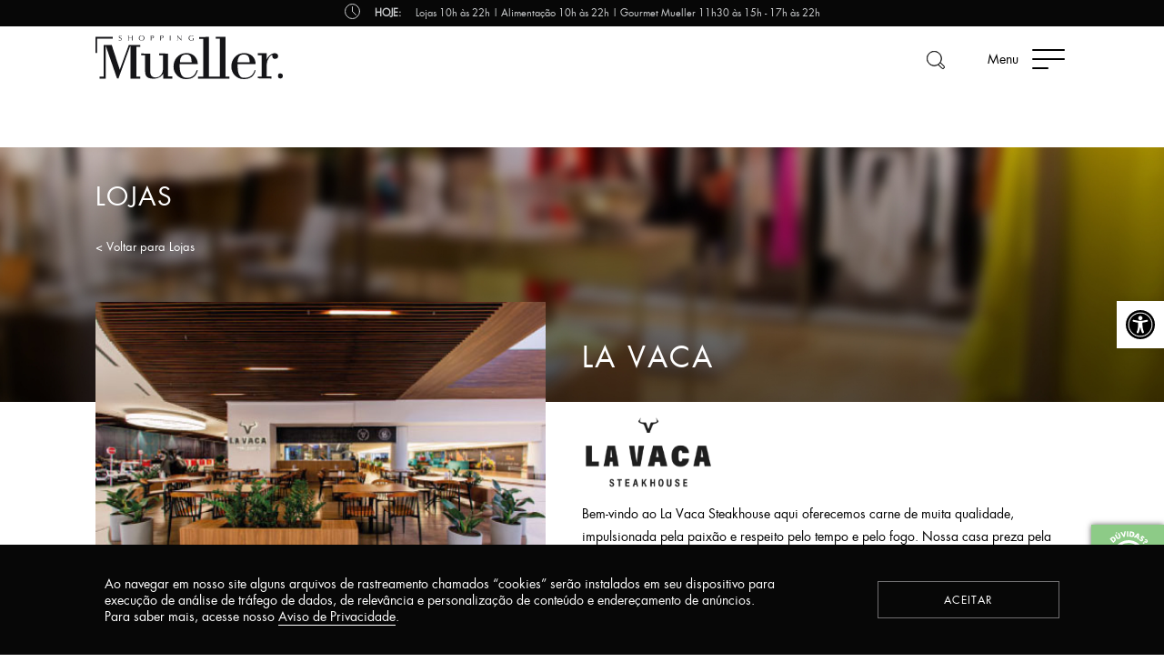

--- FILE ---
content_type: text/html; charset=UTF-8
request_url: https://shoppingmueller.com.br/loja/la-vaca/
body_size: 30091
content:
<!DOCTYPE html>
<html lang="pt-BR">

<head>
  <meta charset="utf-8">
  <meta http-equiv="X-UA-Compatible" content="IE=edge">
  <meta name="viewport" content="width=device-width, initial-scale=1, shrink-to-fit=no">
  <meta charset="UTF-8">
  <link rel="icon" type="image/png" sizes="16x16" href="https://shoppingmueller.com.br/wp-content/themes/mueller-theme/assets/images/favicon/favicon-16x16.png">
  <link rel="icon" type="image/png" sizes="32x32" href="https://shoppingmueller.com.br/wp-content/themes/mueller-theme/assets/images/favicon/favicon-32x32.png">
  <title>Restaurante La Vaca Steakhouse Curitiba | Shopping Mueller</title>
  <!-- <link rel="stylesheet" href="https://shoppingmueller.com.br/wp-content/themes/mueller-theme/style.css"> -->
  <!-- <link
    rel="stylesheet"
    href="https://cdn.jsdelivr.net/npm/swiper@11/swiper-bundle.min.css" /> -->
  <link rel="stylesheet" href="https://shoppingmueller.com.br/wp-content/themes/mueller-theme/assets/css/main.css?v=2.74">
  <script src="https://unpkg.com/imask"></script>
  <!-- Google Tag Manager -->
  <script>
    (function(w, d, s, l, i) {
      w[l] = w[l] || [];
      w[l].push({
        'gtm.start': new Date().getTime(),
        event: 'gtm.js'
      });
      var f = d.getElementsByTagName(s)[0],
        j = d.createElement(s),
        dl = l != 'dataLayer' ? '&l=' + l : '';
      j.async = true;
      j.src =
        'https://www.googletagmanager.com/gtm.js?id=' + i + dl;
      f.parentNode.insertBefore(j, f);
    })(window, document, 'script', 'dataLayer', 'GTM-PH568FP');
  </script>
  <!-- End Google Tag Manager -->





  <meta name='robots' content='index, follow, max-image-preview:large, max-snippet:-1, max-video-preview:-1' />
	<style>img:is([sizes="auto" i], [sizes^="auto," i]) { contain-intrinsic-size: 3000px 1500px }</style>
	
	<!-- This site is optimized with the Yoast SEO plugin v26.4 - https://yoast.com/wordpress/plugins/seo/ -->
	<meta name="description" content="Experimente das carnes de mais alta qualidade no Restaurante La Vaca Steakhouse em Curitiba no Shopping Mueller. Confira!" />
	<link rel="canonical" href="https://shoppingmueller.com.br/loja/la-vaca/" />
	<meta property="og:locale" content="pt_BR" />
	<meta property="og:type" content="article" />
	<meta property="og:title" content="Restaurante La Vaca Steakhouse Curitiba | Shopping Mueller" />
	<meta property="og:description" content="Experimente das carnes de mais alta qualidade no Restaurante La Vaca Steakhouse em Curitiba no Shopping Mueller. Confira!" />
	<meta property="og:url" content="https://shoppingmueller.com.br/loja/la-vaca/" />
	<meta property="og:site_name" content="Shopping Mueller Curitiba" />
	<meta property="article:publisher" content="https://www.facebook.com/MuellerCtba" />
	<meta property="article:modified_time" content="2024-04-09T13:48:25+00:00" />
	<meta property="og:image" content="https://shoppingmueller.com.br/wp-content/uploads/2022/07/la-vaca-500x348px-1.jpg" />
	<meta property="og:image:width" content="500" />
	<meta property="og:image:height" content="348" />
	<meta property="og:image:type" content="image/jpeg" />
	<meta name="twitter:card" content="summary_large_image" />
	<script type="application/ld+json" class="yoast-schema-graph">{"@context":"https://schema.org","@graph":[{"@type":"WebPage","@id":"https://shoppingmueller.com.br/loja/la-vaca/","url":"https://shoppingmueller.com.br/loja/la-vaca/","name":"Restaurante La Vaca Steakhouse Curitiba | Shopping Mueller","isPartOf":{"@id":"https://shoppingmueller.com.br/#website"},"primaryImageOfPage":{"@id":"https://shoppingmueller.com.br/loja/la-vaca/#primaryimage"},"image":{"@id":"https://shoppingmueller.com.br/loja/la-vaca/#primaryimage"},"thumbnailUrl":"https://shoppingmueller.com.br/wp-content/uploads/2022/07/la-vaca-500x348px-1.jpg","datePublished":"2022-07-06T20:36:10+00:00","dateModified":"2024-04-09T13:48:25+00:00","description":"Experimente das carnes de mais alta qualidade no Restaurante La Vaca Steakhouse em Curitiba no Shopping Mueller. Confira!","breadcrumb":{"@id":"https://shoppingmueller.com.br/loja/la-vaca/#breadcrumb"},"inLanguage":"pt-BR","potentialAction":[{"@type":"ReadAction","target":["https://shoppingmueller.com.br/loja/la-vaca/"]}]},{"@type":"ImageObject","inLanguage":"pt-BR","@id":"https://shoppingmueller.com.br/loja/la-vaca/#primaryimage","url":"https://shoppingmueller.com.br/wp-content/uploads/2022/07/la-vaca-500x348px-1.jpg","contentUrl":"https://shoppingmueller.com.br/wp-content/uploads/2022/07/la-vaca-500x348px-1.jpg","width":500,"height":348},{"@type":"BreadcrumbList","@id":"https://shoppingmueller.com.br/loja/la-vaca/#breadcrumb","itemListElement":[{"@type":"ListItem","position":1,"name":"Início","item":"https://shoppingmueller.com.br/"},{"@type":"ListItem","position":2,"name":"Lojas","item":"https://shoppingmueller.com.br/lojas/"},{"@type":"ListItem","position":3,"name":"La Vaca"}]},{"@type":"WebSite","@id":"https://shoppingmueller.com.br/#website","url":"https://shoppingmueller.com.br/","name":"Shopping Mueller Curitiba","description":"Site do Shopping Mueller de Curitiba","publisher":{"@id":"https://shoppingmueller.com.br/#organization"},"potentialAction":[{"@type":"SearchAction","target":{"@type":"EntryPoint","urlTemplate":"https://shoppingmueller.com.br/?s={search_term_string}"},"query-input":{"@type":"PropertyValueSpecification","valueRequired":true,"valueName":"search_term_string"}}],"inLanguage":"pt-BR"},{"@type":"Organization","@id":"https://shoppingmueller.com.br/#organization","name":"Shopping Mueller Curitiba","url":"https://shoppingmueller.com.br/","logo":{"@type":"ImageObject","inLanguage":"pt-BR","@id":"https://shoppingmueller.com.br/#/schema/logo/image/","url":"https://shoppingmueller.com.br/wp-content/uploads/2022/09/logo-mueller.svg","contentUrl":"https://shoppingmueller.com.br/wp-content/uploads/2022/09/logo-mueller.svg","width":205,"height":48,"caption":"Shopping Mueller Curitiba"},"image":{"@id":"https://shoppingmueller.com.br/#/schema/logo/image/"},"sameAs":["https://www.facebook.com/MuellerCtba","https://instagram.com/muellercwb/","https://youtube.com/shoppingmueller"]}]}</script>
	<!-- / Yoast SEO plugin. -->


<script type="text/javascript">
/* <![CDATA[ */
window._wpemojiSettings = {"baseUrl":"https:\/\/s.w.org\/images\/core\/emoji\/16.0.1\/72x72\/","ext":".png","svgUrl":"https:\/\/s.w.org\/images\/core\/emoji\/16.0.1\/svg\/","svgExt":".svg","source":{"concatemoji":"https:\/\/shoppingmueller.com.br\/wp-includes\/js\/wp-emoji-release.min.js?ver=6.8.3"}};
/*! This file is auto-generated */
!function(s,n){var o,i,e;function c(e){try{var t={supportTests:e,timestamp:(new Date).valueOf()};sessionStorage.setItem(o,JSON.stringify(t))}catch(e){}}function p(e,t,n){e.clearRect(0,0,e.canvas.width,e.canvas.height),e.fillText(t,0,0);var t=new Uint32Array(e.getImageData(0,0,e.canvas.width,e.canvas.height).data),a=(e.clearRect(0,0,e.canvas.width,e.canvas.height),e.fillText(n,0,0),new Uint32Array(e.getImageData(0,0,e.canvas.width,e.canvas.height).data));return t.every(function(e,t){return e===a[t]})}function u(e,t){e.clearRect(0,0,e.canvas.width,e.canvas.height),e.fillText(t,0,0);for(var n=e.getImageData(16,16,1,1),a=0;a<n.data.length;a++)if(0!==n.data[a])return!1;return!0}function f(e,t,n,a){switch(t){case"flag":return n(e,"\ud83c\udff3\ufe0f\u200d\u26a7\ufe0f","\ud83c\udff3\ufe0f\u200b\u26a7\ufe0f")?!1:!n(e,"\ud83c\udde8\ud83c\uddf6","\ud83c\udde8\u200b\ud83c\uddf6")&&!n(e,"\ud83c\udff4\udb40\udc67\udb40\udc62\udb40\udc65\udb40\udc6e\udb40\udc67\udb40\udc7f","\ud83c\udff4\u200b\udb40\udc67\u200b\udb40\udc62\u200b\udb40\udc65\u200b\udb40\udc6e\u200b\udb40\udc67\u200b\udb40\udc7f");case"emoji":return!a(e,"\ud83e\udedf")}return!1}function g(e,t,n,a){var r="undefined"!=typeof WorkerGlobalScope&&self instanceof WorkerGlobalScope?new OffscreenCanvas(300,150):s.createElement("canvas"),o=r.getContext("2d",{willReadFrequently:!0}),i=(o.textBaseline="top",o.font="600 32px Arial",{});return e.forEach(function(e){i[e]=t(o,e,n,a)}),i}function t(e){var t=s.createElement("script");t.src=e,t.defer=!0,s.head.appendChild(t)}"undefined"!=typeof Promise&&(o="wpEmojiSettingsSupports",i=["flag","emoji"],n.supports={everything:!0,everythingExceptFlag:!0},e=new Promise(function(e){s.addEventListener("DOMContentLoaded",e,{once:!0})}),new Promise(function(t){var n=function(){try{var e=JSON.parse(sessionStorage.getItem(o));if("object"==typeof e&&"number"==typeof e.timestamp&&(new Date).valueOf()<e.timestamp+604800&&"object"==typeof e.supportTests)return e.supportTests}catch(e){}return null}();if(!n){if("undefined"!=typeof Worker&&"undefined"!=typeof OffscreenCanvas&&"undefined"!=typeof URL&&URL.createObjectURL&&"undefined"!=typeof Blob)try{var e="postMessage("+g.toString()+"("+[JSON.stringify(i),f.toString(),p.toString(),u.toString()].join(",")+"));",a=new Blob([e],{type:"text/javascript"}),r=new Worker(URL.createObjectURL(a),{name:"wpTestEmojiSupports"});return void(r.onmessage=function(e){c(n=e.data),r.terminate(),t(n)})}catch(e){}c(n=g(i,f,p,u))}t(n)}).then(function(e){for(var t in e)n.supports[t]=e[t],n.supports.everything=n.supports.everything&&n.supports[t],"flag"!==t&&(n.supports.everythingExceptFlag=n.supports.everythingExceptFlag&&n.supports[t]);n.supports.everythingExceptFlag=n.supports.everythingExceptFlag&&!n.supports.flag,n.DOMReady=!1,n.readyCallback=function(){n.DOMReady=!0}}).then(function(){return e}).then(function(){var e;n.supports.everything||(n.readyCallback(),(e=n.source||{}).concatemoji?t(e.concatemoji):e.wpemoji&&e.twemoji&&(t(e.twemoji),t(e.wpemoji)))}))}((window,document),window._wpemojiSettings);
/* ]]> */
</script>
<link rel='stylesheet' id='sbi_styles-css' href='https://shoppingmueller.com.br/wp-content/plugins/instagram-feed/css/sbi-styles.min.css?ver=6.10.0' type='text/css' media='all' />
<style id='wp-emoji-styles-inline-css' type='text/css'>

	img.wp-smiley, img.emoji {
		display: inline !important;
		border: none !important;
		box-shadow: none !important;
		height: 1em !important;
		width: 1em !important;
		margin: 0 0.07em !important;
		vertical-align: -0.1em !important;
		background: none !important;
		padding: 0 !important;
	}
</style>
<link rel='stylesheet' id='wp-block-library-css' href='https://shoppingmueller.com.br/wp-includes/css/dist/block-library/style.min.css?ver=6.8.3' type='text/css' media='all' />
<style id='classic-theme-styles-inline-css' type='text/css'>
/*! This file is auto-generated */
.wp-block-button__link{color:#fff;background-color:#32373c;border-radius:9999px;box-shadow:none;text-decoration:none;padding:calc(.667em + 2px) calc(1.333em + 2px);font-size:1.125em}.wp-block-file__button{background:#32373c;color:#fff;text-decoration:none}
</style>
<style id='global-styles-inline-css' type='text/css'>
:root{--wp--preset--aspect-ratio--square: 1;--wp--preset--aspect-ratio--4-3: 4/3;--wp--preset--aspect-ratio--3-4: 3/4;--wp--preset--aspect-ratio--3-2: 3/2;--wp--preset--aspect-ratio--2-3: 2/3;--wp--preset--aspect-ratio--16-9: 16/9;--wp--preset--aspect-ratio--9-16: 9/16;--wp--preset--color--black: #000000;--wp--preset--color--cyan-bluish-gray: #abb8c3;--wp--preset--color--white: #ffffff;--wp--preset--color--pale-pink: #f78da7;--wp--preset--color--vivid-red: #cf2e2e;--wp--preset--color--luminous-vivid-orange: #ff6900;--wp--preset--color--luminous-vivid-amber: #fcb900;--wp--preset--color--light-green-cyan: #7bdcb5;--wp--preset--color--vivid-green-cyan: #00d084;--wp--preset--color--pale-cyan-blue: #8ed1fc;--wp--preset--color--vivid-cyan-blue: #0693e3;--wp--preset--color--vivid-purple: #9b51e0;--wp--preset--gradient--vivid-cyan-blue-to-vivid-purple: linear-gradient(135deg,rgba(6,147,227,1) 0%,rgb(155,81,224) 100%);--wp--preset--gradient--light-green-cyan-to-vivid-green-cyan: linear-gradient(135deg,rgb(122,220,180) 0%,rgb(0,208,130) 100%);--wp--preset--gradient--luminous-vivid-amber-to-luminous-vivid-orange: linear-gradient(135deg,rgba(252,185,0,1) 0%,rgba(255,105,0,1) 100%);--wp--preset--gradient--luminous-vivid-orange-to-vivid-red: linear-gradient(135deg,rgba(255,105,0,1) 0%,rgb(207,46,46) 100%);--wp--preset--gradient--very-light-gray-to-cyan-bluish-gray: linear-gradient(135deg,rgb(238,238,238) 0%,rgb(169,184,195) 100%);--wp--preset--gradient--cool-to-warm-spectrum: linear-gradient(135deg,rgb(74,234,220) 0%,rgb(151,120,209) 20%,rgb(207,42,186) 40%,rgb(238,44,130) 60%,rgb(251,105,98) 80%,rgb(254,248,76) 100%);--wp--preset--gradient--blush-light-purple: linear-gradient(135deg,rgb(255,206,236) 0%,rgb(152,150,240) 100%);--wp--preset--gradient--blush-bordeaux: linear-gradient(135deg,rgb(254,205,165) 0%,rgb(254,45,45) 50%,rgb(107,0,62) 100%);--wp--preset--gradient--luminous-dusk: linear-gradient(135deg,rgb(255,203,112) 0%,rgb(199,81,192) 50%,rgb(65,88,208) 100%);--wp--preset--gradient--pale-ocean: linear-gradient(135deg,rgb(255,245,203) 0%,rgb(182,227,212) 50%,rgb(51,167,181) 100%);--wp--preset--gradient--electric-grass: linear-gradient(135deg,rgb(202,248,128) 0%,rgb(113,206,126) 100%);--wp--preset--gradient--midnight: linear-gradient(135deg,rgb(2,3,129) 0%,rgb(40,116,252) 100%);--wp--preset--font-size--small: 13px;--wp--preset--font-size--medium: 20px;--wp--preset--font-size--large: 36px;--wp--preset--font-size--x-large: 42px;--wp--preset--spacing--20: 0.44rem;--wp--preset--spacing--30: 0.67rem;--wp--preset--spacing--40: 1rem;--wp--preset--spacing--50: 1.5rem;--wp--preset--spacing--60: 2.25rem;--wp--preset--spacing--70: 3.38rem;--wp--preset--spacing--80: 5.06rem;--wp--preset--shadow--natural: 6px 6px 9px rgba(0, 0, 0, 0.2);--wp--preset--shadow--deep: 12px 12px 50px rgba(0, 0, 0, 0.4);--wp--preset--shadow--sharp: 6px 6px 0px rgba(0, 0, 0, 0.2);--wp--preset--shadow--outlined: 6px 6px 0px -3px rgba(255, 255, 255, 1), 6px 6px rgba(0, 0, 0, 1);--wp--preset--shadow--crisp: 6px 6px 0px rgba(0, 0, 0, 1);}:where(.is-layout-flex){gap: 0.5em;}:where(.is-layout-grid){gap: 0.5em;}body .is-layout-flex{display: flex;}.is-layout-flex{flex-wrap: wrap;align-items: center;}.is-layout-flex > :is(*, div){margin: 0;}body .is-layout-grid{display: grid;}.is-layout-grid > :is(*, div){margin: 0;}:where(.wp-block-columns.is-layout-flex){gap: 2em;}:where(.wp-block-columns.is-layout-grid){gap: 2em;}:where(.wp-block-post-template.is-layout-flex){gap: 1.25em;}:where(.wp-block-post-template.is-layout-grid){gap: 1.25em;}.has-black-color{color: var(--wp--preset--color--black) !important;}.has-cyan-bluish-gray-color{color: var(--wp--preset--color--cyan-bluish-gray) !important;}.has-white-color{color: var(--wp--preset--color--white) !important;}.has-pale-pink-color{color: var(--wp--preset--color--pale-pink) !important;}.has-vivid-red-color{color: var(--wp--preset--color--vivid-red) !important;}.has-luminous-vivid-orange-color{color: var(--wp--preset--color--luminous-vivid-orange) !important;}.has-luminous-vivid-amber-color{color: var(--wp--preset--color--luminous-vivid-amber) !important;}.has-light-green-cyan-color{color: var(--wp--preset--color--light-green-cyan) !important;}.has-vivid-green-cyan-color{color: var(--wp--preset--color--vivid-green-cyan) !important;}.has-pale-cyan-blue-color{color: var(--wp--preset--color--pale-cyan-blue) !important;}.has-vivid-cyan-blue-color{color: var(--wp--preset--color--vivid-cyan-blue) !important;}.has-vivid-purple-color{color: var(--wp--preset--color--vivid-purple) !important;}.has-black-background-color{background-color: var(--wp--preset--color--black) !important;}.has-cyan-bluish-gray-background-color{background-color: var(--wp--preset--color--cyan-bluish-gray) !important;}.has-white-background-color{background-color: var(--wp--preset--color--white) !important;}.has-pale-pink-background-color{background-color: var(--wp--preset--color--pale-pink) !important;}.has-vivid-red-background-color{background-color: var(--wp--preset--color--vivid-red) !important;}.has-luminous-vivid-orange-background-color{background-color: var(--wp--preset--color--luminous-vivid-orange) !important;}.has-luminous-vivid-amber-background-color{background-color: var(--wp--preset--color--luminous-vivid-amber) !important;}.has-light-green-cyan-background-color{background-color: var(--wp--preset--color--light-green-cyan) !important;}.has-vivid-green-cyan-background-color{background-color: var(--wp--preset--color--vivid-green-cyan) !important;}.has-pale-cyan-blue-background-color{background-color: var(--wp--preset--color--pale-cyan-blue) !important;}.has-vivid-cyan-blue-background-color{background-color: var(--wp--preset--color--vivid-cyan-blue) !important;}.has-vivid-purple-background-color{background-color: var(--wp--preset--color--vivid-purple) !important;}.has-black-border-color{border-color: var(--wp--preset--color--black) !important;}.has-cyan-bluish-gray-border-color{border-color: var(--wp--preset--color--cyan-bluish-gray) !important;}.has-white-border-color{border-color: var(--wp--preset--color--white) !important;}.has-pale-pink-border-color{border-color: var(--wp--preset--color--pale-pink) !important;}.has-vivid-red-border-color{border-color: var(--wp--preset--color--vivid-red) !important;}.has-luminous-vivid-orange-border-color{border-color: var(--wp--preset--color--luminous-vivid-orange) !important;}.has-luminous-vivid-amber-border-color{border-color: var(--wp--preset--color--luminous-vivid-amber) !important;}.has-light-green-cyan-border-color{border-color: var(--wp--preset--color--light-green-cyan) !important;}.has-vivid-green-cyan-border-color{border-color: var(--wp--preset--color--vivid-green-cyan) !important;}.has-pale-cyan-blue-border-color{border-color: var(--wp--preset--color--pale-cyan-blue) !important;}.has-vivid-cyan-blue-border-color{border-color: var(--wp--preset--color--vivid-cyan-blue) !important;}.has-vivid-purple-border-color{border-color: var(--wp--preset--color--vivid-purple) !important;}.has-vivid-cyan-blue-to-vivid-purple-gradient-background{background: var(--wp--preset--gradient--vivid-cyan-blue-to-vivid-purple) !important;}.has-light-green-cyan-to-vivid-green-cyan-gradient-background{background: var(--wp--preset--gradient--light-green-cyan-to-vivid-green-cyan) !important;}.has-luminous-vivid-amber-to-luminous-vivid-orange-gradient-background{background: var(--wp--preset--gradient--luminous-vivid-amber-to-luminous-vivid-orange) !important;}.has-luminous-vivid-orange-to-vivid-red-gradient-background{background: var(--wp--preset--gradient--luminous-vivid-orange-to-vivid-red) !important;}.has-very-light-gray-to-cyan-bluish-gray-gradient-background{background: var(--wp--preset--gradient--very-light-gray-to-cyan-bluish-gray) !important;}.has-cool-to-warm-spectrum-gradient-background{background: var(--wp--preset--gradient--cool-to-warm-spectrum) !important;}.has-blush-light-purple-gradient-background{background: var(--wp--preset--gradient--blush-light-purple) !important;}.has-blush-bordeaux-gradient-background{background: var(--wp--preset--gradient--blush-bordeaux) !important;}.has-luminous-dusk-gradient-background{background: var(--wp--preset--gradient--luminous-dusk) !important;}.has-pale-ocean-gradient-background{background: var(--wp--preset--gradient--pale-ocean) !important;}.has-electric-grass-gradient-background{background: var(--wp--preset--gradient--electric-grass) !important;}.has-midnight-gradient-background{background: var(--wp--preset--gradient--midnight) !important;}.has-small-font-size{font-size: var(--wp--preset--font-size--small) !important;}.has-medium-font-size{font-size: var(--wp--preset--font-size--medium) !important;}.has-large-font-size{font-size: var(--wp--preset--font-size--large) !important;}.has-x-large-font-size{font-size: var(--wp--preset--font-size--x-large) !important;}
:where(.wp-block-post-template.is-layout-flex){gap: 1.25em;}:where(.wp-block-post-template.is-layout-grid){gap: 1.25em;}
:where(.wp-block-columns.is-layout-flex){gap: 2em;}:where(.wp-block-columns.is-layout-grid){gap: 2em;}
:root :where(.wp-block-pullquote){font-size: 1.5em;line-height: 1.6;}
</style>
<link rel='stylesheet' id='contact-form-7-css' href='https://shoppingmueller.com.br/wp-content/plugins/contact-form-7/includes/css/styles.css?ver=6.1.3' type='text/css' media='all' />
<link rel='stylesheet' id='pojo-a11y-css' href='https://shoppingmueller.com.br/wp-content/plugins/pojo-accessibility/modules/legacy/assets/css/style.min.css?ver=1.0.0' type='text/css' media='all' />
<link rel='stylesheet' id='wpdreams-asl-basic-css' href='https://shoppingmueller.com.br/wp-content/plugins/ajax-search-lite/css/style.basic.css?ver=4.13.4' type='text/css' media='all' />
<style id='wpdreams-asl-basic-inline-css' type='text/css'>

					div[id*='ajaxsearchlitesettings'].searchsettings .asl_option_inner label {
						font-size: 0px !important;
						color: rgba(0, 0, 0, 0);
					}
					div[id*='ajaxsearchlitesettings'].searchsettings .asl_option_inner label:after {
						font-size: 11px !important;
						position: absolute;
						top: 0;
						left: 0;
						z-index: 1;
					}
					.asl_w_container {
						width: 100%;
						margin: 0px 0px 0px 0px;
						min-width: 200px;
					}
					div[id*='ajaxsearchlite'].asl_m {
						width: 100%;
					}
					div[id*='ajaxsearchliteres'].wpdreams_asl_results div.resdrg span.highlighted {
						font-weight: bold;
						color: rgba(217, 49, 43, 1);
						background-color: rgba(238, 238, 238, 1);
					}
					div[id*='ajaxsearchliteres'].wpdreams_asl_results .results img.asl_image {
						width: 70px;
						height: 70px;
						object-fit: cover;
					}
					div[id*='ajaxsearchlite'].asl_r .results {
						max-height: none;
					}
					div[id*='ajaxsearchlite'].asl_r {
						position: absolute;
					}
				
							.asl_w, .asl_w * {font-family:&quot;futurabook&quot;,&quot;Sans-serif&quot; !important;}
							.asl_m input[type=search]::placeholder{font-family:&quot;futurabook&quot;,&quot;Sans-serif&quot; !important;}
							.asl_m input[type=search]::-webkit-input-placeholder{font-family:&quot;futurabook&quot;,&quot;Sans-serif&quot; !important;}
							.asl_m input[type=search]::-moz-placeholder{font-family:&quot;futurabook&quot;,&quot;Sans-serif&quot; !important;}
							.asl_m input[type=search]:-ms-input-placeholder{font-family:&quot;futurabook&quot;,&quot;Sans-serif&quot; !important;}
						
						div.asl_r.asl_w.vertical .resdrg {
							display: flex;
							flex-wrap: wrap;
						}
						div.asl_r.asl_w.vertical .results .item {
							min-width: 200px;
							width: 49%;
							flex-grow: 1;
							box-sizing: border-box;
							border-radius: 0;
						}
						@media only screen and (min-width: 641px) and (max-width: 1024px) {
							div.asl_r.asl_w.vertical .results .item {
								min-width: 200px;
							}
						}
						@media only screen and (max-width: 640px) {
							div.asl_r.asl_w.vertical .results .item {
								min-width: 200px;
							}
						}
						
</style>
<link rel='stylesheet' id='wpdreams-asl-instance-css' href='https://shoppingmueller.com.br/wp-content/plugins/ajax-search-lite/css/style-underline.css?ver=4.13.4' type='text/css' media='all' />
<script type="text/javascript" src="https://shoppingmueller.com.br/wp-includes/js/jquery/jquery.min.js?ver=3.7.1" id="jquery-core-js"></script>
<script type="text/javascript" src="https://shoppingmueller.com.br/wp-includes/js/jquery/jquery-migrate.min.js?ver=3.4.1" id="jquery-migrate-js"></script>
<link rel="https://api.w.org/" href="https://shoppingmueller.com.br/wp-json/" /><link rel="alternate" title="JSON" type="application/json" href="https://shoppingmueller.com.br/wp-json/wp/v2/loja/4202" /><link rel="EditURI" type="application/rsd+xml" title="RSD" href="https://shoppingmueller.com.br/xmlrpc.php?rsd" />
<meta name="generator" content="WordPress 6.8.3" />
<link rel='shortlink' href='https://shoppingmueller.com.br/?p=4202' />
<link rel="alternate" title="oEmbed (JSON)" type="application/json+oembed" href="https://shoppingmueller.com.br/wp-json/oembed/1.0/embed?url=https%3A%2F%2Fshoppingmueller.com.br%2Floja%2Fla-vaca%2F" />
<link rel="alternate" title="oEmbed (XML)" type="text/xml+oembed" href="https://shoppingmueller.com.br/wp-json/oembed/1.0/embed?url=https%3A%2F%2Fshoppingmueller.com.br%2Floja%2Fla-vaca%2F&#038;format=xml" />
<style>
        .wpap-loadmore-wrapper{
            display: flex;
            align-items: center;
            justify-content: center;  
            margin: 20px 0; 
        }   
        .wpap-loadmore-wrapper .wpap-loadmore-button{
            background-color: #ffffff;
            color: ;
            width: 150px;
            height: 50px;
            text-align: center;
            cursor: pointer;
            border-radius: 0px;
            display: flex;
            align-items: center;
            justify-content: center;
            ;
            
            
        }
        .wpap-visibility-hidden{
           display: none;
        }
            .wp-ajax-pagination-loading{
                position:fixed;
                display: block;
                top:0;
                left: 0;
                width: 100%;
                height: 100%;
                background-color: rgba(0,0,0,0.4);
                z-index:10000;
                background-image: url('https://shoppingmueller.com.br/wp-content/plugins/wp-ajax-pagination/assets/frontend/img/loader.gif');
                background-position: 50% 50%;
                background-size: 60px;
                background-repeat: no-repeat; 
            }
            </style><style type="text/css">
#pojo-a11y-toolbar .pojo-a11y-toolbar-toggle a{ background-color: #ffffff;	color: #000000;}
#pojo-a11y-toolbar .pojo-a11y-toolbar-overlay, #pojo-a11y-toolbar .pojo-a11y-toolbar-overlay ul.pojo-a11y-toolbar-items.pojo-a11y-links{ border-color: #ffffff;}
body.pojo-a11y-focusable a:focus{ outline-style: solid !important;	outline-width: 1px !important;	outline-color: #FF0000 !important;}
#pojo-a11y-toolbar{ top: 46% !important;}
#pojo-a11y-toolbar .pojo-a11y-toolbar-overlay{ background-color: #ffffff;}
#pojo-a11y-toolbar .pojo-a11y-toolbar-overlay ul.pojo-a11y-toolbar-items li.pojo-a11y-toolbar-item a, #pojo-a11y-toolbar .pojo-a11y-toolbar-overlay p.pojo-a11y-toolbar-title{ color: #333333;}
#pojo-a11y-toolbar .pojo-a11y-toolbar-overlay ul.pojo-a11y-toolbar-items li.pojo-a11y-toolbar-item a.active{ background-color: #4054b2;	color: #ffffff;}
@media (max-width: 767px) { #pojo-a11y-toolbar { top: 46% !important; } }</style>				<link rel="preconnect" href="https://fonts.gstatic.com" crossorigin />
				<link rel="preload" as="style" href="//fonts.googleapis.com/css?family=Open+Sans&display=swap" />
								<link rel="stylesheet" href="//fonts.googleapis.com/css?family=Open+Sans&display=swap" media="all" />
				<noscript><style>.lazyload[data-src]{display:none !important;}</style></noscript><style>.lazyload{background-image:none !important;}.lazyload:before{background-image:none !important;}</style><link rel="icon" href="https://shoppingmueller.com.br/wp-content/uploads/2025/12/cropped-favicon-32x32-1-32x32.png" sizes="32x32" />
<link rel="icon" href="https://shoppingmueller.com.br/wp-content/uploads/2025/12/cropped-favicon-32x32-1-192x192.png" sizes="192x192" />
<link rel="apple-touch-icon" href="https://shoppingmueller.com.br/wp-content/uploads/2025/12/cropped-favicon-32x32-1-180x180.png" />
<meta name="msapplication-TileImage" content="https://shoppingmueller.com.br/wp-content/uploads/2025/12/cropped-favicon-32x32-1-270x270.png" />

</head>

<body class="wp-singular loja-template-default single single-loja postid-4202 wp-theme-mueller-theme">
  <!-- Google Tag Manager (noscript) -->
  <noscript><iframe src="https://www.googletagmanager.com/ns.html?id=GTM-PH568FP" height="0" width="0" style="display:none;visibility:hidden"></iframe></noscript>
  <!-- End Google Tag Manager (noscript) -->

  <div class="outer">




    <div class="aux-wrapper">
      <div class="aux">

        <div class="aux__container">

          <div class="horarioFloat">
            <div class="img">
              <svg xmlns="http://www.w3.org/2000/svg" width="17" height="17" viewBox="0 0 17 17">
                <g id="Group_217" data-name="Group 217" transform="translate(-1272.744 -1175.744)">
                  <circle id="Ellipse_324" data-name="Ellipse 324" cx="8" cy="8" r="8" transform="translate(1273.244 1176.244)" fill="none" stroke="#CDCFD1" stroke-linecap="round" stroke-linejoin="round" stroke-width="1" />
                  <line id="Line_24" data-name="Line 24" y2="5" transform="translate(1281.244 1179.244)" fill="none" stroke="#CDCFD1" stroke-linecap="round" stroke-linejoin="round" stroke-width="1" />
                  <line id="Line_25" data-name="Line 25" x1="4" y1="4" transform="translate(1281.244 1184.244)" fill="none" stroke="#CDCFD1" stroke-linecap="round" stroke-linejoin="round" stroke-width="1" />
                </g>
              </svg>
                          </div>
                          <span class="title">Hoje:</span><span class="texto">Lojas 10h às 22h | Alimentação
                10h às 22h | Gourmet Mueller 11h30 às 15h - 17h às 22h</span>
            
          </div>
          <!-- <div class="aux__menu">
                  </div> -->
          <div class="aux__left">
            <ul class="aux__toggles">
              <li class="aux__item">
                <button class="reset__btn aux__toggle" type="button" data-contrast title="Alto contraste" id="ico-contraste"><svg xmlns="http://www.w3.org/2000/svg" width="10.92" height="10.92" viewBox="0 0 10.92 10.92">
                    <path id="Icon_ionic-ios-contrast" data-name="Icon ionic-ios-contrast" d="M8.835,3.375a5.46,5.46,0,1,0,5.46,5.46A5.459,5.459,0,0,0,8.835,3.375Zm3.342,8.8A4.694,4.694,0,0,1,8.835,13.56V4.11a4.726,4.726,0,0,1,3.342,8.067Z" transform="translate(-3.375 -3.375)" fill="#CDCFD1" />
                  </svg>
                  <span class="sr-only">Alto contraste</span>
                </button>
              </li>
              <li class="aux__item">
                <button class="reset__btn aux__toggle" type="button" data-fontsize-decrease title="Diminuir fonte" id="ico-diminiuir-texto">A-<span class="sr-only">Diminuir fonte</span></button>
              </li>
              <li class="aux__item">
                <button class="reset__btn aux__toggle" type="button" data-fontsize-increase title="Aumentar fonte" id="ico-aumentar-texto">A+<span class="sr-only">Aumentar fonte</span></button>
              </li>
            </ul>
            <!-- <a class="aux__link" href="https://shoppingmueller.com.br/acessibilidade">Acessibilidade</a> -->
          </div>

        </div>

      </div>
    </div>
    <div class="container-fluid">
      <div class="header__wrapper">
        <div class="container">
          <header>
            <button class="hamburger hamburger--slider" type="button" data-toggle="nav">
              <span class="menu-text">Menu</span>
              <span class="hamburger-box">
                <span class="hamburger-inner"></span>
              </span>
            </button>
            <a class="logo" href="https://shoppingmueller.com.br">
              <svg xmlns="http://www.w3.org/2000/svg" width="205.917" height="48.426" viewBox="0 0 205.917 48.426">
                <g id="Mueller" transform="translate(-17.867 -32.427)">
                  <path id="Caminho_227" data-name="Caminho 227" d="M218.55,66.463a3.863,3.863,0,0,0-.075.794,3.578,3.578,0,0,0,.075.75,2.557,2.557,0,0,0,2.606,2.243,3.012,3.012,0,0,0,2.629-2.993,2.581,2.581,0,0,0-2.629-2.725,2.3,2.3,0,0,0-2.606,1.931M87.833,44.281h4.345V58.956a11.644,11.644,0,0,1-2.294,7.338,7.107,7.107,0,0,1-5.839,2.726c-4.078,0-5.937-2.46-5.937-6.2V42.569L68.19,42.45v1.831h4.268V62.7c0,6.107,3.427,7.552,9.267,7.626,2.174,0,4.949-.458,6.178-1.375,1.981-.8,3.356-2.561,4.493-4.152V70.25h9.966V67.885l-4.657.07V42.569L87.833,42.3Zm118.334,4.612V42.18h-9.92v2.1h4.393V67.956h-4.393v1.983l15.061.311V67.885h-5.141V54.225a11.346,11.346,0,0,1,2.294-6.782c1.059-2.315,2.553-3.355,3.955-3.355v1.448a2.485,2.485,0,0,0,2.68,2.825c1.811,0,3.062-.6,3.453-2.2.022-.194.072-.382.1-.626a6.261,6.261,0,0,0-.1-.963C218.212,43,217,42.11,214.708,42.11c-3.4,0-7.093,3.427-8.54,6.784m-89.058-5.36c.045,0,.121-.023.192-.023,5.915-.144,6.179,4.586,6.179,8.783H110.737c0-4.51,1.45-8.665,6.372-8.761m0-1.544c-8.279.412-13.418,7.168-13.418,14.868a13.677,13.677,0,0,0,13.418,14h.192c7.241,0,11.176-2.968,13.035-9.747h-1.329c-1.783,5.937-5.527,8.348-11.1,8.3a7.505,7.505,0,0,1-.8-.026c-5.985-.673-6.711-8.832-6.711-13.2V54.225h19.938c-.144-7.24-5.261-12.259-12.43-12.259-.294,0-.555.023-.8.023m63.86,1.568c5.675-.047,6.323,4.419,6.323,8.737H174.117c0-4.561,1.521-8.761,6.587-8.737Zm-.265-1.568c-8.015.171-13.491,7.049-13.491,14.868,0,8.081,5.916,13.877,13.491,14h.265c6.976-.119,11.1-2.9,12.965-9.747H192.75c-1.715,5.937-5.673,8.3-11.661,8.348H180.7c-6.2-.338-6.587-8.811-6.587-13.4V54.274H180.7l13.231-.048c-.146-7.166-4.876-12.259-12.845-12.259-.142,0-.262.023-.385.023M26.748,67.956H22.331V70.25h6.783V34.364h.214L41.494,69.938l1.572.311L55.878,34.481h.412l.049,35.769H67.125V67.956H62.783V35.063h4.343v-2.1H54.5L44.56,60.4,35.7,32.964l-8.953-.05ZM17.867,24.008V41.843H19.7V25.94H36.788V24.008Zm132.139-.048v1.98h4.537V67.956H142.622V24.008l-10.913.169V26.2h4.615V67.956h-5.795V70.25h34.537V67.956h-4.343v-44Zm-91.673-1.4a1.637,1.637,0,0,1-.387,0l-.2-.028q.025.535.046,1.048c.013.342.021.692.021,1.047v.285l-.843.017c-.273.006-.554.009-.844.009s-.572,0-.844-.009l-.844-.017v-.285c0-.355.006-.7.019-1.047s.026-.692.041-1.048l-.2.028a1.639,1.639,0,0,1-.388,0l-.2-.028q.024.534.045,1.046c.014.342.02.691.02,1.046v1.389c0,.355-.006.705-.02,1.05s-.029.683-.045,1.017c.124-.009.256-.013.395-.013s.272,0,.4.013c-.015-.333-.029-.672-.041-1.016s-.019-.694-.019-1.05V25.29l.844-.009c.272,0,.554,0,.844,0s.571,0,.844,0l.843.009v.727c0,.356-.007.705-.021,1.05s-.029.682-.046,1.016c.123-.009.255-.013.395-.013s.272,0,.4.013c-.015-.334-.029-.673-.041-1.017s-.018-.695-.018-1.05V24.626q0-.533.018-1.046c.012-.341.026-.69.041-1.046l-.2.028m20.989,2.671v-2.4h.73a3.22,3.22,0,0,1,.565.045,1.051,1.051,0,0,1,.424.165.807.807,0,0,1,.272.339,1.4,1.4,0,0,1,.1.566,1.421,1.421,0,0,1-.141.675,1.153,1.153,0,0,1-.364.413,1.379,1.379,0,0,1-.489.205,2.477,2.477,0,0,1-1.093-.008m.844-2.691c-.086,0-.176.008-.27.011l-.279.012c-.091.005-.169.008-.234.008-.13,0-.26,0-.392-.011s-.263-.018-.392-.028q.023.534.042,1.046t.018,1.046v1.389q0,.533-.018,1.05T78.6,28.082c.125-.009.256-.013.4-.013s.272,0,.4.013c-.017-.334-.031-.673-.045-1.017s-.022-.695-.022-1.05V25.57c.109.011.214.02.317.022s.215,0,.34,0a3.9,3.9,0,0,0,.666-.064,2.251,2.251,0,0,0,.712-.251,1.668,1.668,0,0,0,.566-.517,1.738,1.738,0,0,0,.133-1.435,1.155,1.155,0,0,0-.255-.384,1.107,1.107,0,0,0-.35-.234,2.123,2.123,0,0,0-.393-.122,2.382,2.382,0,0,0-.376-.048c-.117-.005-.218-.009-.3-.009-.059,0-.132,0-.219.009m9.589,2.691v-2.4h.727a3.221,3.221,0,0,1,.566.045,1.055,1.055,0,0,1,.425.165.8.8,0,0,1,.271.339,1.686,1.686,0,0,1-.044,1.241,1.136,1.136,0,0,1-.364.413,1.371,1.371,0,0,1-.489.205,2.468,2.468,0,0,1-1.091-.008m.843-2.691c-.087,0-.176.008-.27.011l-.281.012c-.09.005-.169.008-.234.008-.128,0-.26,0-.391-.011s-.263-.018-.392-.028c.015.356.028.7.042,1.046s.018.691.018,1.046v1.389c0,.355-.007.705-.018,1.05s-.026.683-.042,1.017c.123-.009.256-.013.4-.013s.272,0,.4.013q-.026-.5-.045-1.017t-.021-1.05V25.57c.107.011.213.02.315.022s.216,0,.34,0a3.913,3.913,0,0,0,.666-.064,2.238,2.238,0,0,0,.712-.251,1.661,1.661,0,0,0,.566-.517,1.475,1.475,0,0,0,.231-.865,1.491,1.491,0,0,0-.1-.57,1.165,1.165,0,0,0-.254-.384,1.127,1.127,0,0,0-.352-.234,2.15,2.15,0,0,0-.393-.122,2.387,2.387,0,0,0-.375-.048c-.119-.005-.219-.009-.3-.009-.06,0-.132,0-.218.009m9.452.02a1.494,1.494,0,0,1-.193.011,1.52,1.52,0,0,1-.193-.011l-.2-.028q.025.534.046,1.046t.022,1.046v1.389q0,.533-.022,1.05t-.046,1.017c.124-.009.256-.013.4-.013s.272,0,.4.013q-.023-.5-.041-1.017c-.014-.344-.02-.695-.02-1.05V24.626c0-.355.006-.7.02-1.046s.025-.69.041-1.046l-.2.028m-55.53-.021a1.656,1.656,0,0,0-.554.315,1.35,1.35,0,0,0-.351.482,1.519,1.519,0,0,0-.121.618,1.342,1.342,0,0,0,.19.759,1.621,1.621,0,0,0,.472.465,3.135,3.135,0,0,0,.61.3,5.554,5.554,0,0,1,.611.266,1.558,1.558,0,0,1,.472.364.871.871,0,0,1,.19.59,1.3,1.3,0,0,1-.08.457,1.111,1.111,0,0,1-.232.372,1.1,1.1,0,0,1-.364.251,1.206,1.206,0,0,1-.481.093,1.35,1.35,0,0,1-.47-.077,1.394,1.394,0,0,1-.368-.2,1.337,1.337,0,0,1-.267-.271,1.538,1.538,0,0,1-.173-.295h-.1c-.016.156-.034.283-.053.383a1.888,1.888,0,0,1-.1.336,2.167,2.167,0,0,0,.521.3,2.112,2.112,0,0,0,.813.132,2.425,2.425,0,0,0,.837-.133,1.718,1.718,0,0,0,.624-.379,1.654,1.654,0,0,0,.388-.579,1.872,1.872,0,0,0,.133-.7,1.2,1.2,0,0,0-.189-.71,1.543,1.543,0,0,0-.474-.436,3.416,3.416,0,0,0-.61-.288,4.586,4.586,0,0,1-.61-.266,1.629,1.629,0,0,1-.473-.368.884.884,0,0,1-.189-.6,1.044,1.044,0,0,1,.076-.4A.915.915,0,0,1,44.418,23a1,1,0,0,1,.332-.206,1.161,1.161,0,0,1,.416-.073.894.894,0,0,1,.387.078,1.047,1.047,0,0,1,.28.189.964.964,0,0,1,.185.246,2.132,2.132,0,0,1,.11.247h.1c.032-.157.066-.286.1-.387a1.649,1.649,0,0,1,.121-.292,1.7,1.7,0,0,0-.525-.287,2.176,2.176,0,0,0-.671-.093,2.215,2.215,0,0,0-.728.114m23.164,5.222a1.883,1.883,0,0,1-.712-.472,2.221,2.221,0,0,1-.473-.809,4.052,4.052,0,0,1,0-2.319,2.213,2.213,0,0,1,.473-.808,1.9,1.9,0,0,1,.712-.473,2.464,2.464,0,0,1,.877-.154,2.5,2.5,0,0,1,.886.154,1.9,1.9,0,0,1,.711.473,2.214,2.214,0,0,1,.474.808,4.058,4.058,0,0,1,0,2.319,2.222,2.222,0,0,1-.474.809,1.888,1.888,0,0,1-.711.472,2.513,2.513,0,0,1-.886.154,2.476,2.476,0,0,1-.877-.154m-.343-5.141a2.7,2.7,0,0,0-.958.565,2.558,2.558,0,0,0-.622.909,3.487,3.487,0,0,0,0,2.448,2.49,2.49,0,0,0,1.581,1.463,4.219,4.219,0,0,0,2.448,0,2.486,2.486,0,0,0,1.58-1.463,3.479,3.479,0,0,0,0-2.448,2.566,2.566,0,0,0-.622-.909,2.7,2.7,0,0,0-.958-.565,3.948,3.948,0,0,0-2.448,0m40.447-.195c.013.183.019.461.021.833s.005.816.005,1.333c0,.177,0,.38-.009.606s-.012.458-.02.694-.019.475-.032.712-.026.457-.037.658-.024.376-.037.522-.026.244-.036.3a2.469,2.469,0,0,1,.3-.017,2.186,2.186,0,0,1,.282.017c0-.043-.011-.126-.016-.247s-.011-.262-.016-.424-.011-.338-.016-.526-.011-.374-.012-.557-.006-.357-.008-.525,0-.307,0-.421q0-.654.008-1.034t.018-.606q1.051,1.116,2.1,2.242t1.98,2.2h.113v-.266c0-.129,0-.281-.006-.457s-.006-.363-.008-.566-.006-.4-.009-.6,0-.39,0-.573v-.485c0-.156.006-.363.015-.622s.024-.523.035-.791.028-.523.041-.76.025-.415.034-.533a1.14,1.14,0,0,1-.259.041,1.186,1.186,0,0,1-.272-.041c.028.474.045.979.054,1.515S112,25.134,112,25.7v1.1c-.248-.247-.537-.549-.869-.9s-.681-.727-1.05-1.123-.741-.8-1.116-1.2-.726-.788-1.055-1.143Zm14.359.195a2.791,2.791,0,0,0-1,.565,2.555,2.555,0,0,0-.638.909,3.132,3.132,0,0,0-.224,1.225,3.324,3.324,0,0,0,.218,1.252,2.379,2.379,0,0,0,.622.9,2.526,2.526,0,0,0,.981.537,4.491,4.491,0,0,0,1.3.173,4.107,4.107,0,0,0,.519-.036c.193-.025.383-.051.575-.081a5.036,5.036,0,0,0,.541-.113c.17-.046.312-.09.425-.133,0-.108,0-.217,0-.327s0-.219,0-.327c0-.436,0-.789.009-1.055s.013-.462.024-.585a.833.833,0,0,1-.17.032c-.059.006-.117.009-.179.009a2.024,2.024,0,0,1-.388-.04c.012.172.021.353.028.542s.012.377.012.566c0,.167,0,.332,0,.493s-.008.324-.01.486a1.341,1.341,0,0,1-.256.113,2.52,2.52,0,0,1-.323.08,3.583,3.583,0,0,1-.36.049c-.124.01-.242.016-.356.016a2.742,2.742,0,0,1-1.014-.178,2.108,2.108,0,0,1-.759-.506,2.169,2.169,0,0,1-.473-.8,3.687,3.687,0,0,1,.022-2.227,2.167,2.167,0,0,1,.5-.809,2,2,0,0,1,.751-.473,2.764,2.764,0,0,1,.933-.154,2.331,2.331,0,0,1,.576.069,2.488,2.488,0,0,1,.493.178,2.092,2.092,0,0,1,.4.254,2.144,2.144,0,0,1,.3.29h.1a1.961,1.961,0,0,1,.069-.331,1.385,1.385,0,0,1,.117-.291c-.1-.048-.207-.1-.33-.153a4.087,4.087,0,0,0-.432-.154,3.959,3.959,0,0,0-.566-.117,5.325,5.325,0,0,0-.731-.045,4.1,4.1,0,0,0-1.3.195" transform="translate(0 10)" fill="#151518" />
                </g>
              </svg>
            </a>
            <div class="nav__backdrop"></div>
            <a class="search__button search__button-mobile" href="#" data-toggle="search">




              <svg xmlns="http://www.w3.org/2000/svg" width="20.507" height="20.507" viewBox="0 0 20.507 20.507">
                <path id="Path_179" data-name="Path 179" d="M229.991,424.435l4.213,4.213.013.013a1.465,1.465,0,0,1-.013,2.049l-.522.519a1.461,1.461,0,0,1-2.059,0v0l-4.213-4.213a8.276,8.276,0,1,1,2.582-2.582Zm-2.689,2.073h0l0,0h0a7.794,7.794,0,1,1,1.651-1.473l-.007.007-.01.014c-.057.064-.115.131-.172.2h0c-.081.091-.165.179-.249.263l-.007.01a8.057,8.057,0,0,1-1.19.974l-.01.007Zm6.558,2.484.01.01a.973.973,0,0,1-.01,1.362l-.522.522a.956.956,0,0,1-.684.283.983.983,0,0,1-.691-.283h0l-4.145-4.145a8.418,8.418,0,0,0,1.894-1.894l4.145,4.145Z" transform="translate(-214.421 -411.447)" stroke="#000" stroke-width="0.6" fill-rule="evenodd" />
              </svg>
            </a>
            <nav class="nav__main">
              <div class="show-d">
                <img class="img-menu lazyload" src="[data-uri]" alt="" data-src="https://shoppingmueller.com.br/wp-content/themes/mueller-theme/assets/images/menu-img.jpg" decoding="async" data-eio-rwidth="821" data-eio-rheight="982"><noscript><img class="img-menu" src="https://shoppingmueller.com.br/wp-content/themes/mueller-theme/assets/images/menu-img.jpg" alt="" data-eio="l"></noscript>
              </div>
              <!-- <a class="search__button search__button-header" href="#" data-toggle="search">
              <svg xmlns="http://www.w3.org/2000/svg" width="20.507" height="20.507" viewBox="0 0 20.507 20.507">
                <path id="Path_179" data-name="Path 179"
                  d="M229.991,424.435l4.213,4.213.013.013a1.465,1.465,0,0,1-.013,2.049l-.522.519a1.461,1.461,0,0,1-2.059,0v0l-4.213-4.213a8.276,8.276,0,1,1,2.582-2.582Zm-2.689,2.073h0l0,0h0a7.794,7.794,0,1,1,1.651-1.473l-.007.007-.01.014c-.057.064-.115.131-.172.2h0c-.081.091-.165.179-.249.263l-.007.01a8.057,8.057,0,0,1-1.19.974l-.01.007Zm6.558,2.484.01.01a.973.973,0,0,1-.01,1.362l-.522.522a.956.956,0,0,1-.684.283.983.983,0,0,1-.691-.283h0l-4.145-4.145a8.418,8.418,0,0,0,1.894-1.894l4.145,4.145Z"
                  transform="translate(-214.421 -411.447)" stroke="#000" stroke-width="0.6" fill-rule="evenodd" />
              </svg>
            </a> -->
              <div class="nav-area">
                <a class="logo" href="https://shoppingmueller.com.br">
                  <svg xmlns="http://www.w3.org/2000/svg" width="205.917" height="48.426" viewBox="0 0 205.917 48.426">
                    <g id="Mueller" transform="translate(-17.867 -32.427)">
                      <path id="Caminho_227" data-name="Caminho 227" d="M218.55,66.463a3.863,3.863,0,0,0-.075.794,3.578,3.578,0,0,0,.075.75,2.557,2.557,0,0,0,2.606,2.243,3.012,3.012,0,0,0,2.629-2.993,2.581,2.581,0,0,0-2.629-2.725,2.3,2.3,0,0,0-2.606,1.931M87.833,44.281h4.345V58.956a11.644,11.644,0,0,1-2.294,7.338,7.107,7.107,0,0,1-5.839,2.726c-4.078,0-5.937-2.46-5.937-6.2V42.569L68.19,42.45v1.831h4.268V62.7c0,6.107,3.427,7.552,9.267,7.626,2.174,0,4.949-.458,6.178-1.375,1.981-.8,3.356-2.561,4.493-4.152V70.25h9.966V67.885l-4.657.07V42.569L87.833,42.3Zm118.334,4.612V42.18h-9.92v2.1h4.393V67.956h-4.393v1.983l15.061.311V67.885h-5.141V54.225a11.346,11.346,0,0,1,2.294-6.782c1.059-2.315,2.553-3.355,3.955-3.355v1.448a2.485,2.485,0,0,0,2.68,2.825c1.811,0,3.062-.6,3.453-2.2.022-.194.072-.382.1-.626a6.261,6.261,0,0,0-.1-.963C218.212,43,217,42.11,214.708,42.11c-3.4,0-7.093,3.427-8.54,6.784m-89.058-5.36c.045,0,.121-.023.192-.023,5.915-.144,6.179,4.586,6.179,8.783H110.737c0-4.51,1.45-8.665,6.372-8.761m0-1.544c-8.279.412-13.418,7.168-13.418,14.868a13.677,13.677,0,0,0,13.418,14h.192c7.241,0,11.176-2.968,13.035-9.747h-1.329c-1.783,5.937-5.527,8.348-11.1,8.3a7.505,7.505,0,0,1-.8-.026c-5.985-.673-6.711-8.832-6.711-13.2V54.225h19.938c-.144-7.24-5.261-12.259-12.43-12.259-.294,0-.555.023-.8.023m63.86,1.568c5.675-.047,6.323,4.419,6.323,8.737H174.117c0-4.561,1.521-8.761,6.587-8.737Zm-.265-1.568c-8.015.171-13.491,7.049-13.491,14.868,0,8.081,5.916,13.877,13.491,14h.265c6.976-.119,11.1-2.9,12.965-9.747H192.75c-1.715,5.937-5.673,8.3-11.661,8.348H180.7c-6.2-.338-6.587-8.811-6.587-13.4V54.274H180.7l13.231-.048c-.146-7.166-4.876-12.259-12.845-12.259-.142,0-.262.023-.385.023M26.748,67.956H22.331V70.25h6.783V34.364h.214L41.494,69.938l1.572.311L55.878,34.481h.412l.049,35.769H67.125V67.956H62.783V35.063h4.343v-2.1H54.5L44.56,60.4,35.7,32.964l-8.953-.05ZM17.867,24.008V41.843H19.7V25.94H36.788V24.008Zm132.139-.048v1.98h4.537V67.956H142.622V24.008l-10.913.169V26.2h4.615V67.956h-5.795V70.25h34.537V67.956h-4.343v-44Zm-91.673-1.4a1.637,1.637,0,0,1-.387,0l-.2-.028q.025.535.046,1.048c.013.342.021.692.021,1.047v.285l-.843.017c-.273.006-.554.009-.844.009s-.572,0-.844-.009l-.844-.017v-.285c0-.355.006-.7.019-1.047s.026-.692.041-1.048l-.2.028a1.639,1.639,0,0,1-.388,0l-.2-.028q.024.534.045,1.046c.014.342.02.691.02,1.046v1.389c0,.355-.006.705-.02,1.05s-.029.683-.045,1.017c.124-.009.256-.013.395-.013s.272,0,.4.013c-.015-.333-.029-.672-.041-1.016s-.019-.694-.019-1.05V25.29l.844-.009c.272,0,.554,0,.844,0s.571,0,.844,0l.843.009v.727c0,.356-.007.705-.021,1.05s-.029.682-.046,1.016c.123-.009.255-.013.395-.013s.272,0,.4.013c-.015-.334-.029-.673-.041-1.017s-.018-.695-.018-1.05V24.626q0-.533.018-1.046c.012-.341.026-.69.041-1.046l-.2.028m20.989,2.671v-2.4h.73a3.22,3.22,0,0,1,.565.045,1.051,1.051,0,0,1,.424.165.807.807,0,0,1,.272.339,1.4,1.4,0,0,1,.1.566,1.421,1.421,0,0,1-.141.675,1.153,1.153,0,0,1-.364.413,1.379,1.379,0,0,1-.489.205,2.477,2.477,0,0,1-1.093-.008m.844-2.691c-.086,0-.176.008-.27.011l-.279.012c-.091.005-.169.008-.234.008-.13,0-.26,0-.392-.011s-.263-.018-.392-.028q.023.534.042,1.046t.018,1.046v1.389q0,.533-.018,1.05T78.6,28.082c.125-.009.256-.013.4-.013s.272,0,.4.013c-.017-.334-.031-.673-.045-1.017s-.022-.695-.022-1.05V25.57c.109.011.214.02.317.022s.215,0,.34,0a3.9,3.9,0,0,0,.666-.064,2.251,2.251,0,0,0,.712-.251,1.668,1.668,0,0,0,.566-.517,1.738,1.738,0,0,0,.133-1.435,1.155,1.155,0,0,0-.255-.384,1.107,1.107,0,0,0-.35-.234,2.123,2.123,0,0,0-.393-.122,2.382,2.382,0,0,0-.376-.048c-.117-.005-.218-.009-.3-.009-.059,0-.132,0-.219.009m9.589,2.691v-2.4h.727a3.221,3.221,0,0,1,.566.045,1.055,1.055,0,0,1,.425.165.8.8,0,0,1,.271.339,1.686,1.686,0,0,1-.044,1.241,1.136,1.136,0,0,1-.364.413,1.371,1.371,0,0,1-.489.205,2.468,2.468,0,0,1-1.091-.008m.843-2.691c-.087,0-.176.008-.27.011l-.281.012c-.09.005-.169.008-.234.008-.128,0-.26,0-.391-.011s-.263-.018-.392-.028c.015.356.028.7.042,1.046s.018.691.018,1.046v1.389c0,.355-.007.705-.018,1.05s-.026.683-.042,1.017c.123-.009.256-.013.4-.013s.272,0,.4.013q-.026-.5-.045-1.017t-.021-1.05V25.57c.107.011.213.02.315.022s.216,0,.34,0a3.913,3.913,0,0,0,.666-.064,2.238,2.238,0,0,0,.712-.251,1.661,1.661,0,0,0,.566-.517,1.475,1.475,0,0,0,.231-.865,1.491,1.491,0,0,0-.1-.57,1.165,1.165,0,0,0-.254-.384,1.127,1.127,0,0,0-.352-.234,2.15,2.15,0,0,0-.393-.122,2.387,2.387,0,0,0-.375-.048c-.119-.005-.219-.009-.3-.009-.06,0-.132,0-.218.009m9.452.02a1.494,1.494,0,0,1-.193.011,1.52,1.52,0,0,1-.193-.011l-.2-.028q.025.534.046,1.046t.022,1.046v1.389q0,.533-.022,1.05t-.046,1.017c.124-.009.256-.013.4-.013s.272,0,.4.013q-.023-.5-.041-1.017c-.014-.344-.02-.695-.02-1.05V24.626c0-.355.006-.7.02-1.046s.025-.69.041-1.046l-.2.028m-55.53-.021a1.656,1.656,0,0,0-.554.315,1.35,1.35,0,0,0-.351.482,1.519,1.519,0,0,0-.121.618,1.342,1.342,0,0,0,.19.759,1.621,1.621,0,0,0,.472.465,3.135,3.135,0,0,0,.61.3,5.554,5.554,0,0,1,.611.266,1.558,1.558,0,0,1,.472.364.871.871,0,0,1,.19.59,1.3,1.3,0,0,1-.08.457,1.111,1.111,0,0,1-.232.372,1.1,1.1,0,0,1-.364.251,1.206,1.206,0,0,1-.481.093,1.35,1.35,0,0,1-.47-.077,1.394,1.394,0,0,1-.368-.2,1.337,1.337,0,0,1-.267-.271,1.538,1.538,0,0,1-.173-.295h-.1c-.016.156-.034.283-.053.383a1.888,1.888,0,0,1-.1.336,2.167,2.167,0,0,0,.521.3,2.112,2.112,0,0,0,.813.132,2.425,2.425,0,0,0,.837-.133,1.718,1.718,0,0,0,.624-.379,1.654,1.654,0,0,0,.388-.579,1.872,1.872,0,0,0,.133-.7,1.2,1.2,0,0,0-.189-.71,1.543,1.543,0,0,0-.474-.436,3.416,3.416,0,0,0-.61-.288,4.586,4.586,0,0,1-.61-.266,1.629,1.629,0,0,1-.473-.368.884.884,0,0,1-.189-.6,1.044,1.044,0,0,1,.076-.4A.915.915,0,0,1,44.418,23a1,1,0,0,1,.332-.206,1.161,1.161,0,0,1,.416-.073.894.894,0,0,1,.387.078,1.047,1.047,0,0,1,.28.189.964.964,0,0,1,.185.246,2.132,2.132,0,0,1,.11.247h.1c.032-.157.066-.286.1-.387a1.649,1.649,0,0,1,.121-.292,1.7,1.7,0,0,0-.525-.287,2.176,2.176,0,0,0-.671-.093,2.215,2.215,0,0,0-.728.114m23.164,5.222a1.883,1.883,0,0,1-.712-.472,2.221,2.221,0,0,1-.473-.809,4.052,4.052,0,0,1,0-2.319,2.213,2.213,0,0,1,.473-.808,1.9,1.9,0,0,1,.712-.473,2.464,2.464,0,0,1,.877-.154,2.5,2.5,0,0,1,.886.154,1.9,1.9,0,0,1,.711.473,2.214,2.214,0,0,1,.474.808,4.058,4.058,0,0,1,0,2.319,2.222,2.222,0,0,1-.474.809,1.888,1.888,0,0,1-.711.472,2.513,2.513,0,0,1-.886.154,2.476,2.476,0,0,1-.877-.154m-.343-5.141a2.7,2.7,0,0,0-.958.565,2.558,2.558,0,0,0-.622.909,3.487,3.487,0,0,0,0,2.448,2.49,2.49,0,0,0,1.581,1.463,4.219,4.219,0,0,0,2.448,0,2.486,2.486,0,0,0,1.58-1.463,3.479,3.479,0,0,0,0-2.448,2.566,2.566,0,0,0-.622-.909,2.7,2.7,0,0,0-.958-.565,3.948,3.948,0,0,0-2.448,0m40.447-.195c.013.183.019.461.021.833s.005.816.005,1.333c0,.177,0,.38-.009.606s-.012.458-.02.694-.019.475-.032.712-.026.457-.037.658-.024.376-.037.522-.026.244-.036.3a2.469,2.469,0,0,1,.3-.017,2.186,2.186,0,0,1,.282.017c0-.043-.011-.126-.016-.247s-.011-.262-.016-.424-.011-.338-.016-.526-.011-.374-.012-.557-.006-.357-.008-.525,0-.307,0-.421q0-.654.008-1.034t.018-.606q1.051,1.116,2.1,2.242t1.98,2.2h.113v-.266c0-.129,0-.281-.006-.457s-.006-.363-.008-.566-.006-.4-.009-.6,0-.39,0-.573v-.485c0-.156.006-.363.015-.622s.024-.523.035-.791.028-.523.041-.76.025-.415.034-.533a1.14,1.14,0,0,1-.259.041,1.186,1.186,0,0,1-.272-.041c.028.474.045.979.054,1.515S112,25.134,112,25.7v1.1c-.248-.247-.537-.549-.869-.9s-.681-.727-1.05-1.123-.741-.8-1.116-1.2-.726-.788-1.055-1.143Zm14.359.195a2.791,2.791,0,0,0-1,.565,2.555,2.555,0,0,0-.638.909,3.132,3.132,0,0,0-.224,1.225,3.324,3.324,0,0,0,.218,1.252,2.379,2.379,0,0,0,.622.9,2.526,2.526,0,0,0,.981.537,4.491,4.491,0,0,0,1.3.173,4.107,4.107,0,0,0,.519-.036c.193-.025.383-.051.575-.081a5.036,5.036,0,0,0,.541-.113c.17-.046.312-.09.425-.133,0-.108,0-.217,0-.327s0-.219,0-.327c0-.436,0-.789.009-1.055s.013-.462.024-.585a.833.833,0,0,1-.17.032c-.059.006-.117.009-.179.009a2.024,2.024,0,0,1-.388-.04c.012.172.021.353.028.542s.012.377.012.566c0,.167,0,.332,0,.493s-.008.324-.01.486a1.341,1.341,0,0,1-.256.113,2.52,2.52,0,0,1-.323.08,3.583,3.583,0,0,1-.36.049c-.124.01-.242.016-.356.016a2.742,2.742,0,0,1-1.014-.178,2.108,2.108,0,0,1-.759-.506,2.169,2.169,0,0,1-.473-.8,3.687,3.687,0,0,1,.022-2.227,2.167,2.167,0,0,1,.5-.809,2,2,0,0,1,.751-.473,2.764,2.764,0,0,1,.933-.154,2.331,2.331,0,0,1,.576.069,2.488,2.488,0,0,1,.493.178,2.092,2.092,0,0,1,.4.254,2.144,2.144,0,0,1,.3.29h.1a1.961,1.961,0,0,1,.069-.331,1.385,1.385,0,0,1,.117-.291c-.1-.048-.207-.1-.33-.153a4.087,4.087,0,0,0-.432-.154,3.959,3.959,0,0,0-.566-.117,5.325,5.325,0,0,0-.731-.045,4.1,4.1,0,0,0-1.3.195" transform="translate(0 10)" fill="#151518" />
                    </g>
                  </svg>
                </a>
                <div class="menu-one">
  <div class="nav__item"> <a href="https://shoppingmueller.com.br/lojas/">Lojas</a></div>
  <div class="nav__item"> <a href="https://shoppingmueller.com.br/gastronomia/">Gastronomia</a></div>
  <div class="nav__item"> <a href="https://shoppingmueller.com.br/cinema/">Cinema</a></div>
  <div class="nav__item"> <a href="https://shoppingmueller.com.br/novidades/">Novidades</a></div>
  <div class="nav__item"> <a href="https://shoppingmueller.com.br/comodidades/">Comodidades</a></div>
  <div class="nav__item"> <a href="https://shoppingmueller.com.br/contato/">Contato</a></div>
  <div class="social__icons social__icons-mobile show-d">
    <a id="ico-facebook-topo" target="_blank" href="https://www.facebook.com/MuellerCtba"><svg
    xmlns="http://www.w3.org/2000/svg" width="15" height="16" viewBox="0 0 15 16">
    <g id="Símbolo_11_2" data-name="Símbolo 11 – 2" transform="translate(0 0.5)">
      <rect id="Rectangle_547" data-name="Rectangle 547" width="15" height="15" fill="#fff" />
      <path id="Path_1" data-name="Path 1"
        d="M85.083,15V8.167h2.333L87.75,5.5H85.083V3.833c0-.75.25-1.333,1.333-1.333h1.417V.083C87.5.083,86.667,0,85.75,0a3.217,3.217,0,0,0-3.417,3.5v2H80V8.167h2.333V15Z"
        transform="translate(-76.25)" fill="none" stroke="#423f60" stroke-width="1" fill-rule="evenodd" />
    </g>
  </svg>
</a>

<a id="ico-instagram-topo" target="_blank" href="https://instagram.com/muellercwb/"><svg
    xmlns="http://www.w3.org/2000/svg" width="15.715" height="15.715" viewBox="0 0 15.715 15.715">
    <g id="Icon_feather-instagram" data-name="Icon feather-instagram" transform="translate(-2.5 -2.5)">
      <path id="Path_168" data-name="Path 168"
        d="M6.679,3h7.357a3.679,3.679,0,0,1,3.679,3.679v7.357a3.679,3.679,0,0,1-3.679,3.679H6.679A3.679,3.679,0,0,1,3,14.036V6.679A3.679,3.679,0,0,1,6.679,3Z"
        fill="none" stroke="#423f60" stroke-linecap="round" stroke-linejoin="round" stroke-width="1" />
      <path id="Path_169" data-name="Path 169"
        d="M17.919,14.446a2.943,2.943,0,1,1-2.479-2.479,2.943,2.943,0,0,1,2.479,2.479Z"
        transform="translate(-4.619 -4.552)" fill="none" stroke="#423f60" stroke-linecap="round" stroke-linejoin="round"
        stroke-width="1" />
      <path id="Path_170" data-name="Path 170" d="M26.25,9.75h0" transform="translate(-11.846 -3.439)" fill="none"
        stroke="#423f60" stroke-linecap="round" stroke-linejoin="round" stroke-width="2" />
    </g>
  </svg>
</a>

<!-- <a href="#"><svg xmlns="http://www.w3.org/2000/svg" width="17.465" height="14.572"
                  viewBox="0 0 17.465 14.572">
                  <path id="Icon_feather-twitter" data-name="Icon feather-twitter"
                    d="M17.965,4.492a8.158,8.158,0,0,1-2.35,1.145A3.353,3.353,0,0,0,9.733,7.883v.748A7.978,7.978,0,0,1,3,5.241S0,11.976,6.739,14.97a8.712,8.712,0,0,1-5.239,1.5c6.736,3.742,14.968,0,14.968-8.607a3.368,3.368,0,0,0-.06-.621,5.778,5.778,0,0,0,1.557-2.747Z"
                    transform="translate(-1 -3.93)" fill="none" stroke="#423f60" stroke-linecap="round"
                    stroke-linejoin="round" stroke-width="1" />
                </svg>
              </a> -->

<a id="ico-youtube-topo" target="_blank" href="http://www.youtube.com/shoppingmueller"><svg
    xmlns="http://www.w3.org/2000/svg" width="21.364" height="15.31" viewBox="0 0 21.364 15.31">
    <g id="Icon_feather-youtube" data-name="Icon feather-youtube" transform="translate(-0.999 -5.5)">
      <path id="Path_165" data-name="Path 165"
        d="M21.437,8.24a2.573,2.573,0,0,0-1.8-1.851A66.656,66.656,0,0,0,11.681,6s-6.368,0-7.96.426a2.573,2.573,0,0,0-1.8,1.851,26.843,26.843,0,0,0-.426,4.9,26.842,26.842,0,0,0,.426,4.933,2.573,2.573,0,0,0,1.8,1.777c1.592.426,7.96.426,7.96.426s6.368,0,7.96-.426a2.573,2.573,0,0,0,1.8-1.851,26.842,26.842,0,0,0,.426-4.859,26.842,26.842,0,0,0-.426-4.933Z"
        transform="translate(0)" fill="none" stroke="#423f60" stroke-linecap="round" stroke-linejoin="round"
        stroke-width="1" />
      <path id="Path_166" data-name="Path 166" d="M14.625,18.773l5.322-3.027L14.625,12.72Z"
        transform="translate(-5.026 -2.573)" fill="none" stroke="#423f60" stroke-linecap="round" stroke-linejoin="round"
        stroke-width="1" />
    </g>
  </svg>
</a>
<!--<a target="_blank" href="https://www.pinterest.com/muellercwb/"><svg xmlns="http://www.w3.org/2000/svg"
    width="11.132" height="14.31" viewBox="0 0 11.132 14.31">
    <path id="Icon_metro-pinterest" data-name="Icon metro-pinterest"
      d="M10.572,11.006c-.376,1.97-.835,3.859-2.2,4.846-.419-2.978.616-5.214,1.1-7.588-.821-1.381.1-4.158,1.828-3.474,2.129.841-1.843,5.131.823,5.668,2.784.559,3.92-4.829,2.194-6.582C11.826,1.345,7.06,3.817,7.647,7.441c.142.886,1.057,1.154.366,2.377C6.416,9.464,5.94,8.205,6,6.527A5.371,5.371,0,0,1,10.846,1.59c3.006-.337,5.827,1.1,6.217,3.931.439,3.192-1.357,6.649-4.571,6.4a3.892,3.892,0,0,1-1.919-.915Z"
      transform="translate(-5.996 -1.542)" fill="#423f60" />
  </svg>
</a> -->  </div>
</div>
                <hr>
                <div class="menu-two">
  <div class="nav__item"> <a href="https://shoppingmueller.com.br/o-shopping/">O Shopping</a></div>
  <div class="nav__item"> <a href="https://shoppingmueller.com.br/como-chegar/">Como chegar</a></div>
  <div class="nav__item"> <a href="https://shoppingmueller.com.br/trabalhe-conosco/">Trabalhe
      conosco</a></div>
  <div class="nav__item"><a href="https://shoppingmueller.com.br/investidores/">Investidores</a></div>
  <div class="nav__item"> <a href="https://shoppingmueller.com.br/lojistas/">Área do lojista</a>
  </div>
  <!-- <div class="nav__item"> <a href="https://shoppingmueller.com.br/compliance">Compliance</a>
  </div> -->
</div>              </div>
              <div class="social__icons social__icons-mobile show-m">
                <a id="ico-facebook-topo" target="_blank" href="https://www.facebook.com/MuellerCtba"><svg
    xmlns="http://www.w3.org/2000/svg" width="15" height="16" viewBox="0 0 15 16">
    <g id="Símbolo_11_2" data-name="Símbolo 11 – 2" transform="translate(0 0.5)">
      <rect id="Rectangle_547" data-name="Rectangle 547" width="15" height="15" fill="#fff" />
      <path id="Path_1" data-name="Path 1"
        d="M85.083,15V8.167h2.333L87.75,5.5H85.083V3.833c0-.75.25-1.333,1.333-1.333h1.417V.083C87.5.083,86.667,0,85.75,0a3.217,3.217,0,0,0-3.417,3.5v2H80V8.167h2.333V15Z"
        transform="translate(-76.25)" fill="none" stroke="#423f60" stroke-width="1" fill-rule="evenodd" />
    </g>
  </svg>
</a>

<a id="ico-instagram-topo" target="_blank" href="https://instagram.com/muellercwb/"><svg
    xmlns="http://www.w3.org/2000/svg" width="15.715" height="15.715" viewBox="0 0 15.715 15.715">
    <g id="Icon_feather-instagram" data-name="Icon feather-instagram" transform="translate(-2.5 -2.5)">
      <path id="Path_168" data-name="Path 168"
        d="M6.679,3h7.357a3.679,3.679,0,0,1,3.679,3.679v7.357a3.679,3.679,0,0,1-3.679,3.679H6.679A3.679,3.679,0,0,1,3,14.036V6.679A3.679,3.679,0,0,1,6.679,3Z"
        fill="none" stroke="#423f60" stroke-linecap="round" stroke-linejoin="round" stroke-width="1" />
      <path id="Path_169" data-name="Path 169"
        d="M17.919,14.446a2.943,2.943,0,1,1-2.479-2.479,2.943,2.943,0,0,1,2.479,2.479Z"
        transform="translate(-4.619 -4.552)" fill="none" stroke="#423f60" stroke-linecap="round" stroke-linejoin="round"
        stroke-width="1" />
      <path id="Path_170" data-name="Path 170" d="M26.25,9.75h0" transform="translate(-11.846 -3.439)" fill="none"
        stroke="#423f60" stroke-linecap="round" stroke-linejoin="round" stroke-width="2" />
    </g>
  </svg>
</a>

<!-- <a href="#"><svg xmlns="http://www.w3.org/2000/svg" width="17.465" height="14.572"
                  viewBox="0 0 17.465 14.572">
                  <path id="Icon_feather-twitter" data-name="Icon feather-twitter"
                    d="M17.965,4.492a8.158,8.158,0,0,1-2.35,1.145A3.353,3.353,0,0,0,9.733,7.883v.748A7.978,7.978,0,0,1,3,5.241S0,11.976,6.739,14.97a8.712,8.712,0,0,1-5.239,1.5c6.736,3.742,14.968,0,14.968-8.607a3.368,3.368,0,0,0-.06-.621,5.778,5.778,0,0,0,1.557-2.747Z"
                    transform="translate(-1 -3.93)" fill="none" stroke="#423f60" stroke-linecap="round"
                    stroke-linejoin="round" stroke-width="1" />
                </svg>
              </a> -->

<a id="ico-youtube-topo" target="_blank" href="http://www.youtube.com/shoppingmueller"><svg
    xmlns="http://www.w3.org/2000/svg" width="21.364" height="15.31" viewBox="0 0 21.364 15.31">
    <g id="Icon_feather-youtube" data-name="Icon feather-youtube" transform="translate(-0.999 -5.5)">
      <path id="Path_165" data-name="Path 165"
        d="M21.437,8.24a2.573,2.573,0,0,0-1.8-1.851A66.656,66.656,0,0,0,11.681,6s-6.368,0-7.96.426a2.573,2.573,0,0,0-1.8,1.851,26.843,26.843,0,0,0-.426,4.9,26.842,26.842,0,0,0,.426,4.933,2.573,2.573,0,0,0,1.8,1.777c1.592.426,7.96.426,7.96.426s6.368,0,7.96-.426a2.573,2.573,0,0,0,1.8-1.851,26.842,26.842,0,0,0,.426-4.859,26.842,26.842,0,0,0-.426-4.933Z"
        transform="translate(0)" fill="none" stroke="#423f60" stroke-linecap="round" stroke-linejoin="round"
        stroke-width="1" />
      <path id="Path_166" data-name="Path 166" d="M14.625,18.773l5.322-3.027L14.625,12.72Z"
        transform="translate(-5.026 -2.573)" fill="none" stroke="#423f60" stroke-linecap="round" stroke-linejoin="round"
        stroke-width="1" />
    </g>
  </svg>
</a>
<!--<a target="_blank" href="https://www.pinterest.com/muellercwb/"><svg xmlns="http://www.w3.org/2000/svg"
    width="11.132" height="14.31" viewBox="0 0 11.132 14.31">
    <path id="Icon_metro-pinterest" data-name="Icon metro-pinterest"
      d="M10.572,11.006c-.376,1.97-.835,3.859-2.2,4.846-.419-2.978.616-5.214,1.1-7.588-.821-1.381.1-4.158,1.828-3.474,2.129.841-1.843,5.131.823,5.668,2.784.559,3.92-4.829,2.194-6.582C11.826,1.345,7.06,3.817,7.647,7.441c.142.886,1.057,1.154.366,2.377C6.416,9.464,5.94,8.205,6,6.527A5.371,5.371,0,0,1,10.846,1.59c3.006-.337,5.827,1.1,6.217,3.931.439,3.192-1.357,6.649-4.571,6.4a3.892,3.892,0,0,1-1.919-.915Z"
      transform="translate(-5.996 -1.542)" fill="#423f60" />
  </svg>
</a> -->              </div>

            </nav>

            <!-- <div class="social__icons social__icons-header">
                      </div> -->




            <div class="search__container">
              <a href="#" class="close-search">
                <img width="27" height="27" src="[data-uri]" alt="close" data-src="https://shoppingmueller.com.br/wp-content/themes/mueller-theme/assets/images/close.png" decoding="async" class="lazyload" data-eio-rwidth="28" data-eio-rheight="28"><noscript><img width="27" height="27" src="https://shoppingmueller.com.br/wp-content/themes/mueller-theme/assets/images/close.png" alt="close" data-eio="l"></noscript>
              </a>
              <div class="search__content">
                <h2>O que você procura?</h2>
                <!-- <p>Agora, nosso site tem <strong>busca inteligente por comando de voz</strong>. Fale o que
                                deseja e nós pesquisaremos para você. </p> -->

                <!-- <svg xmlns="http://www.w3.org/2000/svg"
                                width="35.065" height="56.671" viewBox="0 0 35.065 56.671">
                                <path id="Path_178" data-name="Path 178"
                                    d="M39.013,48.4v7.91h7.674a1.189,1.189,0,1,1,0,2.361H28.978a1.189,1.189,0,1,1,0-2.361h7.674V48.4A17.211,17.211,0,0,1,20.3,30.926a1.243,1.243,0,1,1,2.479,0,15.053,15.053,0,0,0,30.107,0,1.243,1.243,0,1,1,2.479,0A17.211,17.211,0,0,1,39.013,48.4ZM49.049,13.275V30.867a11.216,11.216,0,1,1-22.432,0V13.275a11.216,11.216,0,1,1,22.432,0ZM46.687,30.867V27.974H41.375a.885.885,0,0,1,0-1.771h5.313V23.252H41.375a.885.885,0,0,1,0-1.771h5.313V18.529H41.375a.885.885,0,0,1,0-1.771h5.313V13.275a8.855,8.855,0,0,0-17.71,0v3.483h5.313a.885.885,0,1,1,0,1.771H28.978v2.952h5.313a.885.885,0,1,1,0,1.771H28.978V26.2h5.313a.885.885,0,1,1,0,1.771H28.978v2.893a8.855,8.855,0,0,0,17.71,0Z"
                                    transform="translate(-20.3 -2)" fill="#423f60" />
                            </svg> -->

                <p>Insira um termo de busca abaixo.</p>

                <div class="asl_w_container asl_w_container_1" data-id="1" data-instance="1">
	<div id='ajaxsearchlite1'
		data-id="1"
		data-instance="1"
		class="asl_w asl_m asl_m_1 asl_m_1_1">
		<div class="probox">

	
	<div class='prosettings' style='display:none;' data-opened=0>
				<div class='innericon'>
			<svg version="1.1" xmlns="http://www.w3.org/2000/svg" xmlns:xlink="http://www.w3.org/1999/xlink" x="0px" y="0px" width="22" height="22" viewBox="0 0 512 512" enable-background="new 0 0 512 512" xml:space="preserve">
					<polygon transform = "rotate(90 256 256)" points="142.332,104.886 197.48,50 402.5,256 197.48,462 142.332,407.113 292.727,256 "/>
				</svg>
		</div>
	</div>

	
	
	<div class='proinput'>
		<form role="search" action='#' autocomplete="off"
				aria-label="Search form">
			<input aria-label="Search input"
					type='search' class='orig'
					tabindex="0"
					name='phrase'
					placeholder='Digite o que procura'
					value=''
					autocomplete="off"/>
			<input aria-label="Search autocomplete"
					type='text'
					class='autocomplete'
					tabindex="-1"
					name='phrase'
					value=''
					autocomplete="off" disabled/>
			<input type='submit' value="Start search" style='width:0; height: 0; visibility: hidden;'>
		</form>
	</div>

	
	
	<button class='promagnifier' tabindex="0" aria-label="Search magnifier">
				<span class='innericon' style="display:block;">
			<svg version="1.1" xmlns="http://www.w3.org/2000/svg" xmlns:xlink="http://www.w3.org/1999/xlink" x="0px" y="0px" width="22" height="22" viewBox="0 0 512 512" enable-background="new 0 0 512 512" xml:space="preserve">
					<path d="M460.355,421.59L353.844,315.078c20.041-27.553,31.885-61.437,31.885-98.037
						C385.729,124.934,310.793,50,218.686,50C126.58,50,51.645,124.934,51.645,217.041c0,92.106,74.936,167.041,167.041,167.041
						c34.912,0,67.352-10.773,94.184-29.158L419.945,462L460.355,421.59z M100.631,217.041c0-65.096,52.959-118.056,118.055-118.056
						c65.098,0,118.057,52.959,118.057,118.056c0,65.096-52.959,118.056-118.057,118.056C153.59,335.097,100.631,282.137,100.631,217.041
						z"/>
				</svg>
		</span>
	</button>

	
	
	<div class='proloading'>

		<div class="asl_loader"><div class="asl_loader-inner asl_simple-circle"></div></div>

			</div>

			<div class='proclose'>
			<svg version="1.1" xmlns="http://www.w3.org/2000/svg" xmlns:xlink="http://www.w3.org/1999/xlink" x="0px"
				y="0px"
				width="12" height="12" viewBox="0 0 512 512" enable-background="new 0 0 512 512"
				xml:space="preserve">
				<polygon points="438.393,374.595 319.757,255.977 438.378,137.348 374.595,73.607 255.995,192.225 137.375,73.622 73.607,137.352 192.246,255.983 73.622,374.625 137.352,438.393 256.002,319.734 374.652,438.378 "/>
			</svg>
		</div>
	
	
</div>	</div>
	<div class='asl_data_container' style="display:none !important;">
		<div class="asl_init_data wpdreams_asl_data_ct"
	style="display:none !important;"
	id="asl_init_id_1"
	data-asl-id="1"
	data-asl-instance="1"
	data-settings="{&quot;homeurl&quot;:&quot;https:\/\/shoppingmueller.com.br\/&quot;,&quot;resultstype&quot;:&quot;vertical&quot;,&quot;resultsposition&quot;:&quot;hover&quot;,&quot;itemscount&quot;:4,&quot;charcount&quot;:0,&quot;highlight&quot;:false,&quot;highlightWholewords&quot;:true,&quot;singleHighlight&quot;:false,&quot;scrollToResults&quot;:{&quot;enabled&quot;:false,&quot;offset&quot;:0},&quot;resultareaclickable&quot;:1,&quot;autocomplete&quot;:{&quot;enabled&quot;:false,&quot;lang&quot;:&quot;pt&quot;,&quot;trigger_charcount&quot;:0},&quot;mobile&quot;:{&quot;menu_selector&quot;:&quot;#menu-toggle&quot;},&quot;trigger&quot;:{&quot;click&quot;:&quot;results_page&quot;,&quot;click_location&quot;:&quot;same&quot;,&quot;update_href&quot;:false,&quot;return&quot;:&quot;results_page&quot;,&quot;return_location&quot;:&quot;same&quot;,&quot;facet&quot;:true,&quot;type&quot;:true,&quot;redirect_url&quot;:&quot;?s={phrase}&quot;,&quot;delay&quot;:300},&quot;animations&quot;:{&quot;pc&quot;:{&quot;settings&quot;:{&quot;anim&quot;:&quot;fadedrop&quot;,&quot;dur&quot;:300},&quot;results&quot;:{&quot;anim&quot;:&quot;fadedrop&quot;,&quot;dur&quot;:300},&quot;items&quot;:&quot;voidanim&quot;},&quot;mob&quot;:{&quot;settings&quot;:{&quot;anim&quot;:&quot;fadedrop&quot;,&quot;dur&quot;:300},&quot;results&quot;:{&quot;anim&quot;:&quot;fadedrop&quot;,&quot;dur&quot;:300},&quot;items&quot;:&quot;voidanim&quot;}},&quot;autop&quot;:{&quot;state&quot;:true,&quot;phrase&quot;:&quot;&quot;,&quot;count&quot;:&quot;1&quot;},&quot;resPage&quot;:{&quot;useAjax&quot;:false,&quot;selector&quot;:&quot;#main&quot;,&quot;trigger_type&quot;:true,&quot;trigger_facet&quot;:true,&quot;trigger_magnifier&quot;:false,&quot;trigger_return&quot;:false},&quot;resultsSnapTo&quot;:&quot;left&quot;,&quot;results&quot;:{&quot;width&quot;:&quot;auto&quot;,&quot;width_tablet&quot;:&quot;auto&quot;,&quot;width_phone&quot;:&quot;auto&quot;},&quot;settingsimagepos&quot;:&quot;right&quot;,&quot;closeOnDocClick&quot;:true,&quot;overridewpdefault&quot;:false,&quot;override_method&quot;:&quot;get&quot;}"></div>
	<div id="asl_hidden_data">
		<svg style="position:absolute" height="0" width="0">
			<filter id="aslblur">
				<feGaussianBlur in="SourceGraphic" stdDeviation="4"/>
			</filter>
		</svg>
		<svg style="position:absolute" height="0" width="0">
			<filter id="no_aslblur"></filter>
		</svg>
	</div>
	</div>

	<div id='ajaxsearchliteres1'
	class='vertical wpdreams_asl_results asl_w asl_r asl_r_1 asl_r_1_1'>

	
	<div class="results">

		
		<div class="resdrg">
		</div>

		
	</div>

	
	
</div>

	<div id='__original__ajaxsearchlitesettings1'
		data-id="1"
		class="searchsettings wpdreams_asl_settings asl_w asl_s asl_s_1">
		<form name='options'
		aria-label="Search settings form"
		autocomplete = 'off'>

	
	
	<input type="hidden" name="filters_changed" style="display:none;" value="0">
	<input type="hidden" name="filters_initial" style="display:none;" value="1">

	<div class="asl_option_inner hiddend">
		<input type='hidden' name='qtranslate_lang' id='qtranslate_lang'
				value='0'/>
	</div>

	
	
	<fieldset class="asl_sett_scroll">
		<legend style="display: none;">Generic selectors</legend>
		<div class="asl_option" tabindex="0">
			<div class="asl_option_inner">
				<input type="checkbox" value="exact"
						aria-label="Exact matches only"
						name="asl_gen[]" />
				<div class="asl_option_checkbox"></div>
			</div>
			<div class="asl_option_label">
				Exact matches only			</div>
		</div>
		<div class="asl_option" tabindex="0">
			<div class="asl_option_inner">
				<input type="checkbox" value="title"
						aria-label="Search in title"
						name="asl_gen[]"  checked="checked"/>
				<div class="asl_option_checkbox"></div>
			</div>
			<div class="asl_option_label">
				Search in title			</div>
		</div>
		<div class="asl_option" tabindex="0">
			<div class="asl_option_inner">
				<input type="checkbox" value="content"
						aria-label="Search in content"
						name="asl_gen[]"  checked="checked"/>
				<div class="asl_option_checkbox"></div>
			</div>
			<div class="asl_option_label">
				Search in content			</div>
		</div>
		<div class="asl_option_inner hiddend">
			<input type="checkbox" value="excerpt"
					aria-label="Search in excerpt"
					name="asl_gen[]"  checked="checked"/>
			<div class="asl_option_checkbox"></div>
		</div>
	</fieldset>
	<fieldset class="asl_sett_scroll">
		<legend style="display: none;">Post Type Selectors</legend>
					<div class="asl_option_inner hiddend">
				<input type="checkbox" value="filme"
						aria-label="Hidden option, ignore please"
						name="customset[]" checked="checked"/>
			</div>
						<div class="asl_option_inner hiddend">
				<input type="checkbox" value="loja"
						aria-label="Hidden option, ignore please"
						name="customset[]" checked="checked"/>
			</div>
						<div class="asl_option_inner hiddend">
				<input type="checkbox" value="novidade"
						aria-label="Hidden option, ignore please"
						name="customset[]" checked="checked"/>
			</div>
						<div class="asl_option_inner hiddend">
				<input type="checkbox" value="page"
						aria-label="Hidden option, ignore please"
						name="customset[]" checked="checked"/>
			</div>
						<div class="asl_option_inner hiddend">
				<input type="checkbox" value="comodidade"
						aria-label="Hidden option, ignore please"
						name="customset[]" checked="checked"/>
			</div>
				</fieldset>
	</form>
	</div>
</div>

              </div>
              </nav>
          </header>
        </div>
      </div>

<div id="loja-4202" class="loja-wrapper single-loja">
  <div class="loja">

    <div class="loja__header show-d lazyload" style="" data-back="https://shoppingmueller.com.br/wp-content/themes/mueller-theme/assets/images/banner-loja.jpg" data-eio-rwidth="1920" data-eio-rheight="342">

      <div class="container header-img">
        <div>
          <div class="page-title">
            <h2>Lojas</h2>
          </div>
          <a href="https://shoppingmueller.com.br/lojas"" class=" voltar">
            < Voltar para Lojas</a>
        </div>
        <div class="header-title">
          <h1>La Vaca</h1>
        </div>
      </div>
    </div>

    <div class="loja-content">
      <div class="container">

        <div class="loja__header-content">
          <div class="img show-d">
                        <img width="500" height="348" src="[data-uri]" class="attachment-post-thumbnail size-post-thumbnail wp-post-image lazyload" alt="" decoding="async" fetchpriority="high"   data-src="https://shoppingmueller.com.br/wp-content/uploads/2022/07/la-vaca-500x348px-1.jpg" data-srcset="https://shoppingmueller.com.br/wp-content/uploads/2022/07/la-vaca-500x348px-1.jpg 500w, https://shoppingmueller.com.br/wp-content/uploads/2022/07/la-vaca-500x348px-1-300x209.jpg 300w" data-sizes="auto" data-eio-rwidth="500" data-eio-rheight="348" /><noscript><img width="500" height="348" src="https://shoppingmueller.com.br/wp-content/uploads/2022/07/la-vaca-500x348px-1.jpg" class="attachment-post-thumbnail size-post-thumbnail wp-post-image" alt="" decoding="async" fetchpriority="high" srcset="https://shoppingmueller.com.br/wp-content/uploads/2022/07/la-vaca-500x348px-1.jpg 500w, https://shoppingmueller.com.br/wp-content/uploads/2022/07/la-vaca-500x348px-1-300x209.jpg 300w" sizes="(max-width: 500px) 100vw, 500px" data-eio="l" /></noscript>            
            <div class="show-d">
                          </div>
          </div>

          <div class="loja-content">
            <div class="logo-area">
                            <img class="single-loja__logo lazyload" src="[data-uri]" alt="Loja logo" data-src="https://shoppingmueller.com.br/wp-content/uploads/2022/07/la-vaca-logo-site.png" decoding="async" data-eio-rwidth="200" data-eio-rheight="112"><noscript><img class="single-loja__logo" src="https://shoppingmueller.com.br/wp-content/uploads/2022/07/la-vaca-logo-site.png" alt="Loja logo" data-eio="l"></noscript>
                          </div>
            <div class="loja-wrapper__desc">
              
<p>Bem-vindo ao La Vaca Steakhouse aqui oferecemos carne de muita qualidade, impulsionada pela paixão e respeito pelo tempo e pelo fogo. Nossa casa preza pela tradição dos primeiros churrasqueiros, pelo respeito ao alimento e aos gloriosos encontros que uma refeição pode proporcionar.</p>



<p>A confraternização ao redor do fogo é essencial, e todo nosso restaurante é uma homenagem a esse momento.</p>
            </div>


            <div class="img show-m">
                            <img width="500" height="348" src="[data-uri]" class="attachment-post-thumbnail size-post-thumbnail wp-post-image lazyload" alt="" decoding="async"   data-src="https://shoppingmueller.com.br/wp-content/uploads/2022/07/la-vaca-500x348px-1.jpg" data-srcset="https://shoppingmueller.com.br/wp-content/uploads/2022/07/la-vaca-500x348px-1.jpg 500w, https://shoppingmueller.com.br/wp-content/uploads/2022/07/la-vaca-500x348px-1-300x209.jpg 300w" data-sizes="auto" data-eio-rwidth="500" data-eio-rheight="348" /><noscript><img width="500" height="348" src="https://shoppingmueller.com.br/wp-content/uploads/2022/07/la-vaca-500x348px-1.jpg" class="attachment-post-thumbnail size-post-thumbnail wp-post-image" alt="" decoding="async" srcset="https://shoppingmueller.com.br/wp-content/uploads/2022/07/la-vaca-500x348px-1.jpg 500w, https://shoppingmueller.com.br/wp-content/uploads/2022/07/la-vaca-500x348px-1-300x209.jpg 300w" sizes="(max-width: 500px) 100vw, 500px" data-eio="l" /></noscript>              
            </div>

            <div class="single-loja__info">
                                                                                    <div class="line"><span class="ico"><img
                    src="[data-uri]"
                    alt="" data-src="https://shoppingmueller.com.br/wp-content/themes/mueller-theme/assets/images/ico-loja-piso.svg" decoding="async" class="lazyload"><noscript><img
                    src="https://shoppingmueller.com.br/wp-content/themes/mueller-theme/assets/images/ico-loja-piso.svg"
                    alt="" data-eio="l"></noscript></span><span>→ Piso
                  L4 - Gourmet Mueller</span></div>
              
              
            </div>

            <div class="show-m">
                          </div>
          </div>
        </div>
      </div>
    </div>

    <div class="commerce">
      <div class="container">
        <!-- <div class="show-m">
          <h3> <span class="ico"><img
                src="[data-uri]"
                alt="" data-src="https://shoppingmueller.com.br/wp-content/themes/mueller-theme/assets/images/ico-whats-yellow.svg" decoding="async" class="lazyload"><noscript><img
                src="https://shoppingmueller.com.br/wp-content/themes/mueller-theme/assets/images/ico-whats-yellow.svg"
                alt="" data-eio="l"></noscript></span><span>Podemos ajudar você<br>
              em suas compras?</span></h3>
        </div> -->
      </div>
          </div>


    <div class="comodi-mapa">

      



      <div>

        


        <div class="comodidades-container show-m">
          <div class="single-loja__comodidades">
            <div class="container">
              <div class="show-m">
                <h2> <span>Comodidades</span></h2>
              </div>
              <div class="texto">
                <p>Aqui no Mueller, <strong>oferecemos diversos serviços de conveniência</strong> para você e sua
                  família,
                  como vaga para gestantes, idosos e cadeirantes, bicicletário, guarda volume e muito mais.</p>
              </div>
              <div class="comodidades-list">
                                <div>
                  <div class="icone"><img src="[data-uri]" alt="" data-src="https://shoppingmueller.com.br/wp-content/uploads/2021/10/app-shopping-mueller.png" decoding="async" class="lazyload" data-eio-rwidth="24" data-eio-rheight="24"><noscript><img src="https://shoppingmueller.com.br/wp-content/uploads/2021/10/app-shopping-mueller.png" alt="" data-eio="l"></noscript></div>
                  <h4>App Shopping Mueller</h4>
                </div>

                                <div>
                  <div class="icone"><img src="[data-uri]" alt="" data-src="https://shoppingmueller.com.br/wp-content/uploads/2021/10/baby-mueller.png" decoding="async" class="lazyload" data-eio-rwidth="24" data-eio-rheight="24"><noscript><img src="https://shoppingmueller.com.br/wp-content/uploads/2021/10/baby-mueller.png" alt="" data-eio="l"></noscript></div>
                  <h4>Baby Mueller</h4>
                </div>

                                <div>
                  <div class="icone"><img src="[data-uri]" alt="" data-src="https://shoppingmueller.com.br/wp-content/uploads/2021/12/banheiro-família-com-fraldário.png" decoding="async" class="lazyload" data-eio-rwidth="24" data-eio-rheight="24"><noscript><img src="https://shoppingmueller.com.br/wp-content/uploads/2021/12/banheiro-família-com-fraldário.png" alt="" data-eio="l"></noscript></div>
                  <h4>Banheiros família e fraldários</h4>
                </div>

                                <div>
                  <div class="icone"><img src="[data-uri]" alt="" data-src="https://shoppingmueller.com.br/wp-content/uploads/2021/12/bicicletário.png" decoding="async" class="lazyload" data-eio-rwidth="24" data-eio-rheight="24"><noscript><img src="https://shoppingmueller.com.br/wp-content/uploads/2021/12/bicicletário.png" alt="" data-eio="l"></noscript></div>
                  <h4>Bicicletário</h4>
                </div>

                
              </div><a class="btn" href="https://shoppingmueller.com.br/comodidades">Ver mais comodidades</a>
            </div>
          </div>
        </div>



      </div>
    </div>

    <div class="comodidades-container show-d">
      <div class="single-loja__comodidades">
        <div class="container">
          <div>
            <h2><span>Comodidades</span></h2>
            <div class="texto">
              <p>Aqui no Mueller, <strong>oferecemos diversos serviços de conveniência</strong> para você e sua
                família,
                como vaga para gestantes, idosos e cadeirantes, bicicletário, guarda volume e muito mais.</p>
            </div>
            <a class="btn" href="https://shoppingmueller.com.br/comodidades">Ver mais comodidades</a>
          </div>


          <div class="comodidades-list">
            
            <div>
              <div class="icone"><img src="[data-uri]" alt="" data-src="https://shoppingmueller.com.br/wp-content/uploads/2021/10/app-shopping-mueller.png" decoding="async" class="lazyload" data-eio-rwidth="24" data-eio-rheight="24"><noscript><img src="https://shoppingmueller.com.br/wp-content/uploads/2021/10/app-shopping-mueller.png" alt="" data-eio="l"></noscript></div>
              <h4>App Shopping Mueller</h4>
            </div>
            
            <div>
              <div class="icone"><img src="[data-uri]" alt="" data-src="https://shoppingmueller.com.br/wp-content/uploads/2021/10/baby-mueller.png" decoding="async" class="lazyload" data-eio-rwidth="24" data-eio-rheight="24"><noscript><img src="https://shoppingmueller.com.br/wp-content/uploads/2021/10/baby-mueller.png" alt="" data-eio="l"></noscript></div>
              <h4>Baby Mueller</h4>
            </div>
            
            <div>
              <div class="icone"><img src="[data-uri]" alt="" data-src="https://shoppingmueller.com.br/wp-content/uploads/2021/12/banheiro-família-com-fraldário.png" decoding="async" class="lazyload" data-eio-rwidth="24" data-eio-rheight="24"><noscript><img src="https://shoppingmueller.com.br/wp-content/uploads/2021/12/banheiro-família-com-fraldário.png" alt="" data-eio="l"></noscript></div>
              <h4>Banheiros família e fraldários</h4>
            </div>
            
            <div>
              <div class="icone"><img src="[data-uri]" alt="" data-src="https://shoppingmueller.com.br/wp-content/uploads/2021/12/bicicletário.png" decoding="async" class="lazyload" data-eio-rwidth="24" data-eio-rheight="24"><noscript><img src="https://shoppingmueller.com.br/wp-content/uploads/2021/12/bicicletário.png" alt="" data-eio="l"></noscript></div>
              <h4>Bicicletário</h4>
            </div>
            
          </div>
        </div>
      </div>
    </div>


  </div>
</div>

<div class="container">
  <div class="mais-lojas-title">
    <h3>cONHEÇA MAIS LOJAS</h3>
    <div class="show-d">
      <a class="btn btn-default" href="https://shoppingmueller.com.br/lojas">Ver todas as lojas</a>
    </div>
  </div>
</div>
<div class="mais-lojas lojas__wrapper show-m">
  <div class="container">
    <div class="slider__wrapper">
      <div class="swiper-container" data-carousel="mais-lojas">
        <div class="swiper-wrapper">


          
          <div class="swiper-slide">


            <a href="https://shoppingmueller.com.br/loja/renne-joias/">
              <img class="loja-thumb lazyload" src="[data-uri]" alt="" data-src="https://shoppingmueller.com.br/wp-content/uploads/2025/07/Renne-Joias-Capa-Site.jpg" decoding="async" data-eio-rwidth="500" data-eio-rheight="348"><noscript><img class="loja-thumb" src="https://shoppingmueller.com.br/wp-content/uploads/2025/07/Renne-Joias-Capa-Site.jpg" alt="" data-eio="l"></noscript>
              <div class="lj-logo">
                <img src="[data-uri]" alt="" data-src="https://shoppingmueller.com.br/wp-content/uploads/2025/07/Renne-Logo-PB_Prancheta-1.png" decoding="async" class="lazyload" data-eio-rwidth="200" data-eio-rheight="200"><noscript><img src="https://shoppingmueller.com.br/wp-content/uploads/2025/07/Renne-Logo-PB_Prancheta-1.png" alt="" data-eio="l"></noscript>
              </div>


            </a>
          </div>

          
          <div class="swiper-slide">


            <a href="https://shoppingmueller.com.br/loja/bubble-kill/">
              <img class="loja-thumb lazyload" src="[data-uri]" alt="" data-src="https://shoppingmueller.com.br/wp-content/uploads/2021/11/bubble-kill-scaled.jpg" decoding="async" data-eio-rwidth="1555" data-eio-rheight="1920"><noscript><img class="loja-thumb" src="https://shoppingmueller.com.br/wp-content/uploads/2021/11/bubble-kill-scaled.jpg" alt="" data-eio="l"></noscript>
              <div class="lj-logo">
                <img src="[data-uri]" alt="" data-src="https://shoppingmueller.com.br/wp-content/uploads/2021/11/Bubblekill-Logo-3_Prancheta-1.png" decoding="async" class="lazyload" data-eio-rwidth="198" data-eio-rheight="100"><noscript><img src="https://shoppingmueller.com.br/wp-content/uploads/2021/11/Bubblekill-Logo-3_Prancheta-1.png" alt="" data-eio="l"></noscript>
              </div>


            </a>
          </div>

          
          <div class="swiper-slide">


            <a href="https://shoppingmueller.com.br/loja/pecorino/">
              <img class="loja-thumb lazyload" src="[data-uri]" alt="" data-src="https://shoppingmueller.com.br/wp-content/uploads/2021/11/pecorino-1.jpg" decoding="async" data-eio-rwidth="500" data-eio-rheight="404"><noscript><img class="loja-thumb" src="https://shoppingmueller.com.br/wp-content/uploads/2021/11/pecorino-1.jpg" alt="" data-eio="l"></noscript>
              <div class="lj-logo">
                <img src="[data-uri]" alt="" data-src="https://shoppingmueller.com.br/wp-content/uploads/2021/11/Pecorino-Nova-Logo.png" decoding="async" class="lazyload" data-eio-rwidth="200" data-eio-rheight="88"><noscript><img src="https://shoppingmueller.com.br/wp-content/uploads/2021/11/Pecorino-Nova-Logo.png" alt="" data-eio="l"></noscript>
              </div>


            </a>
          </div>

                  </div>
        <div class="swiper-button-prev"></div>
        <div class="swiper-button-next"></div>
      </div>
    </div><a class="btn btn-default show-m" href="lojas">Ver todas as lojas</a>
  </div>
</div>

<div class="mais-lojas lojas__wrapper show-d">
  <div class="container">
    <div class="slider__wrapper">
      <div class="swiper-container" data-carousel="mais-lojas-plus">
        <div class="swiper-wrapper">


          
          <div class="swiper-slide">


            <a href="https://shoppingmueller.com.br/loja/bella-gulla/">
              <img class="loja-thumb lazyload" src="[data-uri]" alt="" data-src="https://shoppingmueller.com.br/wp-content/uploads/2021/11/Coffee-Now-Site.jpg" decoding="async" data-eio-rwidth="500" data-eio-rheight="348"><noscript><img class="loja-thumb" src="https://shoppingmueller.com.br/wp-content/uploads/2021/11/Coffee-Now-Site.jpg" alt="" data-eio="l"></noscript>
              <div class="lj-logo">
                <img src="[data-uri]" alt="" data-src="https://shoppingmueller.com.br/wp-content/uploads/2021/11/logo-site-coffee-now.png" decoding="async" class="lazyload" data-eio-rwidth="200" data-eio-rheight="100"><noscript><img src="https://shoppingmueller.com.br/wp-content/uploads/2021/11/logo-site-coffee-now.png" alt="" data-eio="l"></noscript>
              </div>


            </a>
          </div>

          
          <div class="swiper-slide">


            <a href="https://shoppingmueller.com.br/loja/renner/">
              <img class="loja-thumb lazyload" src="[data-uri]" alt="" data-src="https://shoppingmueller.com.br/wp-content/uploads/2021/11/lojas-renner.jpg" decoding="async" data-eio-rwidth="500" data-eio-rheight="333"><noscript><img class="loja-thumb" src="https://shoppingmueller.com.br/wp-content/uploads/2021/11/lojas-renner.jpg" alt="" data-eio="l"></noscript>
              <div class="lj-logo">
                <img src="[data-uri]" alt="" data-src="https://shoppingmueller.com.br/wp-content/uploads/2021/11/143capa_446x315-1.png" decoding="async" class="lazyload" data-eio-rwidth="200" data-eio-rheight="53"><noscript><img src="https://shoppingmueller.com.br/wp-content/uploads/2021/11/143capa_446x315-1.png" alt="" data-eio="l"></noscript>
              </div>


            </a>
          </div>

          
          <div class="swiper-slide">


            <a href="https://shoppingmueller.com.br/loja/biomarine/">
              <img class="loja-thumb lazyload" src="[data-uri]" alt="" data-src="https://shoppingmueller.com.br/wp-content/uploads/2024/07/Biomarine-Site.jpg" decoding="async" data-eio-rwidth="500" data-eio-rheight="348"><noscript><img class="loja-thumb" src="https://shoppingmueller.com.br/wp-content/uploads/2024/07/Biomarine-Site.jpg" alt="" data-eio="l"></noscript>
              <div class="lj-logo">
                <img src="[data-uri]" alt="" data-src="https://shoppingmueller.com.br/wp-content/uploads/2024/07/Logo-Biomarine-site.png" decoding="async" class="lazyload" data-eio-rwidth="200" data-eio-rheight="35"><noscript><img src="https://shoppingmueller.com.br/wp-content/uploads/2024/07/Logo-Biomarine-site.png" alt="" data-eio="l"></noscript>
              </div>


            </a>
          </div>

                  </div>
        <div class="swiper-button-prev"></div>
        <div class="swiper-button-next"></div>
      </div>
    </div><a class="btn btn-default show-m" href="lojas">Ver todas as lojas</a>
  </div>
</div>

<div class="newsletter-area">
  <div class="container">
    <div class="contato-form">
      <h4>Inscreva-se e receba a nossa newsletter</h4>

      
<div class="wpcf7 no-js" id="wpcf7-f87-o1" lang="pt-BR" dir="ltr" data-wpcf7-id="87">
<div class="screen-reader-response"><p role="status" aria-live="polite" aria-atomic="true"></p> <ul></ul></div>
<form action="/loja/la-vaca/#wpcf7-f87-o1" method="post" class="wpcf7-form init" aria-label="Formulários de contato" autocomplete="off" novalidate="novalidate" data-status="init">
<fieldset class="hidden-fields-container"><input type="hidden" name="_wpcf7" value="87" /><input type="hidden" name="_wpcf7_version" value="6.1.3" /><input type="hidden" name="_wpcf7_locale" value="pt_BR" /><input type="hidden" name="_wpcf7_unit_tag" value="wpcf7-f87-o1" /><input type="hidden" name="_wpcf7_container_post" value="0" /><input type="hidden" name="_wpcf7_posted_data_hash" value="" />
</fieldset>
<div class="form-item">
	<p><span class="wpcf7-form-control-wrap" data-name="your-name"><input size="40" maxlength="400" class="wpcf7-form-control wpcf7-text wpcf7-validates-as-required" aria-required="true" aria-invalid="false" placeholder="Nome completo*" value="" type="text" name="your-name" /></span>
	</p>
</div>
<div class="form-item">
	<p><span class="wpcf7-form-control-wrap" data-name="your-email"><input size="40" maxlength="400" class="wpcf7-form-control wpcf7-email wpcf7-validates-as-required wpcf7-text wpcf7-validates-as-email" aria-required="true" aria-invalid="false" placeholder="E-mail*" value="" type="email" name="your-email" /></span>
	</p>
</div>
<div class="form-item">
	<p><input class="wpcf7-form-control wpcf7-submit has-spinner btn btn-default btn-dark" id="btn-enviar-newsletter-rodape" type="submit" value="Enviar" />
	</p>
</div>
<div class="form-item form-checkbox">
	<p><span class="wpcf7-form-control-wrap" data-name="acceptance-907"><span class="wpcf7-form-control wpcf7-acceptance"><span class="wpcf7-list-item"><label><input type="checkbox" name="acceptance-907" value="1" aria-invalid="false" /><span class="wpcf7-list-item-label">Li e concordo com o <a target="_blank" href="/aviso-de-privacidade">Aviso de Privacidade</a>.</span></label></span></span></span>
	</p>
</div>
<div class="website">
	<p><span id="wpcf7-6931908f0253c-wrapper" class="wpcf7-form-control-wrap phone-wrap" ><input type="hidden" name="phone-time-start" value="1764855951"><input type="hidden" name="phone-time-check" value="2"><label for="wpcf7-6931908f0253c-field" class="hp-message">Please leave this field empty.</label><input id="wpcf7-6931908f0253c-field"  class="wpcf7-form-control wpcf7-text" type="text" name="phone" value="" size="40" tabindex="-1" autocomplete="new-password" /></span>
	</p>
</div><div class="wpcf7-response-output" aria-hidden="true"></div>
</form>
</div>
    </div>
  </div>
</div>


<footer class="footer">
  <div class="container">



    <div class="footer__content">
      <div class="logo-col">
        <div class="logo-social-area">
          <svg xmlns="http://www.w3.org/2000/svg" width="264.195" height="62.132" viewBox="0 0 264.195 62.132">
            <path id="Mueller"
              d="M275.346,78.926a4.956,4.956,0,0,0-.1,1.019,4.59,4.59,0,0,0,.1.962,3.28,3.28,0,0,0,3.343,2.877c1.672,0,3.373-1.854,3.373-3.839a3.312,3.312,0,0,0-3.373-3.5c-1.922,0-3.035.835-3.343,2.478M107.635,50.467h5.575V69.294c0,3.22-.836,6.938-2.944,9.414-1.177,1.858-4.118,3.5-7.492,3.5-5.233,0-7.617-3.156-7.617-7.956V48.269l-12.725-.152v2.349h5.476V74.095c0,7.836,4.4,9.69,11.89,9.785,2.79,0,6.349-.588,7.927-1.764,2.541-1.023,4.306-3.286,5.764-5.327v7h12.787V80.751l-5.975.09V48.269l-12.666-.339ZM259.46,56.384V47.771H246.733v2.7h5.636V80.841h-5.636v2.544l19.323.4V80.751h-6.6V63.225a14.557,14.557,0,0,1,2.943-8.7c1.359-2.97,3.276-4.3,5.075-4.3v1.858c0,2.447,1.332,3.624,3.438,3.624,2.323,0,3.929-.774,4.43-2.821.029-.248.092-.49.123-.8a8.035,8.035,0,0,0-.123-1.236c-.434-2.015-1.987-3.161-4.929-3.161-4.362,0-9.1,4.4-10.957,8.7M145.2,49.507c.058,0,.155-.029.246-.029,7.589-.185,7.928,5.884,7.928,11.269h-16.35c0-5.786,1.86-11.117,8.175-11.24m0-1.981c-10.622.529-17.216,9.2-17.216,19.076,0,10.124,7.711,17.833,17.216,17.957h.246c9.291,0,14.339-3.808,16.724-12.506h-1.705c-2.287,7.618-7.091,10.711-14.243,10.649a9.626,9.626,0,0,1-1.022-.034c-7.679-.864-8.611-11.332-8.611-16.933v-2.51h25.581c-.185-9.29-6.75-15.729-15.948-15.729-.377,0-.712.03-1.022.03m81.933,2.012c7.281-.06,8.112,5.67,8.112,11.209h-16.9c0-5.852,1.951-11.24,8.451-11.209Zm-.341-2.012c-10.283.219-17.309,9.044-17.309,19.076,0,10.369,7.59,17.8,17.309,17.957h.341c8.95-.153,14.245-3.718,16.635-12.506h-1.519c-2.2,7.618-7.278,10.649-14.962,10.711h-.495c-7.952-.434-8.451-11.3-8.451-17.187V63.287h8.451l16.975-.062c-.188-9.194-6.257-15.729-16.481-15.729-.182,0-.337.03-.495.03M29.262,80.841H23.595v2.943h8.7V37.742h.275L48.181,83.385l2.017.4L66.635,37.893h.529l.063,45.892h13.84V80.841H75.495V38.64h5.572V35.946H64.87L52.115,71.152,40.748,35.946l-11.487-.064ZM17.867,24.456V47.338H20.22v-20.4H42.143V24.456ZM187.4,24.394v2.54h5.821V80.841h-15.3V24.456l-14,.217v2.6h5.921V80.841h-7.435v2.943h44.312V80.841h-5.572V24.394ZM69.785,22.6a2.1,2.1,0,0,1-.5,0l-.258-.036q.032.686.059,1.345c.017.439.026.888.026,1.343v.365l-1.082.022c-.351.007-.711.011-1.084.011s-.734,0-1.083-.011l-1.082-.022v-.365c0-.455.008-.9.024-1.343s.034-.887.053-1.345L64.6,22.6a2.1,2.1,0,0,1-.5,0l-.258-.036q.031.685.058,1.342c.019.438.026.886.026,1.342V27.03c0,.456-.008.905-.026,1.347s-.037.877-.058,1.305c.159-.011.329-.017.507-.017s.349.006.508.017c-.019-.428-.038-.862-.053-1.3s-.024-.89-.024-1.347V26.1l1.082-.011c.349,0,.711,0,1.083,0s.733,0,1.084,0l1.082.011v.932c0,.457-.01.9-.026,1.347s-.037.875-.059,1.3c.158-.011.327-.017.507-.017s.349.006.508.017c-.019-.428-.037-.864-.053-1.305s-.023-.891-.023-1.347V25.248q0-.683.023-1.342c.015-.438.034-.886.053-1.342l-.259.036m26.929,3.428v-3.08h.936a4.131,4.131,0,0,1,.725.057,1.348,1.348,0,0,1,.544.212,1.035,1.035,0,0,1,.348.435,1.8,1.8,0,0,1,.125.726,1.823,1.823,0,0,1-.181.866,1.48,1.48,0,0,1-.467.53,1.769,1.769,0,0,1-.628.263,3.179,3.179,0,0,1-1.4-.01M97.8,22.575c-.11.006-.225.01-.346.014s-.24.009-.358.015-.217.01-.3.01c-.167,0-.333,0-.5-.015s-.337-.023-.5-.036q.029.685.054,1.342t.024,1.342V27.03q0,.684-.024,1.347t-.054,1.305c.16-.011.328-.017.507-.017s.349.006.507.017c-.022-.428-.039-.864-.058-1.305s-.028-.891-.028-1.347v-.57c.14.015.275.025.407.029s.275.005.436.005a5.007,5.007,0,0,0,.855-.083,2.888,2.888,0,0,0,.914-.322,2.14,2.14,0,0,0,.727-.663,2.23,2.23,0,0,0,.171-1.841,1.482,1.482,0,0,0-.327-.492,1.42,1.42,0,0,0-.449-.3,2.724,2.724,0,0,0-.5-.156,3.056,3.056,0,0,0-.482-.062c-.151-.007-.279-.011-.383-.011-.076,0-.17,0-.281.011m12.3,3.453v-3.08h.932a4.132,4.132,0,0,1,.727.057,1.353,1.353,0,0,1,.545.212,1.023,1.023,0,0,1,.348.435,2.163,2.163,0,0,1-.057,1.592,1.457,1.457,0,0,1-.467.53,1.759,1.759,0,0,1-.628.263,3.166,3.166,0,0,1-1.4-.01m1.082-3.453c-.111.006-.226.01-.347.014s-.242.009-.36.015-.217.01-.3.01c-.164,0-.333,0-.5-.015s-.337-.023-.5-.036c.02.457.036.9.053,1.342s.023.886.023,1.342V27.03c0,.456-.009.905-.023,1.347s-.034.877-.053,1.305c.158-.011.328-.017.507-.017s.349.006.508.017q-.033-.643-.058-1.305T110.1,27.03v-.57c.138.015.273.025.4.029s.277.005.436.005a5.021,5.021,0,0,0,.855-.083,2.872,2.872,0,0,0,.913-.322,2.131,2.131,0,0,0,.726-.663,1.892,1.892,0,0,0,.3-1.11,1.914,1.914,0,0,0-.124-.732,1.5,1.5,0,0,0-.326-.492,1.447,1.447,0,0,0-.451-.3,2.758,2.758,0,0,0-.5-.156,3.063,3.063,0,0,0-.481-.062c-.152-.007-.281-.011-.383-.011-.077,0-.169,0-.28.011m12.127.025a1.918,1.918,0,0,1-.248.015,1.952,1.952,0,0,1-.248-.015l-.259-.036q.032.685.059,1.342t.028,1.342V27.03q0,.684-.028,1.347t-.059,1.305c.159-.011.328-.017.507-.017s.349.006.508.017q-.03-.643-.052-1.305c-.018-.442-.025-.891-.025-1.347V25.248c0-.455.007-.9.025-1.342s.033-.886.052-1.342l-.26.036m-71.246-.027a2.125,2.125,0,0,0-.71.4,1.732,1.732,0,0,0-.45.618,1.948,1.948,0,0,0-.156.793,1.722,1.722,0,0,0,.243.974,2.079,2.079,0,0,0,.605.6,4.022,4.022,0,0,0,.783.389,7.124,7.124,0,0,1,.783.342,2,2,0,0,1,.606.467,1.118,1.118,0,0,1,.244.757,1.662,1.662,0,0,1-.1.587,1.425,1.425,0,0,1-.3.477,1.406,1.406,0,0,1-.466.322,1.547,1.547,0,0,1-.617.119,1.733,1.733,0,0,1-.6-.1,1.789,1.789,0,0,1-.472-.253,1.716,1.716,0,0,1-.342-.348,1.974,1.974,0,0,1-.222-.378h-.125c-.021.2-.044.364-.068.491a2.423,2.423,0,0,1-.129.43,2.78,2.78,0,0,0,.668.388,2.71,2.71,0,0,0,1.043.169,3.111,3.111,0,0,0,1.074-.171,2.2,2.2,0,0,0,.8-.486,2.123,2.123,0,0,0,.5-.743,2.4,2.4,0,0,0,.171-.9,1.539,1.539,0,0,0-.242-.911,1.98,1.98,0,0,0-.608-.56,4.383,4.383,0,0,0-.782-.369,5.884,5.884,0,0,1-.782-.341,2.09,2.09,0,0,1-.607-.472,1.134,1.134,0,0,1-.242-.768,1.339,1.339,0,0,1,.1-.518,1.174,1.174,0,0,1,.28-.41,1.286,1.286,0,0,1,.426-.264,1.49,1.49,0,0,1,.534-.094,1.147,1.147,0,0,1,.5.1,1.344,1.344,0,0,1,.359.243,1.237,1.237,0,0,1,.237.316,2.735,2.735,0,0,1,.141.317h.123c.042-.2.085-.367.125-.5a2.116,2.116,0,0,1,.156-.375,2.182,2.182,0,0,0-.673-.368A2.792,2.792,0,0,0,53,22.427a2.842,2.842,0,0,0-.935.146m29.72,6.7a2.415,2.415,0,0,1-.914-.606,2.85,2.85,0,0,1-.607-1.038,5.2,5.2,0,0,1,0-2.976,2.839,2.839,0,0,1,.607-1.037,2.434,2.434,0,0,1,.914-.607,3.162,3.162,0,0,1,1.125-.2,3.209,3.209,0,0,1,1.136.2,2.441,2.441,0,0,1,.912.607,2.84,2.84,0,0,1,.608,1.037,5.207,5.207,0,0,1,0,2.976,2.851,2.851,0,0,1-.608,1.038,2.422,2.422,0,0,1-.912.606,3.225,3.225,0,0,1-1.136.2,3.177,3.177,0,0,1-1.125-.2m-.44-6.6a3.463,3.463,0,0,0-1.23.725,3.282,3.282,0,0,0-.8,1.167,4.474,4.474,0,0,0,0,3.141,3.194,3.194,0,0,0,2.028,1.877,5.413,5.413,0,0,0,3.141,0,3.19,3.19,0,0,0,2.027-1.877,4.464,4.464,0,0,0,0-3.141,3.293,3.293,0,0,0-.8-1.167,3.464,3.464,0,0,0-1.229-.725,5.065,5.065,0,0,0-3.141,0m51.894-.25c.016.235.024.592.027,1.068s.007,1.047.007,1.711c0,.227,0,.487-.012.777s-.015.588-.026.891-.024.61-.04.913-.033.586-.047.844-.031.483-.048.67-.033.313-.046.383a3.168,3.168,0,0,1,.384-.021,2.805,2.805,0,0,1,.361.021c-.006-.056-.014-.161-.02-.317s-.014-.336-.02-.544-.014-.434-.02-.675-.014-.48-.016-.714-.008-.459-.011-.674-.005-.393-.005-.54q0-.84.01-1.326t.024-.777q1.348,1.431,2.695,2.877t2.541,2.824h.145v-.341c0-.166,0-.361-.008-.586s-.007-.466-.01-.726-.008-.518-.012-.773,0-.5,0-.735v-.623c0-.2.008-.466.02-.8s.03-.671.045-1.015.035-.672.052-.975.032-.532.044-.684a1.463,1.463,0,0,1-.332.052,1.522,1.522,0,0,1-.349-.052c.036.608.058,1.256.069,1.944s.015,1.394.015,2.12v1.409c-.318-.317-.689-.7-1.115-1.156s-.873-.933-1.347-1.441-.95-1.022-1.431-1.545-.932-1.011-1.353-1.467Zm18.423.25a3.581,3.581,0,0,0-1.28.725,3.278,3.278,0,0,0-.819,1.167,4.019,4.019,0,0,0-.288,1.571,4.265,4.265,0,0,0,.28,1.606,3.053,3.053,0,0,0,.8,1.161,3.241,3.241,0,0,0,1.259.689,5.762,5.762,0,0,0,1.663.223,5.271,5.271,0,0,0,.666-.046c.248-.032.491-.066.737-.1a6.461,6.461,0,0,0,.694-.145c.218-.059.4-.116.545-.171,0-.139,0-.279,0-.42s0-.282,0-.42c0-.56,0-1.012.012-1.353s.016-.592.031-.751a1.069,1.069,0,0,1-.218.04c-.075.007-.151.011-.229.011a2.6,2.6,0,0,1-.5-.052c.015.22.026.452.036.7s.015.484.015.726c0,.214,0,.426,0,.633s-.01.416-.013.624a1.721,1.721,0,0,1-.328.145,3.232,3.232,0,0,1-.415.1,4.6,4.6,0,0,1-.461.063c-.159.013-.311.02-.457.02a3.519,3.519,0,0,1-1.3-.228,2.7,2.7,0,0,1-.974-.649,2.782,2.782,0,0,1-.607-1.031,4.731,4.731,0,0,1,.028-2.857,2.78,2.78,0,0,1,.642-1.038,2.56,2.56,0,0,1,.963-.607,3.547,3.547,0,0,1,1.2-.2,2.99,2.99,0,0,1,.739.089,3.193,3.193,0,0,1,.633.228,2.685,2.685,0,0,1,.518.327,2.75,2.75,0,0,1,.39.372h.122a2.516,2.516,0,0,1,.089-.425,1.777,1.777,0,0,1,.15-.373c-.125-.062-.265-.127-.424-.2a5.238,5.238,0,0,0-.554-.2,5.079,5.079,0,0,0-.726-.15,6.83,6.83,0,0,0-.937-.058,5.262,5.262,0,0,0-1.663.25"
              transform="translate(-17.867 -22.427)" fill="#fff" />
          </svg>

          <div class="social__icons">
            <a id="ico-facebook-rodape" target="_blank" href="https://www.facebook.com/MuellerCtba/">
  <svg xmlns="http://www.w3.org/2000/svg" width="15" height="16" viewBox="0 0 15 16">
    <g id="Símbolo_11_3" data-name="Símbolo 11 – 3" transform="translate(0 0.5)">
      <rect id="Rectangle_547" data-name="Rectangle 547" width="15" height="15" fill="none" />
      <path id="Path_1" data-name="Path 1"
        d="M85.083,15V8.167h2.333L87.75,5.5H85.083V3.833c0-.75.25-1.333,1.333-1.333h1.417V.083C87.5.083,86.667,0,85.75,0a3.217,3.217,0,0,0-3.417,3.5v2H80V8.167h2.333V15Z"
        transform="translate(-76.25)" fill="none" stroke="#fff" stroke-width="1" fill-rule="evenodd" />
    </g>
  </svg>
</a>

<a id="ico-instagram-rodape" target="_blank" href="https://instagram.com/muellercwb/">
  <svg xmlns="http://www.w3.org/2000/svg" width="15.715" height="15.715" viewBox="0 0 15.715 15.715">
    <g id="Icon_feather-instagram" data-name="Icon feather-instagram" transform="translate(-2.5 -2.5)">
      <path id="Path_168" data-name="Path 168"
        d="M6.679,3h7.357a3.679,3.679,0,0,1,3.679,3.679v7.357a3.679,3.679,0,0,1-3.679,3.679H6.679A3.679,3.679,0,0,1,3,14.036V6.679A3.679,3.679,0,0,1,6.679,3Z"
        stroke="#fff" stroke-linecap="round" stroke-linejoin="round" stroke-width="1" />
      <path id="Path_169" data-name="Path 169"
        d="M17.919,14.446a2.943,2.943,0,1,1-2.479-2.479,2.943,2.943,0,0,1,2.479,2.479Z"
        transform="translate(-4.619 -4.552)" stroke="#fff" stroke-linecap="round" stroke-linejoin="round"
        stroke-width="1" />
      <path id="Path_170" data-name="Path 170" d="M26.25,9.75h0" transform="translate(-11.846 -3.439)" stroke="#fff"
        stroke-linecap="round" stroke-linejoin="round" stroke-width="2" />
    </g>
  </svg>
</a>

<!-- <a target="_blank" href="#">
    <svg xmlns="http://www.w3.org/2000/svg" width="17.465" height="14.572" viewBox="0 0 17.465 14.572">
      <path id="Icon_feather-twitter" data-name="Icon feather-twitter"
        d="M17.965,4.492a8.158,8.158,0,0,1-2.35,1.145A3.353,3.353,0,0,0,9.733,7.883v.748A7.978,7.978,0,0,1,3,5.241S0,11.976,6.739,14.97a8.712,8.712,0,0,1-5.239,1.5c6.736,3.742,14.968,0,14.968-8.607a3.368,3.368,0,0,0-.06-.621,5.778,5.778,0,0,0,1.557-2.747Z"
        transform="translate(-1 -3.93)" fill="none" stroke="#fff" stroke-linecap="round"
        stroke-linejoin="round" stroke-width="1" />
    </svg>
  </a> -->
<a id="ico-youtube-rodape" target="_blank" href="https://www.youtube.com/shoppingmueller/">
  <svg xmlns="http://www.w3.org/2000/svg" width="21.364" height="15.31" viewBox="0 0 21.364 15.31">
    <g id="Icon_feather-youtube" data-name="Icon feather-youtube" transform="translate(-0.999 -5.5)">
      <path id="Path_165" data-name="Path 165"
        d="M21.437,8.24a2.573,2.573,0,0,0-1.8-1.851A66.656,66.656,0,0,0,11.681,6s-6.368,0-7.96.426a2.573,2.573,0,0,0-1.8,1.851,26.843,26.843,0,0,0-.426,4.9,26.842,26.842,0,0,0,.426,4.933,2.573,2.573,0,0,0,1.8,1.777c1.592.426,7.96.426,7.96.426s6.368,0,7.96-.426a2.573,2.573,0,0,0,1.8-1.851,26.842,26.842,0,0,0,.426-4.859,26.842,26.842,0,0,0-.426-4.933Z"
        transform="translate(0)" stroke="#fff" stroke-linecap="round" stroke-linejoin="round" stroke-width="1" />
      <path id="Path_166" data-name="Path 166" d="M14.625,18.773l5.322-3.027L14.625,12.72Z"
        transform="translate(-5.026 -2.573)" stroke="#fff" stroke-linecap="round" stroke-linejoin="round"
        stroke-width="1" />
    </g>
  </svg>
</a>
<!-- <a target="_blank" href="https://www.pinterest.com/muellercwb/">
  <svg xmlns="http://www.w3.org/2000/svg" width="11.132" height="14.31" viewBox="0 0 11.132 14.31">
    <path id="Icon_metro-pinterest" data-name="Icon metro-pinterest"
      d="M10.572,11.006c-.376,1.97-.835,3.859-2.2,4.846-.419-2.978.616-5.214,1.1-7.588-.821-1.381.1-4.158,1.828-3.474,2.129.841-1.843,5.131.823,5.668,2.784.559,3.92-4.829,2.194-6.582C11.826,1.345,7.06,3.817,7.647,7.441c.142.886,1.057,1.154.366,2.377C6.416,9.464,5.94,8.205,6,6.527A5.371,5.371,0,0,1,10.846,1.59c3.006-.337,5.827,1.1,6.217,3.931.439,3.192-1.357,6.649-4.571,6.4a3.892,3.892,0,0,1-1.919-.915Z"
      transform="translate(-5.996 -1.542)" fill="#fff" />
  </svg>
</a> -->          </div>
        </div>
      </div>
      <nav class="nav__footer">
        <div>
          <div class="nav__item"> <a href="https://shoppingmueller.com.br/comodidades">Comodidades</a></div>
          <div class="nav__item"> <a href="https://shoppingmueller.com.br/novidades">Novidades</a></div>
          <div class="nav__item"> <a href="https://shoppingmueller.com.br/como-chegar">Como chegar</a></div>
          <div class="nav__item"> <a href="https://shoppingmueller.com.br/contato">Contato</a></div>
        </div>

        <div>
          <div class="nav__item"> <a href="https://shoppingmueller.com.br/trabalhe-conosco">Trabalhe conosco</a></div>
          <div class="nav__item"> <a href="https://shoppingmueller.com.br/investidores">Investidores</a></div>
          <div class="nav__item"> <a href="https://shoppingmueller.com.br/lojistas">Área do lojista</a></div>
        </div>

        <!-- <div class="nav__item"> <a href="https://shoppingmueller.com.br/compliance">Compliance</a></div> -->


      </nav>

      <div class="spacer spacer2"></div>

      <div class="horarios">
        <h4>Horários</h4>
        <h5>Lojas</h5>

        <span>Segunda a sábado: 10h às 22h</span>
        <span>Domingos e feriados: 14h às 20h</span>




        <h5>Praça de Alimentação</h5>


        <span>Segunda a sábado: 10h às 22h</span>
        <span>Domingos e feriados: 11h às 22h</span>


        <h5>Espaço Gourmet</h5>
        <span>Segunda a quinta: 11h30 às 15h - 17h às 22h</span>
        <span>Sexta e sábado: 11h30 às 22h</span>
        <span>Domingos e feriados: 12h às 22h</span>
      </div>


      <!-- <div class="contato-form">
              <h4>Inscreva-se e receba a nossa newsletter</h4>

              
<div class="wpcf7 no-js" id="wpcf7-f87-o2" lang="pt-BR" dir="ltr" data-wpcf7-id="87">
<div class="screen-reader-response"><p role="status" aria-live="polite" aria-atomic="true"></p> <ul></ul></div>
<form action="/loja/la-vaca/#wpcf7-f87-o2" method="post" class="wpcf7-form init" aria-label="Formulários de contato" autocomplete="off" novalidate="novalidate" data-status="init">
<fieldset class="hidden-fields-container"><input type="hidden" name="_wpcf7" value="87" /><input type="hidden" name="_wpcf7_version" value="6.1.3" /><input type="hidden" name="_wpcf7_locale" value="pt_BR" /><input type="hidden" name="_wpcf7_unit_tag" value="wpcf7-f87-o2" /><input type="hidden" name="_wpcf7_container_post" value="0" /><input type="hidden" name="_wpcf7_posted_data_hash" value="" />
</fieldset>
<div class="form-item">
	<p><span class="wpcf7-form-control-wrap" data-name="your-name"><input size="40" maxlength="400" class="wpcf7-form-control wpcf7-text wpcf7-validates-as-required" aria-required="true" aria-invalid="false" placeholder="Nome completo*" value="" type="text" name="your-name" /></span>
	</p>
</div>
<div class="form-item">
	<p><span class="wpcf7-form-control-wrap" data-name="your-email"><input size="40" maxlength="400" class="wpcf7-form-control wpcf7-email wpcf7-validates-as-required wpcf7-text wpcf7-validates-as-email" aria-required="true" aria-invalid="false" placeholder="E-mail*" value="" type="email" name="your-email" /></span>
	</p>
</div>
<div class="form-item">
	<p><input class="wpcf7-form-control wpcf7-submit has-spinner btn btn-default btn-dark" type="submit" value="Enviar" />
	</p>
</div>
<div class="form-item form-checkbox">
	<p><span class="wpcf7-form-control-wrap" data-name="acceptance-907"><span class="wpcf7-form-control wpcf7-acceptance"><span class="wpcf7-list-item"><label><input type="checkbox" name="acceptance-907" value="1" aria-invalid="false" /><span class="wpcf7-list-item-label">Li e concordo com o <a target="_blank" href="/aviso-de-privacidade">Aviso de Privacidade</a>.</span></label></span></span></span>
	</p>
</div>
<div class="website">
	<p><span id="wpcf7-6931908f02bfd-wrapper" class="wpcf7-form-control-wrap phone-wrap" ><input type="hidden" name="phone-time-start" value="1764855951"><input type="hidden" name="phone-time-check" value="2"><label for="wpcf7-6931908f02bfd-field" class="hp-message">Please leave this field empty.</label><input id="wpcf7-6931908f02bfd-field"  class="wpcf7-form-control wpcf7-text" type="text" name="phone" value="" size="40" tabindex="-1" autocomplete="new-password" /></span>
	</p>
</div><div class="wpcf7-response-output" aria-hidden="true"></div>
</form>
</div>
            </div> -->



    </div>

  </div>
</footer>

<div class="footer2">
  <div class="container">
    <nav>
      <a href="https://shoppingmueller.com.br/aviso-de-privacidade">Aviso de Privacidade</a>
      <div class="dev-hc__grilo">
        <a href="https://www.housecricket.com.br/?utm_source=shoppingmueller&utm_medium=referral&utm_campaign=projetos digitais" target="_blank">Desenvolvido por <img src="[data-uri]" alt="Logo Housecricket" width="25" height="20" data-src="https://shoppingmueller.com.br/wp-content/themes/mueller-theme/assets/images/housecricket.svg" decoding="async" class="lazyload" data-eio-rwidth="25" data-eio-rheight="20" /><noscript><img src="https://shoppingmueller.com.br/wp-content/themes/mueller-theme/assets/images/housecricket.svg" alt="Logo Housecricket" width="25" height="20" data-eio="l" /></noscript></a>
      </div>
    </nav>
  </div>
</div>



</div> <!-- .container-fluid from header.php -->


<!-- <div id="nchat" chat-sdk="___$_3"></div> -->

<a id="btn-whatsapp-flutuante" target="_blank" class="whatsfloat"
  href="https://wa.me/+554130741022?text=Ol%C3%A1!%20Preciso%20de%20mais%20informa%C3%A7%C3%B5es.">
  <!-- <svg xmlns="http://www.w3.org/2000/svg" width="25" height="25" viewBox="0 0 25 25">

    <defs>
      <style>
      .a {
        fill: #fff;
      }
      </style>
    </defs>
    <path class="a"
      d="M25,12.178A12.3,12.3,0,0,1,6.795,22.842L0,25l2.215-6.536a12.054,12.054,0,0,1-1.76-6.287,12.273,12.273,0,0,1,24.545,0ZM12.725,1.942A10.29,10.29,0,0,0,2.408,12.181a10.128,10.128,0,0,0,1.965,6l-1.288,3.8,3.964-1.259a10.33,10.33,0,0,0,16-8.546A10.289,10.289,0,0,0,12.725,1.942Zm6.2,13.042c-.077-.123-.277-.2-.577-.348s-1.78-.871-2.055-.969-.478-.151-.678.148-.775.971-.952,1.171-.351.225-.651.077a8.294,8.294,0,0,1-2.42-1.481,8.981,8.981,0,0,1-1.673-2.067c-.177-.3-.018-.46.131-.608s.3-.349.452-.524a1.99,1.99,0,0,0,.3-.5.556.556,0,0,0-.025-.524c-.075-.15-.676-1.617-.928-2.215s-.5-.5-.677-.5-.376-.024-.576-.024a1.1,1.1,0,0,0-.8.372,3.341,3.341,0,0,0-1.052,2.49,5.771,5.771,0,0,0,1.228,3.087,12.321,12.321,0,0,0,5.14,4.506c3.059,1.194,3.059.8,3.611.745a3.035,3.035,0,0,0,2.03-1.418A2.48,2.48,0,0,0,18.924,14.984Z" />
  </svg> -->

  <svg id="Layer_1" data-name="Layer 1" xmlns="http://www.w3.org/2000/svg" xmlns:xlink="http://www.w3.org/1999/xlink"
    viewBox="0 0 137.68 122.86">
    <defs>
      <style>
        .cls-1 {
          fill: none;
        }

        .cls-2 {
          fill: #8dcb87;
        }

        .cls-3 {
          clip-path: url(#clip-path);
        }

        .cls-4 {
          fill: #fff;
        }
      </style>
      <clipPath id="clip-path" transform="translate(-6.53 -13.9)">
        <rect class="cls-1" x="18.69" y="9.79" width="114.84" height="137.68"
          transform="translate(-10.51 145.51) rotate(-83.6)" />
      </clipPath>
    </defs>
    <rect id="Rectangle_1577" data-name="Rectangle 1577" class="cls-2" width="137.68" height="122.86" />
    <g id="Group_593" data-name="Group 593">
      <g class="cls-3">
        <g id="Group_592" data-name="Group 592">
          <path id="Path_382" data-name="Path 382" class="cls-4"
            d="M107.59,77.43a30.63,30.63,0,0,1-48,21.36l-17.43,3.46,7.31-15.57a30,30,0,0,1-2.62-16.06,30.58,30.58,0,0,1,60.78,6.81ZM80,48.68A25.62,25.62,0,0,0,51.65,71.16a25.17,25.17,0,0,0,3.2,15.42L50.6,95.64l10.17-2A25.58,25.58,0,1,0,80,48.68m11.73,34c-.16-.32-.64-.56-1.33-1s-4.17-2.66-4.82-3-1.15-.5-1.73.18-2.18,2.19-2.68,2.64-.93.46-1.63,0A20.86,20.86,0,0,1,74,77.19a22.38,22.38,0,0,1-3.57-5.58c-.35-.79.08-1.14.5-1.47s.84-.78,1.26-1.17a4.69,4.69,0,0,0,.88-1.15,1.34,1.34,0,0,0,.08-1.3c-.14-.39-1.22-4.19-1.68-5.75s-1.1-1.37-1.53-1.42-.92-.17-1.42-.22a2.7,2.7,0,0,0-2.09.69,8.31,8.31,0,0,0-3.29,5.88,14.26,14.26,0,0,0,2.18,8c.32.53,4.23,8.78,11.47,12.58s7.36,2.82,8.73,2.85a7.55,7.55,0,0,0,5.42-3,6.1,6.1,0,0,0,.82-3.47Z"
            transform="translate(-6.53 -13.9)" />
        </g>
      </g>
    </g>
    <path class="cls-4"
      d="M41.41,40.81l2.86-2.44a5.09,5.09,0,1,1,6.61,7.75L48,48.55Zm7.17,4.32.46-.39a2.85,2.85,0,1,0-3.69-4.35l-.47.41Z"
      transform="translate(-6.53 -13.9)" />
    <path class="cls-4"
      d="M58.93,29.39l2.5,5.15c.57,1.18,1.09,2.37.6,3.7A5.58,5.58,0,0,1,56,41.18a4.58,4.58,0,0,1-2.53-2.76l-2.5-5.15,2.38-1.16,2.34,4.82c.58,1.2,1.3,2.45,2.83,1.71s1-2.08.41-3.27l-2.35-4.83Zm-4.58,1.52L53,30.68l.7-2.93,1.82.32Z"
      transform="translate(-6.53 -13.9)" />
    <path class="cls-4" d="M67.9,33.46l1.23-6.55L72,26.36l-2.3,10.83-2,.39-6.16-9.16,2.82-.56Z"
      transform="translate(-6.53 -13.9)" />
    <path class="cls-4" d="M76.87,36.63l-2.65,0-.17-10.19,2.65,0Z" transform="translate(-6.53 -13.9)" />
    <path class="cls-4"
      d="M79.88,26.43l3.7.61a5.09,5.09,0,1,1-1.65,10l-3.7-.61Zm1.32,8.26.59.1a2.68,2.68,0,0,0,3.35-2.34,2.68,2.68,0,0,0-2.4-3.28l-.62-.1Z"
      transform="translate(-6.53 -13.9)" />
    <path class="cls-4"
      d="M90.8,37.61l-1.36,1.33L86.87,37.8l7.73-7.7,2.64,1.18-.65,10.86L94,41l.12-1.89Zm3.84-4h0l-2.33,2.51,2,.9Z"
      transform="translate(-6.53 -13.9)" />
    <path class="cls-4"
      d="M105.78,39.89a2.84,2.84,0,0,0-1-1.6c-.39-.29-1.08-.46-1.42,0s.07,1.09.35,1.49l.41.57c.87,1.19,1.31,2.42.31,3.73a3.5,3.5,0,0,1-2.5,1.54,4.52,4.52,0,0,1-2.88-1,6.36,6.36,0,0,1-2.14-3.09l2.2-1a3.61,3.61,0,0,0,1.23,2.26,1.12,1.12,0,0,0,1.64,0c.45-.59-.22-1.42-.58-1.9-1-1.38-1.64-2.38-.44-4a3.3,3.3,0,0,1,4.86-.59,6.87,6.87,0,0,1,2,2.6Z"
      transform="translate(-6.53 -13.9)" />
    <path class="cls-4"
      d="M106.9,50a1.58,1.58,0,1,1,.15-2.23A1.58,1.58,0,0,1,106.9,50Zm1.66-5.26a2.64,2.64,0,0,0,.33.47,1.59,1.59,0,0,0,2.15.44,1,1,0,0,0,.11-1.41.92.92,0,0,0-1.39,0l-1.77-2c1.55-1.34,3.57-.74,4.82.7a3.61,3.61,0,0,1,.93,2.32,3.17,3.17,0,0,1-1,2.42,3.09,3.09,0,0,1-3.81.08l-.72.63-1.63-1.86Z"
      transform="translate(-6.53 -13.9)" />
    <path class="cls-4"
      d="M57.61,112.25a2.89,2.89,0,0,0-1.4-2.17,2.68,2.68,0,0,0-3.78,1,2.64,2.64,0,0,0,.9,3.8,3,3,0,0,0,2.51.27l-1.65,2.71A7.53,7.53,0,0,1,52,117a5.66,5.66,0,0,1-2.48-3.27,5,5,0,0,1,.61-4.13,5.34,5.34,0,0,1,3.22-2.4,5.53,5.53,0,0,1,4.17.61,6.18,6.18,0,0,1,1.79,1.7Z"
      transform="translate(-6.53 -13.9)" />
    <path class="cls-4" d="M59.79,118l3,1.14-.8,2.09-5.44-2.08,3.64-9.51,2.47,1Z" transform="translate(-6.53 -13.9)" />
    <path class="cls-4" d="M66.09,122.15l-2.57-.62,2.39-9.89,2.58.62Z" transform="translate(-6.53 -13.9)" />
    <path class="cls-4"
      d="M77.51,124l-.77-1a5.31,5.31,0,0,1-2.82.53,5.43,5.43,0,1,1,.5-10.85,5.34,5.34,0,0,1,5.38,5.71,5.61,5.61,0,0,1-1.48,3.52L80,123.68Zm-1-4.24a2.57,2.57,0,0,0,.54-1.47,2.91,2.91,0,0,0-2.72-3,2.84,2.84,0,0,0-3,2.54,2.93,2.93,0,0,0,2.74,3.17,2.3,2.3,0,0,0,.82-.09l-1.56-1.7,2.51-.19Z"
      transform="translate(-6.53 -13.9)" />
    <path class="cls-4"
      d="M88.72,111.16,90,116.75a4.56,4.56,0,0,1-.26,3.74A5.58,5.58,0,0,1,83.11,122c-1.2-.74-1.53-2-1.82-3.28l-1.24-5.58,2.58-.58,1.16,5.24c.29,1.29.7,2.68,2.36,2.31s1.44-1.8,1.15-3.09l-1.16-5.24Z"
      transform="translate(-6.53 -13.9)" />
    <path class="cls-4"
      d="M92.7,111.69l.71,1.55L96.12,112l.94,2-2.71,1.25.73,1.59,2.86-1.31.93,2L93.61,120l-4.25-9.25,5.27-2.42.93,2Z"
      transform="translate(-6.53 -13.9)" />
    <path class="cls-4"
      d="M106.4,110.28l.68,1.77L105,114l-4-10.13,2.12-2,9.73,4.86-2.07,1.92-1.69-.85Zm-2.22-5.12,0,0,1.4,3.12,1.61-1.5Z"
      transform="translate(-6.53 -13.9)" />
    <path class="cls-4"
      d="M119.49,97.81l-1.24.18a5.27,5.27,0,0,1-.92,2.72A5.43,5.43,0,1,1,108.12,95a5.33,5.33,0,0,1,7.61-1.89,5.52,5.52,0,0,1,2.34,3l2.39-.53Zm-4.19-1.19a2.55,2.55,0,0,0-1-1.2,2.92,2.92,0,0,0-4,.89,2.86,2.86,0,0,0,.74,3.88,2.93,2.93,0,0,0,4.11-.85,2.6,2.6,0,0,0,.32-.76l-2.24.53,1.05-2.28Z"
      transform="translate(-6.53 -13.9)" />
    <path class="cls-4"
      d="M113.84,81.76l5.48,1.67c1.25.38,2.48.8,3.13,2.06a5.59,5.59,0,0,1-2,6.46c-1.23.69-2.49.36-3.74,0l-5.49-1.66.77-2.54,5.14,1.56c1.26.39,2.67.71,3.17-.91s-.86-2.14-2.13-2.53l-5.13-1.56Z"
      transform="translate(-6.53 -13.9)" />
    <path class="cls-4" d="M124.18,79.46l-.31,2.62-10.11-1.23.32-2.62Z" transform="translate(-6.53 -13.9)" />
    <path class="cls-4" d="M123.09,74.09a1.58,1.58,0,1,1,0,3.16,1.58,1.58,0,0,1,0-3.16Z"
      transform="translate(-6.53 -13.9)" />
  </svg>
</a>
<div class="horarioFloat horarioFloat--footer">
  <div class="img">
    <svg xmlns="http://www.w3.org/2000/svg" width="17" height="17" viewBox="0 0 17 17">
      <g id="Group_217" data-name="Group 217" transform="translate(-1272.744 -1175.744)">
        <circle id="Ellipse_324" data-name="Ellipse 324" cx="8" cy="8" r="8" transform="translate(1273.244 1176.244)"
          fill="none" stroke="#413b65" stroke-linecap="round" stroke-linejoin="round" stroke-width="1" />
        <line id="Line_24" data-name="Line 24" y2="5" transform="translate(1281.244 1179.244)" fill="none"
          stroke="#413b65" stroke-linecap="round" stroke-linejoin="round" stroke-width="1" />
        <line id="Line_25" data-name="Line 25" x1="4" y1="4" transform="translate(1281.244 1184.244)" fill="none"
          stroke="#413b65" stroke-linecap="round" stroke-linejoin="round" stroke-width="1" />
      </g>
    </svg>
  </div>
        <span class="title">Hoje:</span><span class="texto">Lojas 10h às 22h | Alimentação
      10h às 22h | Espaço Gourmet 11h30 às 15h - 17h às 22h</span>
  </div>


<div class="cookie-modal">
  <div class="content">
    <div class="text"> <span>Ao navegar em nosso site alguns arquivos de rastreamento chamados “cookies” serão
        instalados em seu dispositivo para execução de análise de tráfego de dados, de relevância e personalização
        de conteúdo e endereçamento de anúncios. Para saber mais, acesse nosso <a target="_blank"
          href="https://shoppingmueller.com.br/aviso-de-privacidade">Aviso de Privacidade</a>.</span></div>
    <div><a class="btn btn-default close-modal" href="#">Aceitar</a></div>
  </div>
</div>


<script type="speculationrules">
{"prefetch":[{"source":"document","where":{"and":[{"href_matches":"\/*"},{"not":{"href_matches":["\/wp-*.php","\/wp-admin\/*","\/wp-content\/uploads\/*","\/wp-content\/*","\/wp-content\/plugins\/*","\/wp-content\/themes\/mueller-theme\/*","\/*\\?(.+)"]}},{"not":{"selector_matches":"a[rel~=\"nofollow\"]"}},{"not":{"selector_matches":".no-prefetch, .no-prefetch a"}}]},"eagerness":"conservative"}]}
</script>
<!-- Instagram Feed JS -->
<script type="text/javascript">
var sbiajaxurl = "https://shoppingmueller.com.br/wp-admin/admin-ajax.php";
</script>
<style id='wpcf7-6931908f0253c-inline-inline-css' type='text/css'>
#wpcf7-6931908f0253c-wrapper {display:none !important; visibility:hidden !important;}
</style>
<style id='wpcf7-6931908f02bfd-inline-inline-css' type='text/css'>
#wpcf7-6931908f02bfd-wrapper {display:none !important; visibility:hidden !important;}
</style>
<script type="text/javascript" id="eio-lazy-load-js-before">
/* <![CDATA[ */
var eio_lazy_vars = {"exactdn_domain":"","skip_autoscale":0,"bg_min_dpr":1.1,"threshold":0,"use_dpr":1};
/* ]]> */
</script>
<script type="text/javascript" src="https://shoppingmueller.com.br/wp-content/plugins/ewww-image-optimizer/includes/lazysizes.min.js?ver=830" id="eio-lazy-load-js" async="async" data-wp-strategy="async"></script>
<script type="text/javascript" src="https://shoppingmueller.com.br/wp-content/plugins/cf7-cep-autofill/assets/js/cf7-cep-autofill.js?ver=1.4" id="wpcf7mf-app-js"></script>
<script type="text/javascript" src="https://shoppingmueller.com.br/wp-includes/js/dist/hooks.min.js?ver=4d63a3d491d11ffd8ac6" id="wp-hooks-js"></script>
<script type="text/javascript" src="https://shoppingmueller.com.br/wp-includes/js/dist/i18n.min.js?ver=5e580eb46a90c2b997e6" id="wp-i18n-js"></script>
<script type="text/javascript" id="wp-i18n-js-after">
/* <![CDATA[ */
wp.i18n.setLocaleData( { 'text direction\u0004ltr': [ 'ltr' ] } );
/* ]]> */
</script>
<script type="text/javascript" src="https://shoppingmueller.com.br/wp-content/plugins/contact-form-7/includes/swv/js/index.js?ver=6.1.3" id="swv-js"></script>
<script type="text/javascript" id="contact-form-7-js-translations">
/* <![CDATA[ */
( function( domain, translations ) {
	var localeData = translations.locale_data[ domain ] || translations.locale_data.messages;
	localeData[""].domain = domain;
	wp.i18n.setLocaleData( localeData, domain );
} )( "contact-form-7", {"translation-revision-date":"2025-05-19 13:41:20+0000","generator":"GlotPress\/4.0.3","domain":"messages","locale_data":{"messages":{"":{"domain":"messages","plural-forms":"nplurals=2; plural=n > 1;","lang":"pt_BR"},"Error:":["Erro:"]}},"comment":{"reference":"includes\/js\/index.js"}} );
/* ]]> */
</script>
<script type="text/javascript" id="contact-form-7-js-before">
/* <![CDATA[ */
var wpcf7 = {
    "api": {
        "root": "https:\/\/shoppingmueller.com.br\/wp-json\/",
        "namespace": "contact-form-7\/v1"
    }
};
/* ]]> */
</script>
<script type="text/javascript" src="https://shoppingmueller.com.br/wp-content/plugins/contact-form-7/includes/js/index.js?ver=6.1.3" id="contact-form-7-js"></script>
<script type="text/javascript" id="pojo-a11y-js-extra">
/* <![CDATA[ */
var PojoA11yOptions = {"focusable":"","remove_link_target":"","add_role_links":"","enable_save":"","save_expiration":""};
/* ]]> */
</script>
<script type="text/javascript" src="https://shoppingmueller.com.br/wp-content/plugins/pojo-accessibility/modules/legacy/assets/js/app.min.js?ver=1.0.0" id="pojo-a11y-js"></script>
<script type="text/javascript" id="wd-asl-ajaxsearchlite-js-before">
/* <![CDATA[ */
window.ASL = typeof window.ASL !== 'undefined' ? window.ASL : {}; window.ASL.wp_rocket_exception = "DOMContentLoaded"; window.ASL.ajaxurl = "https:\/\/shoppingmueller.com.br\/wp-admin\/admin-ajax.php"; window.ASL.backend_ajaxurl = "https:\/\/shoppingmueller.com.br\/wp-admin\/admin-ajax.php"; window.ASL.asl_url = "https:\/\/shoppingmueller.com.br\/wp-content\/plugins\/ajax-search-lite\/"; window.ASL.detect_ajax = 1; window.ASL.media_query = 4780; window.ASL.version = 4780; window.ASL.pageHTML = ""; window.ASL.additional_scripts = []; window.ASL.script_async_load = false; window.ASL.init_only_in_viewport = true; window.ASL.font_url = "https:\/\/shoppingmueller.com.br\/wp-content\/plugins\/ajax-search-lite\/css\/fonts\/icons2.woff2"; window.ASL.highlight = {"enabled":false,"data":[]}; window.ASL.analytics = {"method":0,"tracking_id":"","string":"?ajax_search={asl_term}","event":{"focus":{"active":true,"action":"focus","category":"ASL","label":"Input focus","value":"1"},"search_start":{"active":false,"action":"search_start","category":"ASL","label":"Phrase: {phrase}","value":"1"},"search_end":{"active":true,"action":"search_end","category":"ASL","label":"{phrase} | {results_count}","value":"1"},"magnifier":{"active":true,"action":"magnifier","category":"ASL","label":"Magnifier clicked","value":"1"},"return":{"active":true,"action":"return","category":"ASL","label":"Return button pressed","value":"1"},"facet_change":{"active":false,"action":"facet_change","category":"ASL","label":"{option_label} | {option_value}","value":"1"},"result_click":{"active":true,"action":"result_click","category":"ASL","label":"{result_title} | {result_url}","value":"1"}}};
window.ASL_INSTANCES = [];window.ASL_INSTANCES[1] = {"homeurl":"https:\/\/shoppingmueller.com.br\/","resultstype":"vertical","resultsposition":"hover","itemscount":4,"charcount":0,"highlight":false,"highlightWholewords":true,"singleHighlight":false,"scrollToResults":{"enabled":false,"offset":0},"resultareaclickable":1,"autocomplete":{"enabled":false,"lang":"pt","trigger_charcount":0},"mobile":{"menu_selector":"#menu-toggle"},"trigger":{"click":"results_page","click_location":"same","update_href":false,"return":"results_page","return_location":"same","facet":true,"type":true,"redirect_url":"?s={phrase}","delay":300},"animations":{"pc":{"settings":{"anim":"fadedrop","dur":300},"results":{"anim":"fadedrop","dur":300},"items":"voidanim"},"mob":{"settings":{"anim":"fadedrop","dur":300},"results":{"anim":"fadedrop","dur":300},"items":"voidanim"}},"autop":{"state":true,"phrase":"","count":"1"},"resPage":{"useAjax":false,"selector":"#main","trigger_type":true,"trigger_facet":true,"trigger_magnifier":false,"trigger_return":false},"resultsSnapTo":"left","results":{"width":"auto","width_tablet":"auto","width_phone":"auto"},"settingsimagepos":"right","closeOnDocClick":true,"overridewpdefault":false,"override_method":"get"};
/* ]]> */
</script>
<script type="text/javascript" src="https://shoppingmueller.com.br/wp-content/plugins/ajax-search-lite/js/min/plugin/merged/asl.min.js?ver=4780" id="wd-asl-ajaxsearchlite-js"></script>
		<a id="pojo-a11y-skip-content" class="pojo-skip-link pojo-skip-content" tabindex="1" accesskey="s" href="#content">Acessar o conteúdo</a>
				<nav id="pojo-a11y-toolbar" class="pojo-a11y-toolbar-right" role="navigation">
			<div class="pojo-a11y-toolbar-toggle">
				<a class="pojo-a11y-toolbar-link pojo-a11y-toolbar-toggle-link" href="javascript:void(0);" title="Acessibilidade" role="button">
					<span class="pojo-sr-only sr-only">Abrir a barra de ferramentas</span>
					<svg xmlns="http://www.w3.org/2000/svg" viewBox="0 0 100 100" fill="currentColor" width="1em">
						<title>Acessibilidade</title>
						<path d="M50 8.1c23.2 0 41.9 18.8 41.9 41.9 0 23.2-18.8 41.9-41.9 41.9C26.8 91.9 8.1 73.2 8.1 50S26.8 8.1 50 8.1M50 0C22.4 0 0 22.4 0 50s22.4 50 50 50 50-22.4 50-50S77.6 0 50 0zm0 11.3c-21.4 0-38.7 17.3-38.7 38.7S28.6 88.7 50 88.7 88.7 71.4 88.7 50 71.4 11.3 50 11.3zm0 8.9c4 0 7.3 3.2 7.3 7.3S54 34.7 50 34.7s-7.3-3.2-7.3-7.3 3.3-7.2 7.3-7.2zm23.7 19.7c-5.8 1.4-11.2 2.6-16.6 3.2.2 20.4 2.5 24.8 5 31.4.7 1.9-.2 4-2.1 4.7-1.9.7-4-.2-4.7-2.1-1.8-4.5-3.4-8.2-4.5-15.8h-2c-1 7.6-2.7 11.3-4.5 15.8-.7 1.9-2.8 2.8-4.7 2.1-1.9-.7-2.8-2.8-2.1-4.7 2.6-6.6 4.9-11 5-31.4-5.4-.6-10.8-1.8-16.6-3.2-1.7-.4-2.8-2.1-2.4-3.9.4-1.7 2.1-2.8 3.9-2.4 19.5 4.6 25.1 4.6 44.5 0 1.7-.4 3.5.7 3.9 2.4.7 1.8-.3 3.5-2.1 3.9z"/>					</svg>
				</a>
			</div>
			<div class="pojo-a11y-toolbar-overlay">
				<div class="pojo-a11y-toolbar-inner">
					<p class="pojo-a11y-toolbar-title">Acessibilidade</p>

					<ul class="pojo-a11y-toolbar-items pojo-a11y-tools">
																			<li class="pojo-a11y-toolbar-item">
								<a href="#" class="pojo-a11y-toolbar-link pojo-a11y-btn-resize-font pojo-a11y-btn-resize-plus" data-action="resize-plus" data-action-group="resize" tabindex="-1" role="button">
									<span class="pojo-a11y-toolbar-icon"><svg version="1.1" xmlns="http://www.w3.org/2000/svg" width="1em" viewBox="0 0 448 448"><title>Aumentar Texto</title><path fill="currentColor" d="M256 200v16c0 4.25-3.75 8-8 8h-56v56c0 4.25-3.75 8-8 8h-16c-4.25 0-8-3.75-8-8v-56h-56c-4.25 0-8-3.75-8-8v-16c0-4.25 3.75-8 8-8h56v-56c0-4.25 3.75-8 8-8h16c4.25 0 8 3.75 8 8v56h56c4.25 0 8 3.75 8 8zM288 208c0-61.75-50.25-112-112-112s-112 50.25-112 112 50.25 112 112 112 112-50.25 112-112zM416 416c0 17.75-14.25 32-32 32-8.5 0-16.75-3.5-22.5-9.5l-85.75-85.5c-29.25 20.25-64.25 31-99.75 31-97.25 0-176-78.75-176-176s78.75-176 176-176 176 78.75 176 176c0 35.5-10.75 70.5-31 99.75l85.75 85.75c5.75 5.75 9.25 14 9.25 22.5z"></path></svg></span><span class="pojo-a11y-toolbar-text">Aumentar Texto</span>								</a>
							</li>

							<li class="pojo-a11y-toolbar-item">
								<a href="#" class="pojo-a11y-toolbar-link pojo-a11y-btn-resize-font pojo-a11y-btn-resize-minus" data-action="resize-minus" data-action-group="resize" tabindex="-1" role="button">
									<span class="pojo-a11y-toolbar-icon"><svg version="1.1" xmlns="http://www.w3.org/2000/svg" width="1em" viewBox="0 0 448 448"><title>Diminuir Texto</title><path fill="currentColor" d="M256 200v16c0 4.25-3.75 8-8 8h-144c-4.25 0-8-3.75-8-8v-16c0-4.25 3.75-8 8-8h144c4.25 0 8 3.75 8 8zM288 208c0-61.75-50.25-112-112-112s-112 50.25-112 112 50.25 112 112 112 112-50.25 112-112zM416 416c0 17.75-14.25 32-32 32-8.5 0-16.75-3.5-22.5-9.5l-85.75-85.5c-29.25 20.25-64.25 31-99.75 31-97.25 0-176-78.75-176-176s78.75-176 176-176 176 78.75 176 176c0 35.5-10.75 70.5-31 99.75l85.75 85.75c5.75 5.75 9.25 14 9.25 22.5z"></path></svg></span><span class="pojo-a11y-toolbar-text">Diminuir Texto</span>								</a>
							</li>
						
													<li class="pojo-a11y-toolbar-item">
								<a href="#" class="pojo-a11y-toolbar-link pojo-a11y-btn-background-group pojo-a11y-btn-grayscale" data-action="grayscale" data-action-group="schema" tabindex="-1" role="button">
									<span class="pojo-a11y-toolbar-icon"><svg version="1.1" xmlns="http://www.w3.org/2000/svg" width="1em" viewBox="0 0 448 448"><title>Preto e Branco</title><path fill="currentColor" d="M15.75 384h-15.75v-352h15.75v352zM31.5 383.75h-8v-351.75h8v351.75zM55 383.75h-7.75v-351.75h7.75v351.75zM94.25 383.75h-7.75v-351.75h7.75v351.75zM133.5 383.75h-15.5v-351.75h15.5v351.75zM165 383.75h-7.75v-351.75h7.75v351.75zM180.75 383.75h-7.75v-351.75h7.75v351.75zM196.5 383.75h-7.75v-351.75h7.75v351.75zM235.75 383.75h-15.75v-351.75h15.75v351.75zM275 383.75h-15.75v-351.75h15.75v351.75zM306.5 383.75h-15.75v-351.75h15.75v351.75zM338 383.75h-15.75v-351.75h15.75v351.75zM361.5 383.75h-15.75v-351.75h15.75v351.75zM408.75 383.75h-23.5v-351.75h23.5v351.75zM424.5 383.75h-8v-351.75h8v351.75zM448 384h-15.75v-352h15.75v352z"></path></svg></span><span class="pojo-a11y-toolbar-text">Preto e Branco</span>								</a>
							</li>
						
						
						
						
						
																		<li class="pojo-a11y-toolbar-item">
							<a href="#" class="pojo-a11y-toolbar-link pojo-a11y-btn-reset" data-action="reset" tabindex="-1" role="button">
								<span class="pojo-a11y-toolbar-icon"><svg version="1.1" xmlns="http://www.w3.org/2000/svg" width="1em" viewBox="0 0 448 448"><title>Redefinir</title><path fill="currentColor" d="M384 224c0 105.75-86.25 192-192 192-57.25 0-111.25-25.25-147.75-69.25-2.5-3.25-2.25-8 0.5-10.75l34.25-34.5c1.75-1.5 4-2.25 6.25-2.25 2.25 0.25 4.5 1.25 5.75 3 24.5 31.75 61.25 49.75 101 49.75 70.5 0 128-57.5 128-128s-57.5-128-128-128c-32.75 0-63.75 12.5-87 34.25l34.25 34.5c4.75 4.5 6 11.5 3.5 17.25-2.5 6-8.25 10-14.75 10h-112c-8.75 0-16-7.25-16-16v-112c0-6.5 4-12.25 10-14.75 5.75-2.5 12.75-1.25 17.25 3.5l32.5 32.25c35.25-33.25 83-53 132.25-53 105.75 0 192 86.25 192 192z"></path></svg></span>
								<span class="pojo-a11y-toolbar-text">Redefinir</span>
							</a>
						</li>
					</ul>
									</div>
			</div>
		</nav>
		<script type='text/javascript'>
            function makeHttpObject() {
                try {return new XMLHttpRequest();}
                catch (error) {}
                try {return new ActiveXObject("Msxml2.XMLHTTP");}
                catch (error) {}
                try {return new ActiveXObject("Microsoft.XMLHTTP");}
                catch (error) {}
            
                throw new Error("Could not create HTTP request object.");
           }jQuery(document).ready(function($){
        
        
                    if($(".load-more-container").length != 0){
                    $(".load-more-btn").before("<div class='wpap-loadmore-wrapper'><span class='wpap-loadmore-button loadmore-button-0 wpap_button_text' data-pages='0' data-page='1' data-link='https://shoppingmueller.com.br/loja/la-vaca/'>Carregar Mais</span></div>");
                    $(".load-more-btn").addClass('wpap-visibility-hidden');
                    }
                    if($('.loadmore-button-0').length != 0){
                      
                        var pageNext = $('.loadmore-button-0').data('page');
                      
                        var pages = $('.loadmore-button-0').data('pages');
                        
                         if(pageNext < pages){
                         pageNext++;
                         }
                    
                        $(document).on('click', ".loadmore-button-0", function (event) {
                            event.preventDefault();
                               
                             var link = $(this).data('link');   
                            var arr = link.split('?',2);
                            if(arr.length == 1){
                            link = link +'page/'+pageNext+'/'; 
                            }
                            if(arr.length == 2){
                            link = arr[0] +'page/'+pageNext+'/' +'?' + arr[1]; 
                            }                                                                          
                                                      
                            $('body').append('<div class="wp-ajax-pagination-loading"></div>');
                
                            var request = makeHttpObject();
                
                            request.open("POST", link , true);
                            request.send(null);
                            request.onreadystatechange = function() {
                
                                if (request.readyState == 4){
                                         
                                    var htmlDoc = $( request.responseText );
                                    var html = htmlDoc.find('.load-more-container').html();
                                    var htmlNav = htmlDoc.find('.load-more-btn').html();
                
                                    $(".load-more-container").children().last().after(html);
                                    
                                    $('.wp-ajax-pagination-loading').remove();
                                    
                                   
                                     if(pageNext == pages){
                                        console.log(pageNext);
                                       $('.loadmore-button-0').remove();
                                     }else{
                                      pageNext++;
                                     }
                                                                                                                              
                                    
                                }
                            };                  
                        });                           
                   }});</script>
<!-- ################# FECHA O OUTER QUE ESTA NO HEADER.PHP -->
</div>


<script type="module" src="https://cdn.jsdelivr.net/npm/js-cookie@3.0.1/dist/js.cookie.min.js"></script>
<script type="module" src="https://shoppingmueller.com.br/wp-content/themes/mueller-theme/assets/js/vendor.js"></script>
<script type="module" src="https://shoppingmueller.com.br/wp-content/themes/mueller-theme/assets/js/main.js?v=2.24"></script>

<!-- <script>
(function(d, id) {
  var js = d.createElement('script');
  js.src = "https://nuvem.teletotal.com.br:3002/nchatsdk.js";
  (d.head || d.getElementsByTagName('head')[0]).appendChild(js);
}(document, 'chat-sdk'));
</script> -->
</body>

</html>

--- FILE ---
content_type: text/css
request_url: https://shoppingmueller.com.br/wp-content/themes/mueller-theme/assets/css/main.css?v=2.74
body_size: 14414
content:
@charset "UTF-8";.swiper-container{margin-left:auto;margin-right:auto;position:relative;overflow:hidden;list-style:none;padding:0;z-index:1}.swiper-container-no-flexbox .swiper-slide{float:left}.swiper-container-vertical>.swiper-wrapper{flex-direction:column}.swiper-wrapper{position:relative;width:100%;height:100%;z-index:1;-js-display:flex;display:flex;transition-property:transform;box-sizing:content-box}.swiper-container-android .swiper-slide,.swiper-wrapper{transform:translateZ(0)}.swiper-container-multirow>.swiper-wrapper{flex-wrap:wrap}.swiper-container-free-mode>.swiper-wrapper{transition-timing-function:ease-out;margin:0 auto}.swiper-slide{flex-shrink:0;width:100%;height:100%;position:relative;transition-property:transform}.swiper-slide-invisible-blank{visibility:hidden}.swiper-container-autoheight,.swiper-container-autoheight .swiper-slide{height:auto}.swiper-container-autoheight .swiper-wrapper{align-items:flex-start;transition-property:transform,height}.swiper-container-3d{perspective:1200px}.swiper-container-3d .swiper-cube-shadow,.swiper-container-3d .swiper-slide,.swiper-container-3d .swiper-slide-shadow-bottom,.swiper-container-3d .swiper-slide-shadow-left,.swiper-container-3d .swiper-slide-shadow-right,.swiper-container-3d .swiper-slide-shadow-top,.swiper-container-3d .swiper-wrapper{transform-style:preserve-3d}.swiper-container-3d .swiper-slide-shadow-bottom,.swiper-container-3d .swiper-slide-shadow-left,.swiper-container-3d .swiper-slide-shadow-right,.swiper-container-3d .swiper-slide-shadow-top{position:absolute;left:0;top:0;width:100%;height:100%;pointer-events:none;z-index:10}.swiper-container-3d .swiper-slide-shadow-left{background-image:linear-gradient(270deg,rgba(0,0,0,.5),transparent)}.swiper-container-3d .swiper-slide-shadow-right{background-image:linear-gradient(90deg,rgba(0,0,0,.5),transparent)}.swiper-container-3d .swiper-slide-shadow-top{background-image:linear-gradient(0deg,rgba(0,0,0,.5),transparent)}.swiper-container-3d .swiper-slide-shadow-bottom{background-image:linear-gradient(180deg,rgba(0,0,0,.5),transparent)}.swiper-container-wp8-horizontal,.swiper-container-wp8-horizontal>.swiper-wrapper{touch-action:pan-y}.swiper-container-wp8-vertical,.swiper-container-wp8-vertical>.swiper-wrapper{touch-action:pan-x}.swiper-button-next,.swiper-button-prev{position:absolute;top:50%;width:27px;height:44px;margin-top:-22px;z-index:10;cursor:pointer;background-size:27px 44px;background-position:50%;background-repeat:no-repeat}.swiper-button-next.swiper-button-disabled,.swiper-button-prev.swiper-button-disabled{opacity:.35;cursor:auto;pointer-events:none}.swiper-button-prev,.swiper-container-rtl .swiper-button-next{background-image:url("data:image/svg+xml;charset=utf-8,%3Csvg xmlns='http://www.w3.org/2000/svg' viewBox='0 0 27 44'%3E%3Cpath d='M0 22L22 0l2.1 2.1L4.2 22l19.9 19.9L22 44 0 22z' fill='%23007aff'/%3E%3C/svg%3E");left:10px;right:auto}.swiper-button-next,.swiper-container-rtl .swiper-button-prev{background-image:url("data:image/svg+xml;charset=utf-8,%3Csvg xmlns='http://www.w3.org/2000/svg' viewBox='0 0 27 44'%3E%3Cpath d='M27 22L5 44l-2.1-2.1L22.8 22 2.9 2.1 5 0l22 22z' fill='%23007aff'/%3E%3C/svg%3E");right:10px;left:auto}.swiper-button-prev.swiper-button-white,.swiper-container-rtl .swiper-button-next.swiper-button-white{background-image:url("data:image/svg+xml;charset=utf-8,%3Csvg xmlns='http://www.w3.org/2000/svg' viewBox='0 0 27 44'%3E%3Cpath d='M0 22L22 0l2.1 2.1L4.2 22l19.9 19.9L22 44 0 22z' fill='%23fff'/%3E%3C/svg%3E")}.swiper-button-next.swiper-button-white,.swiper-container-rtl .swiper-button-prev.swiper-button-white{background-image:url("data:image/svg+xml;charset=utf-8,%3Csvg xmlns='http://www.w3.org/2000/svg' viewBox='0 0 27 44'%3E%3Cpath d='M27 22L5 44l-2.1-2.1L22.8 22 2.9 2.1 5 0l22 22z' fill='%23fff'/%3E%3C/svg%3E")}.swiper-button-prev.swiper-button-black,.swiper-container-rtl .swiper-button-next.swiper-button-black{background-image:url("data:image/svg+xml;charset=utf-8,%3Csvg xmlns='http://www.w3.org/2000/svg' viewBox='0 0 27 44'%3E%3Cpath d='M0 22L22 0l2.1 2.1L4.2 22l19.9 19.9L22 44 0 22z'/%3E%3C/svg%3E")}.swiper-button-next.swiper-button-black,.swiper-container-rtl .swiper-button-prev.swiper-button-black{background-image:url("data:image/svg+xml;charset=utf-8,%3Csvg xmlns='http://www.w3.org/2000/svg' viewBox='0 0 27 44'%3E%3Cpath d='M27 22L5 44l-2.1-2.1L22.8 22 2.9 2.1 5 0l22 22z'/%3E%3C/svg%3E")}.swiper-button-lock{display:none}.swiper-pagination{position:absolute;text-align:center;transition:opacity .3s;transform:translateZ(0);z-index:10}.swiper-pagination.swiper-pagination-hidden{opacity:0}.swiper-container-horizontal>.swiper-pagination-bullets,.swiper-pagination-custom,.swiper-pagination-fraction{bottom:10px;left:0;width:100%}.swiper-pagination-bullets-dynamic{overflow:hidden;font-size:0}.swiper-pagination-bullets-dynamic .swiper-pagination-bullet{transform:scale(.33);position:relative}.swiper-pagination-bullets-dynamic .swiper-pagination-bullet-active,.swiper-pagination-bullets-dynamic .swiper-pagination-bullet-active-main{transform:scale(1)}.swiper-pagination-bullets-dynamic .swiper-pagination-bullet-active-prev{transform:scale(.66)}.swiper-pagination-bullets-dynamic .swiper-pagination-bullet-active-prev-prev{transform:scale(.33)}.swiper-pagination-bullets-dynamic .swiper-pagination-bullet-active-next{transform:scale(.66)}.swiper-pagination-bullets-dynamic .swiper-pagination-bullet-active-next-next{transform:scale(.33)}.swiper-pagination-bullet{width:8px;height:8px;display:inline-block;border-radius:100%;background:#000;opacity:.2}button.swiper-pagination-bullet{border:none;margin:0;padding:0;box-shadow:none;-webkit-appearance:none;-moz-appearance:none;appearance:none}.swiper-pagination-clickable .swiper-pagination-bullet{cursor:pointer}.swiper-pagination-bullet-active{opacity:1;background:#007aff}.swiper-container-vertical>.swiper-pagination-bullets{right:10px;top:50%;transform:translate3d(0,-50%,0)}.swiper-container-vertical>.swiper-pagination-bullets .swiper-pagination-bullet{margin:6px 0;display:block}.swiper-container-vertical>.swiper-pagination-bullets.swiper-pagination-bullets-dynamic{top:50%;transform:translateY(-50%);width:8px}.swiper-container-vertical>.swiper-pagination-bullets.swiper-pagination-bullets-dynamic .swiper-pagination-bullet{display:inline-block;transition:top .2s,-webkit-transform .2s;transition:transform .2s,top .2s;transition:transform .2s,top .2s,-webkit-transform .2s}.swiper-container-horizontal>.swiper-pagination-bullets .swiper-pagination-bullet{margin:0 4px}.swiper-container-horizontal>.swiper-pagination-bullets.swiper-pagination-bullets-dynamic{left:50%;transform:translateX(-50%);white-space:nowrap}.swiper-container-horizontal>.swiper-pagination-bullets.swiper-pagination-bullets-dynamic .swiper-pagination-bullet{transition:left .2s,-webkit-transform .2s;transition:transform .2s,left .2s;transition:transform .2s,left .2s,-webkit-transform .2s}.swiper-container-horizontal.swiper-container-rtl>.swiper-pagination-bullets-dynamic .swiper-pagination-bullet{transition:right .2s,-webkit-transform .2s;transition:transform .2s,right .2s;transition:transform .2s,right .2s,-webkit-transform .2s}.swiper-pagination-progressbar{background:rgba(0,0,0,.25);position:absolute}.swiper-pagination-progressbar .swiper-pagination-progressbar-fill{background:#007aff;position:absolute;left:0;top:0;width:100%;height:100%;transform:scale(0);transform-origin:left top}.swiper-container-rtl .swiper-pagination-progressbar .swiper-pagination-progressbar-fill{transform-origin:right top}.swiper-container-horizontal>.swiper-pagination-progressbar,.swiper-container-vertical>.swiper-pagination-progressbar.swiper-pagination-progressbar-opposite{width:100%;height:4px;left:0;top:0}.swiper-container-horizontal>.swiper-pagination-progressbar.swiper-pagination-progressbar-opposite,.swiper-container-vertical>.swiper-pagination-progressbar{width:4px;height:100%;left:0;top:0}.swiper-pagination-white .swiper-pagination-bullet-active{background:#fff}.swiper-pagination-progressbar.swiper-pagination-white{background:hsla(0,0%,100%,.25)}.swiper-pagination-progressbar.swiper-pagination-white .swiper-pagination-progressbar-fill{background:#fff}.swiper-pagination-black .swiper-pagination-bullet-active{background:#000}.swiper-pagination-progressbar.swiper-pagination-black{background:rgba(0,0,0,.25)}.swiper-pagination-progressbar.swiper-pagination-black .swiper-pagination-progressbar-fill{background:#000}.swiper-pagination-lock{display:none}.swiper-scrollbar{border-radius:10px;position:relative;-ms-touch-action:none;background:rgba(0,0,0,.1)}.swiper-container-horizontal>.swiper-scrollbar{position:absolute;left:1%;bottom:3px;z-index:50;height:5px;width:98%}.swiper-container-vertical>.swiper-scrollbar{position:absolute;right:3px;top:1%;z-index:50;width:5px;height:98%}.swiper-scrollbar-drag{height:100%;width:100%;position:relative;background:rgba(0,0,0,.5);border-radius:10px;left:0;top:0}.swiper-scrollbar-cursor-drag{cursor:move}.swiper-scrollbar-lock{display:none}.swiper-zoom-container{width:100%;height:100%;-js-display:flex;display:flex;justify-content:center;align-items:center;text-align:center}.swiper-zoom-container>canvas,.swiper-zoom-container>img,.swiper-zoom-container>svg{max-width:100%;max-height:100%;-o-object-fit:contain;object-fit:contain}.swiper-slide-zoomed{cursor:move}.swiper-lazy-preloader{width:42px;height:42px;position:absolute;left:50%;top:50%;margin-left:-21px;margin-top:-21px;z-index:10;transform-origin:50%;-webkit-animation:swiper-preloader-spin 1s steps(12) infinite;animation:swiper-preloader-spin 1s steps(12) infinite}.swiper-lazy-preloader:after{display:block;content:"";width:100%;height:100%;background-image:url("data:image/svg+xml;charset=utf-8,%3Csvg viewBox='0 0 120 120' xmlns='http://www.w3.org/2000/svg' xmlns:xlink='http://www.w3.org/1999/xlink'%3E%3Cdefs%3E%3Cpath id='a' stroke='%236c6c6c' stroke-width='11' stroke-linecap='round' d='M60 7v20'/%3E%3C/defs%3E%3Cuse xlink:href='%23a' opacity='.27'/%3E%3Cuse xlink:href='%23a' opacity='.27' transform='rotate(30 60 60)'/%3E%3Cuse xlink:href='%23a' opacity='.27' transform='rotate(60 60 60)'/%3E%3Cuse xlink:href='%23a' opacity='.27' transform='rotate(90 60 60)'/%3E%3Cuse xlink:href='%23a' opacity='.27' transform='rotate(120 60 60)'/%3E%3Cuse xlink:href='%23a' opacity='.27' transform='rotate(150 60 60)'/%3E%3Cuse xlink:href='%23a' opacity='.37' transform='rotate(180 60 60)'/%3E%3Cuse xlink:href='%23a' opacity='.46' transform='rotate(210 60 60)'/%3E%3Cuse xlink:href='%23a' opacity='.56' transform='rotate(240 60 60)'/%3E%3Cuse xlink:href='%23a' opacity='.66' transform='rotate(270 60 60)'/%3E%3Cuse xlink:href='%23a' opacity='.75' transform='rotate(300 60 60)'/%3E%3Cuse xlink:href='%23a' opacity='.85' transform='rotate(330 60 60)'/%3E%3C/svg%3E");background-position:50%;background-size:100%;background-repeat:no-repeat}.swiper-lazy-preloader-white:after{background-image:url("data:image/svg+xml;charset=utf-8,%3Csvg viewBox='0 0 120 120' xmlns='http://www.w3.org/2000/svg' xmlns:xlink='http://www.w3.org/1999/xlink'%3E%3Cdefs%3E%3Cpath id='a' stroke='%23fff' stroke-width='11' stroke-linecap='round' d='M60 7v20'/%3E%3C/defs%3E%3Cuse xlink:href='%23a' opacity='.27'/%3E%3Cuse xlink:href='%23a' opacity='.27' transform='rotate(30 60 60)'/%3E%3Cuse xlink:href='%23a' opacity='.27' transform='rotate(60 60 60)'/%3E%3Cuse xlink:href='%23a' opacity='.27' transform='rotate(90 60 60)'/%3E%3Cuse xlink:href='%23a' opacity='.27' transform='rotate(120 60 60)'/%3E%3Cuse xlink:href='%23a' opacity='.27' transform='rotate(150 60 60)'/%3E%3Cuse xlink:href='%23a' opacity='.37' transform='rotate(180 60 60)'/%3E%3Cuse xlink:href='%23a' opacity='.46' transform='rotate(210 60 60)'/%3E%3Cuse xlink:href='%23a' opacity='.56' transform='rotate(240 60 60)'/%3E%3Cuse xlink:href='%23a' opacity='.66' transform='rotate(270 60 60)'/%3E%3Cuse xlink:href='%23a' opacity='.75' transform='rotate(300 60 60)'/%3E%3Cuse xlink:href='%23a' opacity='.85' transform='rotate(330 60 60)'/%3E%3C/svg%3E")}@-webkit-keyframes swiper-preloader-spin{to{transform:rotate(1turn)}}@keyframes swiper-preloader-spin{to{transform:rotate(1turn)}}.swiper-container .swiper-notification{position:absolute;left:0;top:0;pointer-events:none;opacity:0;z-index:-1000}.swiper-container-fade.swiper-container-free-mode .swiper-slide{transition-timing-function:ease-out}.swiper-container-fade .swiper-slide{pointer-events:none;transition-property:opacity}.swiper-container-fade .swiper-slide .swiper-slide{pointer-events:none}.swiper-container-fade .swiper-slide-active,.swiper-container-fade .swiper-slide-active .swiper-slide-active{pointer-events:auto}.swiper-container-cube{overflow:visible}.swiper-container-cube .swiper-slide{pointer-events:none;-webkit-backface-visibility:hidden;backface-visibility:hidden;z-index:1;visibility:hidden;transform-origin:0 0;width:100%;height:100%}.swiper-container-cube .swiper-slide .swiper-slide{pointer-events:none}.swiper-container-cube.swiper-container-rtl .swiper-slide{transform-origin:100% 0}.swiper-container-cube .swiper-slide-active,.swiper-container-cube .swiper-slide-active .swiper-slide-active{pointer-events:auto}.swiper-container-cube .swiper-slide-active,.swiper-container-cube .swiper-slide-next,.swiper-container-cube .swiper-slide-next+.swiper-slide,.swiper-container-cube .swiper-slide-prev{pointer-events:auto;visibility:visible}.swiper-container-cube .swiper-slide-shadow-bottom,.swiper-container-cube .swiper-slide-shadow-left,.swiper-container-cube .swiper-slide-shadow-right,.swiper-container-cube .swiper-slide-shadow-top{z-index:0;-webkit-backface-visibility:hidden;backface-visibility:hidden}.swiper-container-cube .swiper-cube-shadow{position:absolute;left:0;bottom:0;width:100%;height:100%;background:#000;opacity:.6;filter:blur(50px);z-index:0}.swiper-container-flip{overflow:visible}.swiper-container-flip .swiper-slide{pointer-events:none;-webkit-backface-visibility:hidden;backface-visibility:hidden;z-index:1}.swiper-container-flip .swiper-slide .swiper-slide{pointer-events:none}.swiper-container-flip .swiper-slide-active,.swiper-container-flip .swiper-slide-active .swiper-slide-active{pointer-events:auto}.swiper-container-flip .swiper-slide-shadow-bottom,.swiper-container-flip .swiper-slide-shadow-left,.swiper-container-flip .swiper-slide-shadow-right,.swiper-container-flip .swiper-slide-shadow-top{z-index:0;-webkit-backface-visibility:hidden;backface-visibility:hidden}.swiper-container-coverflow .swiper-wrapper{-ms-perspective:1200px}

/*! modern-normalize | MIT License | https://github.com/sindresorhus/modern-normalize */*,:after,:before{box-sizing:border-box}:root{-moz-tab-size:4;-o-tab-size:4;tab-size:4}html{line-height:1.15;-webkit-text-size-adjust:100%}body{margin:0;font-family:-apple-system,BlinkMacSystemFont,Segoe UI,Roboto,Helvetica,Arial,sans-serif,Apple Color Emoji,Segoe UI Emoji,Segoe UI Symbol}hr{height:0}abbr[title]{-webkit-text-decoration:underline dotted;text-decoration:underline dotted}b,strong{font-weight:bolder}code,kbd,pre,samp{font-family:SFMono-Regular,Consolas,Liberation Mono,Menlo,Courier,monospace;font-size:1em}small{font-size:80%}sub,sup{font-size:75%;line-height:0;position:relative;vertical-align:baseline}sub{bottom:-.25em}sup{top:-.5em}button,input,optgroup,select,textarea{font-family:inherit;font-size:100%;line-height:1.15;margin:0}button,select{text-transform:none}[type=button],[type=reset],[type=submit],button{-webkit-appearance:button}[type=button]::-moz-focus-inner,[type=reset]::-moz-focus-inner,[type=submit]::-moz-focus-inner,button::-moz-focus-inner{border-style:none;padding:0}[type=button]:-moz-focusring,[type=reset]:-moz-focusring,[type=submit]:-moz-focusring,button:-moz-focusring{outline:1px dotted ButtonText}fieldset{padding:.35em .75em .625em}legend{padding:0}progress{vertical-align:baseline}[type=number]::-webkit-inner-spin-button,[type=number]::-webkit-outer-spin-button{height:auto}[type=search]{-webkit-appearance:textfield;outline-offset:-2px}[type=search]::-webkit-search-decoration{-webkit-appearance:none}::-webkit-file-upload-button{-webkit-appearance:button;font:inherit}summary{display:list-item}:root{--orange:#ef6e2d;--purple:#413b65;--lighter-gray:#ededed;--light-gray:#b1b1b1;--dark-gray:#404040;--darker-gray:#272727}@font-face{font-family:futurabook;src:url(../fonts/futura-book-webfont.woff2) format("woff2"),url(../fonts/futura-book-webfont.woff) format("woff");font-weight:400;font-style:normal}body,html{font-size:14px;min-height:100vh}body,body.has--high-contrast,html,html.has--high-contrast{background-color:#fff}body{font-family:futurabook;line-height:1.6}body.has--nav{overflow:hidden}a,a:visited{text-decoration:none;color:inherit}figure{margin:0}img{max-width:100%;height:auto}h2{letter-spacing:2px;font-size:1.4em}h2,h3{font-weight:400}h3{font-family:inherit;text-transform:uppercase;font-size:1.3em;margin:0 0 1em}:focus{outline:var(--purple) dotted 1px}.container-fluid{padding-bottom:46px}.container{max-width:none;margin:0 auto}.main-content{color:#7f7f83}.main-content a:not(.btn):not(.vaga-filter):not(.vaga-link){font-weight:700;color:var(--dark-blue);text-decoration:underline}.main-content h1{color:#423f60}.main-content h2{font-weight:400}.main-content h3,.main-content h4{color:#29233a;font-weight:400;text-transform:uppercase}.whatsfloat{background-color:#8dcb87;position:fixed;bottom:10%;right:0;z-index:10;box-shadow:0 0 6px #666}.whatsfloat,.whatsfloat svg{width:80px;height:71px}.horarioFloat{font-size:80%;-js-display:flex;display:flex;align-items:center;justify-content:center;background-color:#dbdbdb;width:100%;max-width:100vw;position:fixed;bottom:0;left:0;z-index:10;box-shadow:0 0 6px #666;line-height:1.4;box-sizing:border-box;overflow:hidden}.horarioFloat .img{padding:8px}.horarioFloat .title{padding:8px;text-transform:uppercase;font-weight:700}.horarioFloat .texto{padding:8px}span.ico{width:40px;margin-right:15px}span.ico svg{width:inherit}.container{padding:0 15px}.more-pad{padding:0 30px}.sr-only{position:absolute;width:1px;height:1px;margin:-1px;padding:0;border:0;overflow:hidden;clip:rect(0,0,0,0)}.has--text strong{font-weight:700}.has--text>*{margin:0}.has--text>*+*{margin-top:1em}[hidden]{display:none!important}#g-recaptcha,.g-recaptcha{flex-grow:0;align-self:flex-end;max-width:calc(100vw - 30px);margin:10px 0;margin:1rem 0;overflow:hidden}#g-recaptcha.unchecked,.g-recaptcha.unchecked{border:1px solid #a60000}.has--high-contrast #g-recaptcha.unchecked,.has--high-contrast .g-recaptcha.unchecked{border-color:red}.is--observed{transition:opacity .4s,transform .4s;will-change:transform,opacity}.is--observed.is--below-scroll{transform:translateY(50px);opacity:0}h1{text-align:center;text-transform:uppercase;font-weight:400;font-size:1.6em;letter-spacing:2px;color:#423f60}.videoWrapper{position:relative;padding-bottom:56.25%;height:0}.videoWrapper iframe{position:absolute;top:0;left:0;width:100%;height:100%}a.back{font-size:12px;display:inline-block;margin:30px 0}a.fale{-js-display:flex;display:flex;align-items:center;justify-content:center;margin-top:30px}a.fale>span{display:inline-block;padding:10px;text-transform:uppercase;font-size:12px;color:#7f7f83}.page-heading h2{text-transform:uppercase;font-weight:400;font-size:11.5px;font-size:1.15rem;-js-display:flex;display:flex;align-items:center;color:var(--dark-blue);margin:30px 0}.page-heading h2 img{max-width:24px;margin-right:10px}.purple-clock{background-color:var(--purple);color:#fff}.size-large img{width:100%!important}.wp-block-image{margin-bottom:2em!important}.swiper-wrapper{align-items:center;height:auto}.swiper-button-prev,.swiper-container-rtl .swiper-button-next{background-image:url(../images/arrow-left.svg)}.swiper-button-next,.swiper-container-rtl .swiper-button-prev{background-image:url(../images/arrow-right.svg)}.swiper-button-next,.swiper-button-prev{height:30px}.swiper-slide{min-height:54px}.show-d,.show-df{display:none!important}.page-title{-js-display:flex;display:flex;align-items:center}.page-title h1{margin:0}.page-title h2{text-transform:uppercase;color:#423f60;letter-spacing:1px;font-weight:400}.trabalhe-content{margin-top:60px}.page-politica .container{margin-top:60px;max-width:746px}.investidor-card{margin:30px 0;padding-bottom:20px;border-bottom:1px solid #cdcfd1;-js-display:flex;display:flex}.investidor-card .imagem{flex:0 1 64px}.investidor-card .texto{flex:0 1 88%}.investidor-card p{margin:0}.wp-block-lazyblock-investidor-card:first-of-type{margin-top:40px}.page-investidores .logos{margin:60px 0}.page-investidores .logos section{display:grid;grid-template-columns:repeat(4,1fr);justify-content:space-around;align-items:center}.page-investidores .logos figure{text-align:center}.page-investidores .logos img{width:auto!important}.page-investidores .logos .wp-block-image{margin-bottom:0!important}.page-investidores p{line-height:1.8}.compliance-link{text-decoration:none!important;font-weight:400!important;display:block;position:relative}.compliance-link .link,.compliance-link .pdf{position:absolute;top:6px;right:0;background-color:#000;color:#fff;font-size:.7em;line-height:1;padding:4px 6px;border-racinemacalendarcontainerdius:4px}.compliance-link h3{margin:0}.compliance-link p{margin:.5em 0 1.7em}div.asl_r .results .item .asl_content{-js-display:flex;display:flex;align-items:center}.cookie-modal{display:none;position:fixed;bottom:0;left:0;width:100%;font-size:1em;background-color:#070707;color:#fff;z-index:10;line-height:1.3;padding:10px}.cookie-modal.open{display:block}.cookie-modal .content{max-width:1050px;margin:0 auto}.cookie-modal .text{padding-right:1em;margin-bottom:1em;max-width:760px}.cookie-modal a:not(.btn){color:inherit;border-bottom:1px solid #fff}.cookie-modal .btn{border:1px solid #717072!important}header a>*{pointer-events:none}body.pojo-a11y-grayscale{filter:unset!important;-webkit-filter:unset!important;-moz-filter:unset!important;-ms-filter:unset!important;-o-filter:unset!important}body.pojo-a11y-grayscale .outer{filter:grayscale(100%);-moz-filter:grayscale(100%);-ms-filter:grayscale(100%);-o-filter:grayscale(100%);filter:gray}.load-more-btn-container .wpap-loadmore-wrapper{justify-content:center!important}.reset__btn{-moz-appearance:none;-webkit-appearance:none;appearance:none;margin:0;padding:0;border:0;border-radius:0;background:transparent;color:inherit}.has--high-contrast{--orange:#000;--purple:#000;--lighter-gray:#fff;--light-gray:#fff;--dark-gray:#000;--darker-gray:#000}.has--high-contrast img{filter:grayscale(100%) contrast(150%)}.has--high-contrast video{filter:grayscale(100%) contrast(120%)}input,select,textarea{padding:10px 16px;border:1px solid #ccc;width:100%}select{color:#8b8f97}form{position:relative}input[type=checkbox],input[type=radio]{width:auto}input[type=date]:before{color:#d3d3d3;content:attr(placeholder);color:#8b8f97;padding-right:8px}.main-content form{margin:30px 0}input[type=file]::file-selector-button{text-decoration:none;text-transform:uppercase;font-size:.85em;letter-spacing:1px;padding:1em;border:1px solid #29233a!important;text-align:center;cursor:pointer}button{padding:12px 26px;background:#4e4e4e;border:none;color:#fff;text-transform:uppercase}.form-item{margin:15px 0}.recognised{position:absolute;color:#8b8f97;width:auto;text-align:left;padding-right:90px;pointer-events:none;line-height:1.3}.recognised.hidden{display:none}.wpap-loadmore-wrapper{justify-content:unset!important;margin:0!important}.wpap-loadmore-wrapper+.wpap-loadmore-wrapper{display:none}.btn,.wpap-loadmore-wrapper .wpap-loadmore-button{text-decoration:none;text-transform:uppercase;font-size:.85em;letter-spacing:1px;display:block;width:200px;margin:30px auto;padding:1em 0;border:1px solid #29233a!important;text-align:center}.btn.load-more-btn{display:none}.btn-dark{background-color:#4e4e4e;color:#fff;width:100%}.file-item input{padding:10px 0;border:0}.file-item label{cursor:pointer;padding:10px 16px;border:1px solid #ccc;width:100%;display:block;color:#8b8f97;background:url(../images/ico-clip.png) no-repeat top 12px right 10px;position:relative}.file-item .info{display:inline-block;border-radius:50%;width:14px;height:14px;line-height:0;font-size:10px;padding:8px;background-color:#000;color:#fff;text-align:center;position:absolute;margin-top:-4px}.file-item .info span{display:none;position:absolute;background-color:#fff;color:#000;line-height:1.6;z-index:1;padding:6px;width:160px;box-shadow:0 0 10px rgba(0,0,0,.25);top:18px}.btn-uber,.file-item .info:hover span{display:block}.btn-uber{background:#fff url(../images/ico-uber.png) no-repeat 0 0;padding:16px 10px 13px 50px;border:1px solid #000;width:250px;font-weight:400!important;font-size:8.5px;font-size:.85rem;text-decoration:none!important;text-transform:uppercase}::-webkit-input-placeholder{color:#8b8f97}::-moz-placeholder{color:#8b8f97}:-ms-input-placeholder{color:#8b8f97}:-moz-placeholder{color:#8b8f97}input[type=checkbox]{cursor:pointer;border:0;-moz-appearance:none;appearance:none;-webkit-appearance:none;padding:0}input[type=checkbox]:before{-js-display:flex;display:flex;justify-content:center;align-items:center;width:20px;height:20px;border:1px solid #9b9b9b;font-size:2em;line-height:1;content:"";color:#000}footer input[type=checkbox]:before{border:1px solid #fff;color:#fff}input[type=checkbox]:checked:before{content:"✓"}.form-checkbox label{-js-display:flex;display:flex;align-items:center}.form-checkbox label input{margin-right:.5em}.wpcf7 form .wpcf7-response-output{border:none!important;background-color:#46b450;color:#fff;padding:.4em 1em!important}.wpcf7 form.aborted .wpcf7-response-output,.wpcf7 form.failed .wpcf7-response-output,.wpcf7 form.invalid .wpcf7-response-output,.wpcf7 form.unaccepted .wpcf7-response-output{background-color:#dc3232;color:#fff}.form-item.btn-container{-js-display:flex;display:flex;align-items:center;padding-top:30px}.form-item.btn-container input{margin:0 0 0 15px;order:1}.form-item.btn-container span{order:1;margin-left:auto!important}.newsletter-area .container{border-top:1px solid #cdcfd1;margin-top:50px}.newsletter-area h4{text-align:center;text-transform:uppercase;font-size:1.6em;font-weight:300;color:#29233a;margin-top:50px}.newsletter-area form{display:grid;grid-template-columns:1fr}.newsletter-area .form-item{margin:0 1em}.newsletter-area .form-item.btn-container{padding-top:0;position:relative}.newsletter-area .form-item.btn-container input{margin:0}.newsletter-area .btn-dark{width:100%;margin:0}.newsletter-area div.wpcf7 .ajax-loader{order:2}.newsletter-area .form-item.form-checkbox span.wpcf7-list-item{margin:0}.newsletter-area .ajax-loader{position:absolute;right:-25px}.newsletter-area .wpcf7 form .wpcf7-response-output{display:block;width:-webkit-fit-content;width:-moz-fit-content;width:fit-content;margin:0 auto}.newsletter-area .wpcf7-spinner{position:absolute;right:-58px}.home .header__wrapper{margin-bottom:0}header{-js-display:flex;display:flex;justify-content:space-between;align-items:center;padding:8px 0 14px}header button{z-index:18}header .logo{z-index:201;order:1}header .logo svg{transform:scale(.75)}header .hamburger{z-index:202}header .search__button{z-index:201}header .search__button-mobile{order:2}header .search__button-mobile.is-active{opacity:0}header nav{order:3}header .social__icons{order:4}.search__button{padding:0 12px;-js-display:flex;display:flex;align-items:center;background-color:transparent;border:0}.search__button.search__button-header{display:none}.search__content{width:304px;padding:170px 30px 30px;opacity:0;transition:opacity 2s ease;margin:0 auto}.search__content #ajaxsearchlite1 .probox .proinput input,.search__content div.asl_w .probox .proinput input{font-size:1.4em}.search__content form{border-bottom:1px solid #000;justify-content:space-between}.search__content input,.search__content textarea{border:0;font-size:14px;padding:12px 12px 12px 0;width:100%}.search__content svg{width:auto;display:inline-block}.search__container{z-index:201;background-color:#fff;position:absolute;top:0;left:0;width:100%;height:100%;-js-display:flex;display:flex;text-align:center;font-size:16px;line-height:1.6;transform:translate3d(0,-100%,0);transition:transform .25s ease}.search__container.is-active{transform:translateZ(0);box-shadow:0 0 4px}.search__container.is-active .search__content{opacity:1}.search__container h2{font-size:1.3em}div.asl_r .results .item .asl_content h3,div.asl_r .results .item .asl_content h3 a{color:#000!important;font-weight:700!important}div.asl_r.asl_w.vertical .results .item{border-bottom:1px solid #ebebeb}a.close-search{position:absolute;top:8%;right:4%}a.close-search img{max-width:100%}.hamburger{padding:15px 0;display:inline-block;cursor:pointer;transition-property:opacity,filter;transition-duration:.15s;transition-timing-function:linear;font:inherit;color:inherit;text-transform:none;background-color:transparent;border:0;margin:0;overflow:visible}.hamburger.is-active:hover,.hamburger:hover{opacity:.7}.hamburger.is-active .hamburger-inner,.hamburger.is-active .hamburger-inner:after,.hamburger.is-active .hamburger-inner:before{background-color:#000}.hamburger-box{width:40px;height:24px;display:inline-block;position:relative}.hamburger-inner{display:block;top:50%;margin-top:-2px}.hamburger-inner,.hamburger-inner:after,.hamburger-inner:before{width:36px;height:2px;background-color:#000;border-radius:4px;position:absolute;transition-property:transform;transition-duration:.15s;transition-timing-function:ease}.hamburger-inner:after,.hamburger-inner:before{content:"";display:block}.hamburger-inner:before{top:-10px}.hamburger-inner:after{width:18px;bottom:-10px}.hamburger--slider .hamburger-inner{top:2px}.hamburger--slider .hamburger-inner:before{top:10px;transition-property:transform,opacity;transition-timing-function:ease;transition-duration:.15s}.hamburger--slider .hamburger-inner:after{top:20px}.hamburger--slider.is-active .hamburger-inner:after{width:36px}.hamburger--slider.is-active .hamburger-inner{transform:translate3d(0,10px,0) rotate(45deg)}.hamburger--slider.is-active .hamburger-inner:before{transform:rotate(-45deg) translate3d(-5.71429px,-6px,0);opacity:0}.hamburger--slider.is-active .hamburger-inner:after{transform:translate3d(0,-20px,0) rotate(-90deg)}.aux-wrapper{-js-display:flex;display:flex;align-items:center;display:none;background-color:#070707;color:#cdcfd1}.aux{display:none;position:relative;width:100%;z-index:3}.aux__left{display:flex;display:none;margin-left:auto}.aux__container,.aux__left{-js-display:flex;align-items:center}.aux__container{display:flex;justify-content:center;max-width:1782px;margin:0 auto;padding:0 15px}.aux__toggles{-js-display:flex;display:flex;align-items:center;margin:0;padding:0;list-style:none}.aux__toggle{padding:4px 6px;padding:.4rem .6rem}.aux button{color:#cdcfd1;font-size:.94em}.aux button>*{pointer-events:none}.aux .menu-two{-js-display:flex;display:flex;margin-left:8px}.aux .menu-two a{font-size:.9em}.nav__main{background-color:#fff;position:absolute;top:0;left:0;width:80%;height:-webkit-fit-content;height:-moz-fit-content;height:fit-content;z-index:201;padding:0 50px 20px 15px;transform:translate3d(-100%,0,0);transition:transform .25s ease}.nav__main.is-active{transform:translateZ(0);box-shadow:0 0 4px}.nav__main>*{flex:0 1 50%}.nav__main .menu-one{padding-top:20px}.nav__main .logo{margin-left:50px}.nav__main .social__icons{max-width:160px;margin:20px 0 0}.nav__main .img-menu{width:100%;height:100%;-o-object-fit:cover;object-fit:cover}.nav__main a:not(.search__button){text-decoration:none;color:#000;font-size:1.2em;display:block;padding:10px}.nav__main .menu-two a{font-size:1.2em}.nav__backdrop{position:absolute;top:0;left:0;width:100%;height:100%;z-index:201;background-color:rgba(0,0,0,.5);transform:translate3d(-100%,0,0);transition:transform .35s ease}.nav__backdrop.is-active{transform:translateZ(0)}.menu-two .nav__main a{font-size:.9em}.social__icons{width:100%;-js-display:flex;display:flex;justify-content:center}.social__icons a{padding:0 44px 0 8px;margin-right:15px}.social__icons.social__icons-header{display:none}.social__icons.social__icons-mobile.show-m{-js-display:flex;display:flex}.social__icons.social__icons-mobile.show-d{display:none}.social__icons.social__icons-mobile.show-d a{transform:scale(1.4);padding:0 15px}.hamburger{-js-display:inline-flex;display:inline-flex}.hamburger .menu-text{display:none}.footer{background:#000;color:#fff;line-height:1.8;margin:30px 0 0;padding:40px 0}.footer .container{max-width:480px;margin:0 auto}.footer .nav__footer{margin:30px 0;-js-display:flex;display:flex;width:100%;justify-content:space-between}.footer .nav__footer .nav__item{padding:0 0 28px}.footer a{text-decoration:none;color:#8b8f97}.footer svg{display:inline-block}.footer .social__icons{justify-content:flex-start;padding:60px 0 0}.footer .horarios{color:#8b8f97;border-bottom:1px solid #8b8f97;padding-bottom:30px;line-height:1.4}.footer .horarios h4{color:#fff;text-transform:uppercase;font-weight:400;font-size:18px;border-top:1px solid #8b8f97;margin:30px 0 0;padding:30px 0 0}.footer .horarios h5{margin:20px 0 0;font-size:1.2em}.footer .horarios span{display:block}.footer .contato-form h4{text-transform:uppercase;font-weight:400;font-size:13px}.footer form{max-width:80%;margin:0 auto}.footer input[type=email],.footer input[type=text]{background:#000;border-color:#ccc;color:#ccc;line-height:1.3}.footer label{font-size:10px;color:#ccc}.footer-como-chegar .footer{margin:0}.nav__service{background-color:#272727;color:#8b8f97;padding:15px 0;text-align:center}.nav__service a{color:#8b8f97;text-decoration:none;font-size:12px;display:inline-block;padding:0 6px}.footer2{background-color:#272727;color:#8b8f97;padding:20px 0;text-align:center}.logo-social-area{width:-webkit-fit-content;width:-moz-fit-content;width:fit-content}.footer__content .horarios{flex:0 1 20%}.home-slider{margin-bottom:30px}.home-slider .swiper-container{padding:0 0 30px;max-width:322px}.home-slider .swiper-wrapper{align-items:flex-start}.home-slider .swiper-slide{position:relative}.home-slider .swiper-slide a{display:block;width:100%}.home-slider .swiper-slide .slider-content{position:absolute;top:0;left:0;height:100%;-js-display:flex;display:flex;flex-direction:column;justify-content:center;width:100%}.home-slider .swiper-slide .slider-content>div{padding:15px 0}.home-slider .swiper-slide h2,.home-slider .swiper-slide h3{display:inline-block;padding:6px 6px 6px 14px;font-size:1em;margin:0 0 6px;font-weight:400;text-transform:none;letter-spacing:0;color:#fff}.home-slider .swiper-slide h2{font-size:1.2em}.home-slider .swiper-slide .banner-link span{display:inline-block;color:#fff;text-decoration:none;border:1px solid #fff;padding:14px 18px;margin-left:15px}.home-slider .swiper-slide:before{width:100%;height:100%;position:absolute;top:0;left:0;background:linear-gradient(0deg,rgba(0,0,0,.514443),rgba(0,0,0,.239933) 50%,rgba(0,0,0,.0690651));z-index:0}.home-slider .swiper-slide img.show-d{aspect-ratio:4/1.4;-o-object-fit:cover;object-fit:cover}.home-slider .swiper-pagination-bullet{width:40px;height:2px;display:inline-block;border-radius:0;background:#000;opacity:.2}.home-slider .swiper-pagination-bullet-active{opacity:1}.home-slider .videoWrapper{padding-bottom:112.5%}.home-slider .videoWrapper video{width:100%;height:100%;position:absolute;top:0;left:0;right:0;bottom:0;-o-object-fit:cover;object-fit:cover}.home-slider .slider_video_d{display:none}.comando__wrapper{height:180px;background:#000 url(../images/bg-comando.jpg) no-repeat 50%;background-size:cover;position:relative;color:#fff;margin:40px 0}.comando__wrapper:before{content:"";background:#000;opacity:.85;top:0;left:0;bottom:0;right:0;z-index:0;position:absolute}.comando__container{position:relative;z-index:1;padding:9px 32px;line-height:1.5}.comando__container strong{color:#f9e3ac}.comando__container form{border-bottom:1px solid #fff;-js-display:flex;display:flex;justify-content:space-between}.comando__container input{border:0;font-size:16px;padding:0;width:100%;color:#fff;background-color:transparent}.comando__container button{padding:12px 10px}.cinema__wrapper{line-height:1.4;background-color:#413b65;color:#fff;padding:20px 0;margin-bottom:30px}.cinema__wrapper .cinema__header{-js-display:flex;display:flex;text-transform:uppercase;align-items:center;justify-content:flex-start}.cinema__wrapper .cinema__header svg{flex-grow:1}.cinema__wrapper .cinema__header h2{flex-grow:5}.cinema__wrapper .btn{border:1px solid #fff;margin:30px auto}.cinema__wrapper .swiper-slide{height:auto}.cinema__wrapper .swiper-slide img{max-height:240px}.cinema__wrapper .swiper-button-next,.cinema__wrapper .swiper-button-prev{filter:invert(1)}.cinema__wrapper .btn{border:1px solid #fff!important}.cinema__wrapper p{margin:0 0 2em}.novidades__wrapper{line-height:1.4}.novidades__wrapper .novidades__header{-js-display:flex;display:flex;text-transform:uppercase;align-items:center;justify-content:flex-start}.novidades__wrapper .novidades__header svg{flex-grow:1;width:34px}.novidades__wrapper .novidades__header h2{flex-grow:5;margin-bottom:.35em;color:#423f60}.novidades__wrapper h3{letter-spacing:1px;margin:0 0 .25em}.novidades__wrapper .item img{margin-right:15px;max-width:114px;aspect-ratio:4/3;-o-object-fit:cover;object-fit:cover}.novidades__wrapper .item>a{-js-display:flex;display:flex;text-transform:uppercase;align-items:center;justify-content:space-evenly}.novidades__wrapper .item>a>*{flex:0 1 50%}.novidades__wrapper .item>a .content{max-width:424px}.novidades__wrapper .item>a .categoria{font-size:.7em;letter-spacing:1px;color:#7f7f83;display:block;margin-bottom:1em}.novidades__wrapper .item>a .text{text-transform:none;margin:0 0 1em}.novidades__wrapper .item:nth-child(2n) a img{order:2}.novidades__wrapper .item:nth-child(2n) a .content{padding-left:30px}.novidades-area{margin-bottom:60px}.novidades-area .novidade-slider{margin:0}.novidades-area .item{margin-bottom:30px;padding-bottom:30px}.novidades-area .btn{margin:0}.novidades-area .btn-more{margin:0 auto;background-color:#423f60;color:#fff;border-color:#423f60}.app__wrapper{background:#070707;color:#fff;padding:30px 0;line-height:1.7;margin:0 auto;-js-display:flex;display:flex}.app__wrapper .container{padding:0}.app__wrapper .content .text{-js-display:flex;display:flex;padding:0 20px}.app__wrapper .content .text>*{flex:1 1}.app__wrapper h2{margin:0 0 1em;line-height:1.4;font-size:18px;font-size:1.8rem;text-transform:uppercase}.app__wrapper p{margin:0;padding-right:20px}.app__wrapper h2,.app__wrapper strong{color:#f9e3ac}.app__wrapper .phone-img{text-align:center}.app__wrapper .selos{-js-display:flex;display:flex;justify-content:center;margin-top:40px}.app__wrapper .selos a{display:inline-block;text-align:center}.app__wrapper .selos img{max-width:75%}.lojas__wrapper{line-height:1.4;margin:60px 0 0}.lojas__wrapper .container{position:relative}.lojas__wrapper .lojas__header{-js-display:flex;display:flex;text-transform:uppercase;align-items:center;justify-content:flex-start}.lojas__wrapper .lojas__header svg{flex-grow:1}.lojas__wrapper .lojas__header h2{color:#423f60}.lojas__wrapper .lojas__subtitle{position:relative}.lojas__wrapper .lojas__subtitle p{margin:0;font-size:1.2em}.lojas__wrapper .swiper-button-prev,.lojas__wrapper .swiper-container-rtl .swiper-button-next{left:auto;right:40px}.lojas__wrapper .swiper-button-next,.lojas__wrapper .swiper-button-prev{top:37%}.lojas__wrapper .swiper-container{padding-top:40px}.lojas__wrapper .swiper-slide{position:relative}.lojas__wrapper .swiper-slide a{display:block;position:relative;height:100%;padding:60px}.lojas__wrapper .swiper-slide .lj-logo{height:100%;-js-display:flex;display:flex;justify-content:center;align-items:center}.lojas__wrapper .swiper-slide .lj-piso{position:absolute;bottom:0;right:-54px;display:none;font-weight:700}.lojas__wrapper .swiper-slide .loja-thumb{display:none}.lojas__wrapper .swiper-slide.swiper-slide-active a{padding:0}.lojas__wrapper .swiper-slide.swiper-slide-active .loja-thumb{display:block}.lojas__wrapper .swiper-slide.swiper-slide-active .lj-logo{box-shadow:0 0 5px rgba(0,0,0,.25);max-width:90px;position:absolute;width:150px;height:90px;-js-display:flex;display:flex;align-items:center;justify-content:center;z-index:1;top:50%;right:-24px;transform:translateY(-50%);background-color:#fff;padding:10px}.lojas__wrapper .swiper-slide.swiper-slide-active .lj-logo img{max-height:100%}.lojas__wrapper.mais-lojas [data-carousel=mais-lojas] .swiper-slide{width:250px!important}.lojas__wrapper.mais-lojas [data-carousel=mais-lojas] .swiper-slide a{padding:0}.lojas__wrapper.mais-lojas [data-carousel=mais-lojas] .swiper-slide .lj-logo{box-shadow:0 0 5px rgba(0,0,0,.25);max-width:90px;position:absolute;display:block;z-index:1;left:unset;top:50%;right:-15px;transform:translateY(-70%);background-color:#fff;padding:10px;height:auto}.gastronomia__wrapper{background-color:var(--lighter-gray);line-height:1.4;margin:60px 0 0;padding:8px 0}.gastronomia__wrapper .container{position:relative}.gastronomia__wrapper .lojas__header{-js-display:flex;display:flex;text-transform:uppercase;align-items:center;justify-content:flex-start}.gastronomia__wrapper .lojas__header svg{flex-grow:1}.gastronomia__wrapper .lojas__header h2{color:#423f60}.gastronomia__wrapper .lojas__subtitle{position:relative}.gastronomia__wrapper .lojas__subtitle p{margin:0;font-size:1.2em}.gastronomia__wrapper .swiper-button-prev,.gastronomia__wrapper .swiper-container-rtl .swiper-button-next{left:auto;right:40px}.gastronomia__wrapper .swiper-button-next,.gastronomia__wrapper .swiper-button-prev{top:16%}.gastronomia__wrapper .swiper-container{padding-top:40px}.gastronomia__wrapper .swiper-slide{position:relative}.gastronomia__wrapper .swiper-slide a{display:block;position:relative;height:100%}.gastronomia__wrapper .swiper-slide .lj-logo{height:100%;-js-display:flex;display:flex;justify-content:center;align-items:center}.gastronomia__wrapper .swiper-slide .loja-thumb{display:none}.gastronomia__wrapper .swiper-slide.swiper-slide-active .loja-thumb{display:block}.gastronomia__wrapper .swiper-slide.swiper-slide-active .lj-logo{box-shadow:0 0 5px rgba(0,0,0,.25);max-width:90px;position:absolute;display:block;z-index:1;top:0;left:0;background-color:#fff;padding:10px;height:auto}.redes__wrapper{line-height:1.4;margin:30px 0 0}.redes__wrapper .redes__header{text-transform:uppercase;text-align:center}.redes__wrapper .redes__header h2{flex-grow:5;background:#f9e3ac;text-align:center;color:#423f60;width:auto;display:inline-block;padding:2px 20px;font-size:16px}.redes__wrapper .social__icons{max-width:240px;margin:0 auto}.insta-wrapper{line-height:1.4;margin:30px 0 0;padding:30px 0}.insta-wrapper .gastronomia__header{-js-display:flex;display:flex;text-transform:uppercase;align-items:center;justify-content:flex-start}.insta-wrapper .gastronomia__header svg{flex-grow:1}.insta-wrapper .slider__wrapper{margin-top:30px}.insta-wrapper .lojas__header{-js-display:flex;display:flex;text-transform:uppercase;align-items:center;justify-content:flex-start}.insta-wrapper .lojas__header h2{flex-grow:5;color:#423f60}.insta-wrapper .container{position:relative}.insta-wrapper p{margin:0 10px;margin:0 1rem}.insta-wrapper .lojas__subtitle{max-width:440px}.insta-wrapper .lj-logo{text-align:center}.insta-wrapper .follow{font-size:1.1em;letter-spacing:1px}.insta-wrapper .social-area{max-width:230px;margin:0 auto;text-align:center}.insta-wrapper .social-area h4{background-color:#f9e3ac;text-transform:uppercase;letter-spacing:2px;font-size:.9em;padding:3px 8px}.insta-wrapper .social-area .social__icons a{padding:0 25px}.calendar-slider{margin:60px 0}.calendar-slider .swiper-container{max-width:90%}.calendar-slider .day{border:2px solid #423f60;padding:8px;-js-display:flex;display:flex;flex-direction:column;justify-content:space-between}.calendar-slider .day span{display:block}.calendar-slider .day strong{color:#423f60;font-size:18px}.calendar-slider .swiper-button-next,.calendar-slider .swiper-button-prev{margin-top:-15px}.calendar-slider .active .day{background-color:#423f60;color:#fff}.calendar-slider .active .day strong{color:#fff}.cinemaCalendarContainer{position:relative}.cinema__busca{margin:30px 0 40px;z-index:1;background-color:#efefef;padding:30px 0}.cinema__busca div.asl_w,.cinema__busca div.asl_w .probox,.cinema__busca div.asl_w .probox .promagnifier{background-color:transparent;border:none;box-shadow:none}.cinema__busca div[id*=ajaxsearchlite].wpdreams_asl_container{border-bottom:1px solid #070707;padding:6px 0}.cinema__busca div.asl_w .probox .proinput input{color:#070707;font-size:1.8em}.cinema__busca form{border:1px solid #423f60;padding:20px 6px 20px 20px;-js-display:flex;display:flex}.cinema__busca input[type=text],.cinema__busca textarea{width:86%;border:none;padding-right:60px}.cinema__busca button{padding:0 12px}.cinema__busca div.asl_w .probox .proinput input.autocomplete{position:absolute}.filme-wrapper{color:#7b7b7b;line-height:1.6}.filme-wrapper .filme{border-bottom:1px solid #ebebeb;padding:0 0 10px;margin-bottom:20px}.filme-wrapper .filme a{-js-display:flex;display:flex;flex-direction:column;justify-content:flex-start;height:100%}.filme-wrapper .filme a .btn{justify-self:flex-end}.filme-wrapper__cover{max-width:240px;display:block;margin:0 auto 30px}.filme-wrapper__title{color:#000;margin:0 0 20px}.filme-wrapper .btn{background:#fff;color:#29233a;border:1px solid #29233a;margin-top:50px}.filme-wrapper .legenda ul{list-style:none;padding:0;line-height:1.8}.movie-list{display:grid;grid-template-columns:1fr;gap:30px}.movie-list h2{letter-spacing:0;font-size:1.4em}.movie-list .filme-wrapper__cover{max-width:180px}.single-movie__info{color:#707070}.single-movie .container{position:relative}.single-movie h2{color:#fff}.single-movie h1{text-transform:uppercase;font-size:1.4em;margin:.35em 0;letter-spacing:normal;text-align:left}.single-movie p{margin:0}.single-movie__trailer{margin:30px 0}.single-movie__info{-js-display:flex;display:flex;margin:30px 0;flex-wrap:wrap}.single-movie__info .col{flex:0 1 33%;padding-right:30px}.single-movie__info h6{margin:0;font-size:14px;color:#000}.single-movie__info a,.single-movie__info span{display:inline-block;margin-bottom:20px}.single-movie__room{margin:0 0 4px}.single-movie .loja__header-content .thumb{flex:0 1 27%}.single-movie .loja__header-content .loja-content{flex:0 1 80%}.single-movie .show-d .btn-comprar{position:absolute;top:130px;right:0;padding:.75em 0;background-color:#fff;color:#000;border-color:#fff!important;width:164px}.single-movie .legenda{color:#7b7b7b;font-size:.9em;margin-top:50px}.single-movie .legenda ul{list-style:none;padding:0;line-height:1.8}.movie__legendas{margin-bottom:auto}.movie__legendas .row{-js-display:flex;display:flex;flex-wrap:wrap;align-items:center}.movie__legendas .row .horario,.movie__legendas .row .tag{display:inline-block;margin:0 10px 0 0}.movie__legendas .row .horario{color:#707070}.movie__legendas .row .horario strong{font-size:75%;line-height:0;position:relative;vertical-align:baseline;top:-.5em}.movie__legendas .row .horario p{line-height:2.2}.movie__legendas .row .tipo-sala{color:#000;-js-display:flex;display:flex;align-items:center;line-height:1;font-weight:700}.movie__legendas .row .tipo-sala img{margin-right:.5em}.movie__legendas .row-tipo{margin-bottom:5px}.single-movie .movie__legendas .row-horario{margin-bottom:10px}.single-filme .cinema__sugestoes h2,.single-filme .single-movie__trailer h2{text-transform:uppercase;-js-display:flex;display:flex;align-items:center;font-size:1.8em;margin:2em 0 1em;color:#423f60}.movietag{border:1px solid #ccc;display:inline-block;width:-webkit-fit-content;width:-moz-fit-content;width:fit-content;padding:4px 12px;font-weight:800;font-size:12px;text-transform:uppercase;color:#333;margin-right:1em}.loja-wrapper{color:#000;line-height:1.8}.loja-wrapper__cover{display:block;margin:0 auto 30px}.loja-wrapper__title{color:#000;margin:0 0 20px}.loja-wrapper .row{-js-display:flex;display:flex;align-items:center;margin-bottom:20px}.loja-wrapper .row .tag{padding:6px 16px;border:1px solid #dbdbdb;color:#000;text-transform:uppercase;font-weight:600}.loja-wrapper .row .horario,.loja-wrapper .row .tag{display:inline-block;margin:0 10px 0 0}.loja-wrapper .btn{background:#fff;color:#29233a;border:1px solid #29233a;margin:30px 0 0}.loja-wrapper .legenda ul{list-style:none;padding:0;line-height:1.8}.lojas__filter a{display:inline-block;margin:0 4px;font-size:20px;line-height:1}.lojas__filter a.filter-todas{font-size:1em}.lojas__filter a.filter-active{border-bottom:2px solid var(--dark-gray)}.lojas__buttons{text-transform:uppercase;margin:30px 0 40px}.lojas__buttons .container{-js-display:flex;display:flex;justify-content:space-evenly;align-items:center}.lojas__buttons .separator{width:2px;height:24px;background-color:#d5d5d5}.lojas__buttons .close-btn-img{width:22px}.lojas__buttons .segmentos-header{-js-display:flex;display:flex;align-items:center}.lojas__buttons .segmentos-header a{display:inline-block;padding-right:20px}.segmentos{position:absolute;right:0;background-color:#fff;z-index:10;box-shadow:0 0 12px rgba(0,0,0,.25);padding:24px;visibility:hidden;opacity:0;transform:translate3d(0,20%,0);transition:all .25s ease}.segmentos.active{transform:translateZ(0);visibility:visible;opacity:1}.segmentos ul{text-transform:none;list-style:none;padding:0;margin:20px 0 0}.segmentos ul li{padding:.5em 0}.segmentos ul a{-js-display:flex;display:flex;align-items:center;text-transform:uppercase;font-size:.85em}.segmentos ul a .icone{width:28px;-js-display:flex;display:flex;justify-content:center;margin-right:.5em}.segmentos ul a img{max-width:20px;max-height:20px;filter:grayscale(100%) contrast(1000%);-webkit-filter:grayscale(100%) contrast(1000%);-moz-filter:grayscale(100%) contrast(1000%)}.segmentos .segmentos-header{-js-display:flex;display:flex;align-items:center}.segmentos .segmentos-header span{display:inline-block;padding-left:15px}.lojas_cat{margin:60px 0 10px;text-transform:uppercase;font-size:1em}.loja-list img{max-width:100%;max-height:54px}.loja-list .swiper-slide{border:1px solid #ccc;height:82px}.loja-list .swiper-slide a{-js-display:flex;display:flex;justify-content:center;align-items:center;height:100%;padding:0 15px}.loja-list .btn{margin-top:60px}.loja-list-grid{display:grid;grid-template-columns:repeat(2,1fr);gap:15px}#lojas-swiper{padding-top:40px;margin-top:-40px}#lojas-swiper .swiper-button-next,#lojas-swiper .swiper-button-prev{top:20%;background-size:87px 16px}#lojas-swiper .swiper-button-prev,#lojas-swiper .swiper-container-rtl .swiper-button-next{left:unset;right:37px}#lojas-swiper .swiper-button-next.swiper-button-disabled,#lojas-swiper .swiper-button-prev.swiper-button-disabled{opacity:.35;cursor:auto;pointer-events:none}#lojas-swiper .swiper-pagination{position:absolute;text-align:center;transition:opacity .3s;transform:translateZ(0);z-index:10}#lojas-swiper .swiper-container-horizontal>.swiper-pagination-bullets,#lojas-swiper .swiper-pagination-custom,#lojas-swiper .swiper-pagination-fraction{bottom:unset;left:unset;width:auto;top:5px;right:77px}.cat-pet-friendly{margin-bottom:10px;margin-bottom:1rem}.single-loja .page-title h2{color:#fff;font-weight:400;font-size:2em}.single-loja .page-title span.ico{margin-right:15px;width:50px;max-width:none}.single-loja h2{font-size:1.8em;line-height:1;margin-bottom:1em}.single-loja h2,.single-loja h3{text-transform:uppercase;-js-display:flex;display:flex;align-items:center}.single-loja h3{font-size:1.2em;line-height:1.4;margin-bottom:2em;margin-top:2em}.single-loja .ico{display:inline-block;max-width:28px;margin-right:.5em}.single-loja .ico img{max-height:15px}.single-loja .logo-area{height:52px;margin-bottom:28px;margin-top:30px;-js-display:flex;display:flex;align-items:center}.single-loja__logo{display:block;max-width:200px;max-height:82px}.single-loja .loja-wrapper__cover,.single-loja__info,.single-loja__trailer{margin:30px 0}.single-loja__info span{display:inline-block;margin-right:1em}.single-loja__info .line{-js-display:flex;display:flex;line-height:1;margin-bottom:1.4em}.single-loja__mapa>img{width:100%}.single-loja__mapa .ico{display:inline-block;max-width:40px}.single-loja .commerce{margin:30px 0;text-align:center}.single-loja .commerce iframe{width:100%;height:80vh}.single-loja .comodidades-container{background-color:#29233a;color:#fff;padding:30px 0;margin:30px 0}.single-loja .comodidades-container h2{font-size:1.8em}.single-loja .comodidades-container h4{margin:0 0 2em;font-weight:400}.single-loja .comodidades-container .comodidades-list{margin-top:30px;display:grid;grid-template-columns:1fr 1fr;text-align:center}.single-loja .comodidades-container .comodidades-list img{max-width:44px}.single-loja .comodidades-container .btn{background-color:transparent;color:#fff;border-color:#fff!important}.single-loja .comodidades-container .icone{background-color:#fff;width:58px;height:58px;margin:0 auto;-js-display:flex;display:flex;align-items:center;justify-content:center;border-radius:60px}.single-loja .comodidades-container.show-d .container{-js-display:flex;display:flex;gap:60px}.single-loja .comodidades-container.show-d .container>*{flex:0 1 50%}.single-loja .comodidades-container.show-d .container p{font-size:1.2em}.loja__header{background-size:0}.loja__header .loja-thumb{width:100%;margin-bottom:20px}.loja__header .voltar{display:inline-block;font-size:.9em;margin-bottom:23px}.loja .header-img{-js-display:flex;display:flex;color:#fff}.loja .header-img>*{flex:0 1 50%}.loja .header-img .header-title{align-self:flex-end}.loja .header-img h1{color:#fff}.comodi-mapa{max-width:1100px;margin:60px auto 0}.comodi-mapa .ico{max-width:40px;margin-right:1em}.comodi-mapa .ico img{height:33px}.comodi-mapa h3{color:#423f60}.comprar-whats{-js-display:flex;display:flex;max-width:426px;align-items:center;justify-content:center;color:#fff!important;background-color:#85dc8a;text-transform:uppercase;padding:14px 20px;gap:15px;letter-spacing:1px;font-size:1.1em;margin:30px auto}.loja-thumb,.size-post-thumbnail{min-width:100%;margin:30px 0}.lojas__wrapper.mais-lojas{margin-top:15px}.lojas__wrapper.mais-lojas .swiper-slide .loja-thumb{display:unset}.lojas__wrapper.mais-lojas .swiper-slide{width:350px!important}.lojas__wrapper.mais-lojas .swiper-slide .lj-logo{box-shadow:0 0 5px rgba(0,0,0,.25);max-width:90px;position:absolute;display:block;z-index:1;top:0;left:0;background-color:#fff;padding:10px;height:auto}.lojas__wrapper.mais-lojas .swiper-slide .lj-logo img{max-height:100%}.lojas__wrapper.mais-lojas .swiper-button-next,.lojas__wrapper.mais-lojas .swiper-button-prev{display:none}.lojas__wrapper.mais-lojas .swiper-wrapper{padding:0}.mais-lojas-title{-js-display:flex;display:flex;align-items:center;justify-content:space-between;border-bottom:1px solid #000;padding-bottom:15px;margin-top:60px}.mais-lojas-title .btn,.mais-lojas-title h3{margin:0}.novidades-cat-btn-list{margin-bottom:50px}.novidades-cat-btn-list .title{letter-spacing:1px;margin-right:1em}.cat-btn,.novidades-cat-btn-list .title{text-transform:uppercase;display:inline-block}.cat-btn{border:1px solid #7f7f83;color:#7f7f83;border-radius:3px;padding:1px 4px;font-size:.65em;margin-right:1.5em}.novidade-wrapper h1{font-weight:400;text-transform:uppercase;text-align:left;margin:0;max-width:920px}.novidade-wrapper .post-date{padding:1em 0 2em;font-size:12px}.novidade-wrapper a.back{margin:0}.novidade-wrapper img{display:block;margin:0 auto}.novidade-wrapper .novidade{border-bottom:1px solid #ebebeb}.novidade-wrapper .novidade a{-js-display:flex;display:flex;align-items:center;padding-bottom:15px}.novidade-wrapper .novidade a img{max-width:100px;margin-right:15px;aspect-ratio:4/3;-o-object-fit:cover;object-fit:cover}.novidade-wrapper .novidade a .categoria{margin-bottom:1em;text-transform:uppercase;color:#7f7f83;font-size:.75em;letter-spacing:1px}.novidade-wrapper .novidade a h2{text-transform:none;font-size:1em;font-weight:600;text-transform:uppercase}.novidade-slider{margin:40px 0 60px}.novidade-slider a{-js-display:flex;display:flex;flex-direction:column;position:relative}.novidade-slider .content{order:2}.novidade-slider h2{font-size:1.3em;font-weight:400;z-index:2;color:#333;letter-spacing:1px;white-space:nowrap;overflow:hidden;text-overflow:ellipsis;order:2;margin:9px 0 0}.novidade-slider img{width:400px;aspect-ratio:4/3;-o-object-fit:cover;object-fit:cover;margin:0 auto}.novidade-slider .swiper-container{min-height:260px;max-width:400px}.novidade-slider .swiper-wrapper{align-items:flex-start;padding-bottom:30px}.novidade-slider .swiper-slide{height:auto}.novidade-slider .swiper-pagination-bullet{width:32px;height:2px;display:inline-block;border-radius:0;background:#000;opacity:.2}.novidade-slider .swiper-pagination-bullet-active{opacity:1;background:#000}.novidade-grid{display:grid;grid-template-columns:1fr;gap:30px}.novidade-grid img{margin:0}.novidade-wrapper__desc{max-width:746px;margin:0 auto}.single-novidade p{line-height:1.8;font-size:1.2em}.single-novidade .novidade-wrapper__desc a,.single-novidade .novidade-wrapper__desc a:visited{border-bottom:1px solid #000}.single-novidade .newsletter-area .container{border:none}.post-nav-area{background-color:#e8e8e8;color:#707070;padding:60px 0 90px;margin:60px 0 0}.post-nav-area .post-nav{display:grid;grid-template-columns:repeat(2,1fr)}.post-nav-area .right{text-align:right}.post-nav-area .post-title{color:#29233a;font-weight:700;font-size:1.2em;margin:0 16px;max-width:310px}.post-nav-area .direction{-js-display:flex;display:flex;align-items:center;text-transform:uppercase;font-size:1.4em;letter-spacing:1px;color:#423f60;margin-bottom:2em}.post-nav-area .left .direction svg{margin-right:16px}.post-nav-area .right{border-left:1px solid #cdcfd1}.post-nav-area .right .direction,.post-nav-area .right .link-content{justify-content:flex-end}.post-nav-area .right .direction svg{margin-left:16px}.post-nav-area a{display:block}.post-nav-area a img{width:120px;height:80px;-o-object-fit:cover;object-fit:cover}.post-nav-area a .link-content{-js-display:flex;display:flex;align-items:center}.post-nav-area .direction{grid-column:span 2}.gourmet-header h2{font-size:16px;font-weight:400}.gourmet-list .swiper-pagination-bullet{width:40px;height:2px;display:inline-block;border-radius:0;background:#000;opacity:.2}.gourmet-list .swiper-pagination-bullet-active{opacity:1}.gourmet-list .swiper-container-horizontal>.swiper-pagination-bullets{bottom:unset;top:54px;left:0;width:100%}.gourmet-list .gourmet-grid{display:grid;grid-template-columns:repeat(2,1fr);gap:20px}.gourmet-list .gourmet-grid .item{border:1px solid #ccc;-js-display:flex;display:flex;justify-content:center;align-items:center;height:82px}.gourmet-list .gourmet-grid img{width:auto;max-width:98px;max-height:40px}.gourmet-destaques{margin-bottom:60px}.gourmet-destaques .btn{margin:0}.gourmet-destaques h2{text-transform:uppercase;font-weight:400}.gourmet-destaques .gourmet-item{-js-display:flex;display:flex;align-items:center;max-width:1085px;margin:0 auto 30px}.gourmet-destaques .gourmet-item>*{flex:0 1 50%}.gourmet-destaques .gourmet-item img{max-width:none;width:100%}.gourmet-destaques .gourmet-item .info{padding:60px}.gourmet-destaques .gourmet-item .imagem{padding:30px;flex:0 1 60%}.gourmet-destaques .gourmet-item:nth-child(2) .info{order:1}.gourmet-destaques .gourmet-item:nth-child(2) .imagem{order:21}.gourmet-destaques .swiper-container img{width:100%}.gourmet-destaques .swiper-container h2{margin-bottom:40px}.gourmet-destaques .swiper-container-horizontal>.swiper-pagination-bullets,.gourmet-destaques .swiper-pagination-custom,.gourmet-destaques .swiper-pagination-fraction{bottom:unset;top:65px;width:auto}.gourmet-destaques .swiper-pagination-bullet{width:40px;height:2px;display:inline-block;border-radius:0;background:#000;opacity:.2}.gourmet-destaques .swiper-pagination-bullet-active{opacity:1}.page-comunidade{margin:60px 0 120px}.page-comunidade h2{text-transform:uppercase;font-weight:400;font-size:1.2em;color:#000;-js-display:flex;display:flex;align-items:center}.page-comunidade h2 img{margin-right:12px}.page-comunidade .comodidade-item{margin-bottom:20px;border-bottom:1px solid #ebebeb;position:relative}.page-comunidade .comodidade-item:after{content:url(../images/arrow-down.png);position:absolute;top:9px;right:0}.page-comunidade .comodidade__title{cursor:pointer}.page-comunidade .comodidade__content{overflow:hidden;height:0}.page-comunidade .comodidade-item.active .comodidade__content{height:auto}.page-comunidade .comodidade-item.active:after{transform:rotate(180deg)}.comodidades-links img{pointer-events:none}.comodidades-links a{text-transform:uppercase;font-weight:400;font-size:1.4em;color:#7f7f83!important;letter-spacing:2px;font-weight:400!important;-js-display:flex;display:flex;align-items:center;justify-content:space-between;text-decoration:none!important;padding:10px 0;margin:10px 0;border-bottom:1px solid #cdcfd1}.comodidades-links a:focus{outline:none}.comodidades-links a img{margin-right:12px;filter:grayscale(1)}.comodidades-links a.active{color:var(--dark-blue)!important}.comodidades-links a.active img{filter:grayscale(0)}.comodidades-links a .saiba{-js-display:flex;display:flex;align-items:center;font-size:.7em;text-transform:none;letter-spacing:normal;min-width:98px}.comodidades-links a .saiba span{border-bottom:1px solid #707070}.comodidades-links a .saiba svg{margin-left:1em}.comodidades-links a>*{pointer-events:none}.comodidades-content .como-content{display:none}.comodidades-content .como-content.active{display:block}.comunidades-header p{max-width:400px;margin:0}.shopping-slider .swiper-container{padding:0 0 30px}.shopping-slider .slider__wrapper{padding:0 15px}.shopping-slider .swiper-slide{position:relative;height:auto}.shopping-slider .swiper-slide img{width:100%;height:auto;max-height:362px;z-index:5}.shopping-slider .swiper-slide:before{content:"";width:100%;height:100%;position:absolute;top:0;left:0;background:linear-gradient(0deg,rgba(0,0,0,.514443),rgba(0,0,0,.239933) 50%,rgba(0,0,0,.0690651));z-index:6}.shopping-slider .swiper-slide:nth-child(odd) p{background-color:#000;color:#fff}.shopping-slider .swiper-pagination-bullet{width:40px;height:2px;display:inline-block;border-radius:0;background:#000;opacity:.2}.shopping-slider .swiper-pagination-bullet-active{opacity:1}.page-shopping .wp-block-columns{margin:0 auto 30px;max-width:1100px;justify-content:space-between;display:block}.page-shopping h2{padding:0 15px}.page-shopping h4{margin:30px 15px 10px}.page-shopping p{display:block;padding:0 15px 15px}.page-shopping h5{font-size:1.8em;font-weight:400;line-height:1.3;margin:0;padding:0 15px 30px}.page-shopping .purple-block{background-color:#423f60;color:#fff;padding-bottom:1px}.page-shopping .purple-block .wp-block-columns{align-items:center}.page-shopping .purple-block .wp-block-image{margin-bottom:0!important}.page-shopping .purple-block h4{color:#fff}.page-shopping .tradicao-block .wp-block-image{max-width:460px}.map-container iframe{width:100%;height:400px}.vagas-list{margin:60px 0}.vagas-list .vagas-filters{margin:12px 0}.vagas-list a.vaga-link{display:none;font-weight:400;padding:6px 0;text-decoration:none;color:#7f7f83;border-bottom:1px solid transparent;transition:all .25s ease;text-transform:uppercase}.vagas-list a.vaga-link:hover{border-color:#000;color:#000}.vagas-list a.vaga-link.show-vaga{display:block}.vaga-filter{display:inline-block;border:1px solid #000;text-transform:uppercase;font-size:6.5px;font-size:.65rem;border-radius:4px;padding:2px 8px;text-decoration:none;font-weight:400;margin-right:3px}.vaga-filter.active{background-color:0;color:#fff}.single-vaga a.back{margin:0}.single-vaga h1{margin-top:0}.single-vaga .mensagem-loja{margin:-15px 0 12px;margin:-1.5rem 0 1.2rem}.single-vaga p a{border-bottom:1px solid #7b7b7b}.single-vaga-grid{display:grid;grid-template-columns:1fr}.trabalhe-form .escolaridade .wpcf7-list-item,.trabalhe-form .parentesco .wpcf7-list-item{display:block}.trabalhe-form .escolaridade label,.trabalhe-form .parentesco label{-js-display:flex;display:flex;align-items:center}.trabalhe-form .escolaridade input[type=checkbox]:before,.trabalhe-form .parentesco input[type=checkbox]:before{margin-right:8px}.col-8-2{display:grid;grid-template-columns:repeat(4,1fr);gap:15px;margin:-15px 0}.col-8-2>:first-child{grid-column:span 3}.col-5-5{display:grid;grid-template-columns:repeat(2,1fr);gap:15px;margin:-15px 0}.results-container p,.vagas_info p{margin-top:30px}.vagas-list .results-container:not([cat-id="0"]) p,.vagas-list [cat-id="0"] a.vaga-link.show-vaga{display:none}.page-acessibilidade__item{-js-display:flex;display:flex;background-color:#000;color:#fff;padding:40px 15px 15px}.page-acessibilidade__item>*{padding:0 15px}.page-acessibilidade__item p{margin:0}.page-acessibilidade__item h3{margin:0;font-size:10px;font-size:1rem}.page-acessibilidade__item .image{width:90px;text-align:center}.page-acessibilidade__item.open{background-color:#fff;color:#707070}.page-acessibilidade__item.open .image{width:230px}.page-acessibilidade__item:last-of-type{padding-bottom:40px}.lojista header{padding:15px 0}.lojista main{padding:60px 0}.lojista .page-grid{-js-display:flex;display:flex;flex-direction:column}.lojista .page-grid>*,.lojista .page-left,.lojista .page-right{flex:0 1 50%}.lojista .page-right>img{margin-top:30px}.lojista .page-right ul{padding:0}.lojista .page-right li{list-style:none}.lojista .page-right h2{font-size:2.6em;line-height:1.4}.lojista .page-right h4{text-transform:uppercase;font-size:1.6em;font-weight:400;letter-spacing:1px;color:var(--darker-gray);margin:0 0 .5em}.lojista .page-right .btn{margin:30px 0}.lojista .page-right .content.vagas-list input{text-transform:uppercase}.lojista .page-right .content.vagas-list input[type=email]{text-transform:none}.lojista .page-right form{max-width:none;margin-top:0;box-shadow:0 0 5px rgba(0,0,0,.2);padding:15px}.lojista .page-right .form-item:first-child{margin-top:0}.lojista .page-right .vaga-content{border-bottom:1px solid #000;margin-bottom:1em}.lojista .page-right .vaga-open .vaga-nome{background-color:#29233a;display:inline-block;color:#fff;line-height:1;padding:5px 8px 3px;border-radius:3px;font-size:.8em;text-transform:uppercase}.lojista h1{margin-top:0}.lojista .content-list{width:100%;margin:0}.lojista .content-list li a{text-transform:uppercase;-js-display:flex;display:flex;justify-content:space-between;padding:.25em 0;opacity:.7;border-bottom:2px solid transparent;transition:all .25s ease}.lojista .content-list li a .file-type{opacity:0}.lojista .content-list li a:hover{opacity:1;border-color:var(--darker-gray)}.lojista .content-list li a:hover .file-type{opacity:1}.lojista .file-type{display:inline-block;padding:.1em .5em;text-transform:uppercase;font-size:.8em;border-radius:.2em;line-height:1.5}.lojista .counter,.lojista .file-type{background-color:var(--darker-gray);color:#fff}.lojista .counter{-js-display:inline-flex;display:inline-flex;align-items:center;justify-content:center;border-radius:50px;font-size:.4em;letter-spacing:0;width:20px;height:20px;transform:translateY(-70%)}.lojista .log-info{margin-bottom:30px}.lojista .log-info a{text-decoration:underline}.lojista .lojista-back{margin:0 0 .85em;display:inline-block}.page-curriculos .content-list li a{opacity:.65;border-color:var(--darker-gray);align-items:center;border-bottom:1px solid #000}.page-curriculos .content-list li a .file-type{opacity:1}.page-curriculos .content-list span{display:block}.page-curriculos .content-list .name{padding-top:6px}.page-curriculos .content-list .data{font-size:.8em;padding-bottom:6px}.curriculo-content .line{-js-display:flex;display:flex;margin:1.2em 0}.curriculo-content .line .label{flex:0 0 35%}.curriculo-content .line .value{color:#707070}.curriculo-content .line .value a{text-decoration:underline}@media (min-width:992px){body.has--nav{overflow:auto}h2{font-size:4em;margin:0}.container-fluid{padding-bottom:0}.container{max-width:1100px}.horarioFloat{background-color:unset;position:relative;width:auto;bottom:unset;top:0;left:unset;box-shadow:none}.horarioFloat .img,.horarioFloat .texto,.horarioFloat .title{padding:4px 8px}.horarioFloat--footer{display:none}h1{font-size:2.3em;text-align:left}body{color:inherit}.show-m{display:none!important}.show-d{display:block!important}.show-df{-js-display:flex!important;display:flex!important}.contato-content .container{-js-display:flex;display:flex}.contato-content .container>*{flex:0 1 50%;padding-left:60px}.contato-content .container>:first-child{border-right:1px solid #cdcfd1;padding-right:60px;padding-left:0}.trabalhe-content{-js-display:flex;display:flex}.trabalhe-content>*{flex:0 1 50%}.trabalhe-content .trabalhe-form{border-right:1px solid #cdcfd1;padding-right:60px;order:1}.trabalhe-content .vagas-list{order:2;padding-left:60px;margin:0}.trabalhe-content h4{margin:0}.investidor-card .imagem{flex:0 1 12%}.page-investidores .wp-block-column{padding-left:20px}.page-investidores .wp-block-column:first-of-type{padding-left:0;padding-right:60px;border-right:1px solid #cdcfd1}.cookie-modal .content{-js-display:flex;display:flex;align-items:center;justify-content:space-between}.cookie-modal .text{margin-bottom:0}.btn,.wpap-loadmore-wrapper .wpap-loadmore-button{margin:30px 0}.gastronomia__wrapper .btn,.lojas__wrapper .btn{position:absolute;top:-39px;right:0}.btn-dark{width:228px;margin:30px 0 0 auto}.newsletter-area form{grid-template-columns:repeat(3,1fr);max-width:90%;margin:0 auto}.newsletter-area .form-item{margin:0 1em 1em}.newsletter-area .form-item.form-checkbox{grid-column:span 3}.header__wrapper{padding:2px 0 15px;margin-bottom:40px}header .logo{margin-right:auto}header .logo svg{transform:scale(1)}header .search__button{margin:0 15px 0 0}.search__button.search__button-header{-js-display:flex;display:flex}.search__content{width:500px}.hamburger{order:3}.aux,.aux-wrapper{display:block}.nav__main .logo{margin-left:0}.nav__main{width:100%;padding:0;-js-display:flex;display:flex}.nav__main .menu-one{order:2}.nav__main hr{display:none}.nav__main .nav-area{position:relative;-js-display:flex;display:flex;padding-top:170px}.nav__main .nav-area>.logo{position:absolute;top:30px;left:5%}.nav__main .nav-area .menu-one{order:2}.nav__main .nav-area .menu-two{order:1}.nav__main .nav-area a{line-height:2.4}.nav__main a:not(.search__button){display:inline-block;padding:0}.nav__main .menu-one{margin-top:-2%}.nav__main .menu-one a{font-size:2.4em;font-weight:700}.nav__item{padding:0 8px}.social__icons a{margin-right:0}.social__icons{width:auto}.social__icons.social__icons-header{-js-display:flex;display:flex}.social__icons.social__icons-mobile.show-m{display:none}.social__icons.social__icons-mobile.show-d{-js-display:flex;display:flex;margin:40px auto 0 0}.hamburger .menu-text{padding:0 15px 0 20px;display:inline}.footer{margin:40px 0 0}.footer .container{max-width:1060px}.footer .nav__footer{margin:0}.footer .horarios{border-bottom:none;font-size:.8em}.footer .horarios h4{border-top:none;margin:0;padding:0}.footer .spacer{flex:0 1 1px;height:auto;background-color:#313131}.footer .contato-form h4{margin:0}.footer__content{margin-top:40px;-js-display:flex;display:flex;justify-content:space-between}.footer__content>*{flex:0 1 30%}.footer__content .nav__footer{order:1}.footer__content .horarios{order:5}.footer__content .contato-form{order:3}.footer__content .spacer1{order:2}.footer__content .spacer2{order:4}.container.container-home-banner,.home-slider .swiper-container{max-width:1782px}.home-slider .swiper-slide .slider-content{padding-left:20%}.home-slider .swiper-slide h2,.home-slider .swiper-slide h3{font-size:2.5em;line-height:1}.home-slider .swiper-slide h2{font-size:3em;max-width:464px}.home-slider .swiper-slide .banner-link span{margin-left:0}.home-slider .videoWrapper{padding-bottom:34.8%}.home-slider .slider_video_d{display:block}.home-slider .slider_video_m{display:none}.novidades__wrapper .item img{max-width:50%}.app__wrapper{justify-content:flex-end;align-items:center;padding:40px 0;color:#070707;background:url(../images/app-bg.png) no-repeat 50%;height:546px}.app__wrapper .content{flex:0 1 35%;padding-right:80px}.app__wrapper .content .text{display:block}.app__wrapper h2{display:none}.app__wrapper p{padding-right:80px}.app__wrapper h2,.app__wrapper strong{color:#070707}.app__wrapper .selos{width:-webkit-fit-content;width:-moz-fit-content;width:fit-content;margin-top:0;justify-content:space-between}.app__wrapper .selos img{margin:25px 50px 0 auto;max-width:unset}.lojas__wrapper .lojas__header h2{font-size:40px;font-size:4rem}.lojas__wrapper .swiper-button-prev,.lojas__wrapper .swiper-container-rtl .swiper-button-next{left:10px;right:auto}.lojas__wrapper .swiper-button-next,.lojas__wrapper .swiper-button-prev{top:69%}.lojas__wrapper .swiper-container{padding-top:0;margin:30px 0}.lojas__wrapper .swiper-slide,.lojas__wrapper .swiper-slide .loja-thumb{height:245px}.lojas__wrapper .swiper-slide.swiper-slide-active{width:350px!important;margin-right:35px!important}.lojas__wrapper .swiper-slide.swiper-slide-active a{width:350px}.lojas__wrapper .swiper-slide.swiper-slide-active .lj-logo{max-width:unset;top:50%;left:unset;right:-34px;transform:translateY(-50%)}.lojas__wrapper .swiper-slide.swiper-slide-active .lj-piso{display:block}.home-lojas-swiper{padding:0 25px}.lojas__wrapper.mais-lojas .swiper-slide.swiper-slide-active{width:unset!important}.lojas__wrapper.mais-lojas .swiper-slide a{padding:0}[data-carousel=mais-lojas-plus] .swiper-wrapper{display:grid;grid-template-columns:repeat(3,1fr);gap:20px}[data-carousel=mais-lojas-plus] .swiper-slide{width:auto!important}.lojas__wrapper.mais-lojas [data-carousel=mais-lojas-plus] .swiper-slide{width:auto!important;padding-right:20px}.gastronomia__wrapper{padding:30px 0;margin:60px 0}.gastronomia__wrapper .lojas__header h2{font-size:40px;font-size:4rem}.gastronomia__wrapper .swiper-button-prev,.gastronomia__wrapper .swiper-container-rtl .swiper-button-next{left:10px;right:auto}.gastronomia__wrapper .swiper-button-next,.gastronomia__wrapper .swiper-button-prev{top:57%}.gastronomia__wrapper .swiper-container{padding-top:0;margin:30px 0}.gastronomia__wrapper .swiper-wrapper{padding:0 48px}.gastronomia__wrapper .swiper-slide,.gastronomia__wrapper .swiper-slide .loja-thumb{height:245px}.gastronomia__wrapper .swiper-slide.swiper-slide-active a{width:350px;margin:0 auto}.gastronomia__wrapper .swiper-slide.swiper-slide-active .lj-logo{top:50%;left:unset;right:-15px;transform:translateY(-50%)}.insta-wrapper .lojas__header h2{font-size:17px;font-size:1.7rem}.insta-wrapper .lojas__subtitle{position:absolute;right:0;top:19px}.cinema__busca .container{max-width:560px}.movie-list{grid-template-columns:repeat(3,1fr)}.single-movie h1{font-size:1.8em;color:#fff;line-height:1.3}.single-movie .loja-wrapper__desc{height:240px;max-width:70%}.single-movie .filme-wrapper__cover{margin:0}.single-filme .loja-content{padding-left:27%}.single-filme .cinema__sugestoes h2,.single-filme .single-movie__trailer h2{font-size:2.2em}.segmentos{box-shadow:none;position:relative;visibility:visible;opacity:1;transform:none;padding:0 24px 0 0;flex:0 1 20%}.segmentos ul{margin:0}.segmentos .segmentos-header{display:none}.lojas_cat:first-child{margin:0 0 10px}.lojas-area{-js-display:flex;display:flex;margin-top:40px}.lojas-area .lojas-list{flex:0 0 81%;min-width:0;border-left:1px solid #cdcfd1;padding-left:40px;margin-left:40px}.lojas-area .lojas-list.lojas-gastronomia{border-left:none;padding:0;margin:0}.loja-list-grid{grid-template-columns:repeat(5,1fr)}.single-loja h3{font-size:1.8em}.single-loja__logo{margin:30px 0}.single-loja .commerce iframe{width:900px;height:600px;margin:0 auto}.single-loja .comodidades-container{margin:0;padding:80px 0}.single-loja .comodidades-container h2{font-size:2.4em}.single-loja .map-container iframe{height:478px}.loja__header-content{-js-display:flex;display:flex}.loja__header-content>*{flex:0 1 50%}.loja__header-content .img{padding:0 40px 0 0;margin-top:-110px}.loja__header{width:100%;height:280px;background-repeat:no-repeat;background-position:top;background-size:cover;color:#fff;padding-top:40px}.loja__header .single-loja__info{color:#000}.loja__header .loja-thumb{max-width:none;width:500px}.loja .loja-content .loja-wrapper__desc p{margin:0}.loja .header-img{height:100%}.comodi-mapa{margin:30px auto 60px}.comodi-mapa .map-container,.comodi-mapa .map-container iframe{height:437px}.comodi-mapa .single-loja__mapa{margin-right:30px}.comodi-mapa .single-loja__mapa h2{font-size:1.8em}.comprar-whats{font-size:1.4em}.loja-thumb,.size-post-thumbnail{margin:0}.lojas__wrapper.mais-lojas .swiper-slide .lj-logo{top:50%;left:unset;right:-15px;transform:translateY(-70%);max-width:unset;width:150px;height:90px;-js-display:flex;display:flex;align-items:center;justify-content:center}.post-type-archive-novidade .page-title{transform:translateY(70px);margin-top:-60px}.novidade-wrapper .novidade{margin-bottom:30px;border-bottom:none}.novidade-wrapper .novidade a img{max-width:52%}.novidade-wrapper .novidade a h2{font-size:1.6em;color:#29233a}.novidade-wrapper .novidade .content{padding:0 80px 0 30px}.novidade-wrapper .novidade:nth-child(2n) img{order:2}.novidade-slider{margin:40px 0 30px}.novidade-slider a{justify-content:flex-end;flex-direction:row}.novidade-slider .content{order:1}.novidade-slider h2{font-size:1.6em;position:relative;left:unset;top:unset;color:#fff;margin-top:8px;order:1}.novidade-slider img{width:60%;margin:unset}.novidade-slider .swiper-container{max-width:unset}.novidade-slider .swiper-container-horizontal>.swiper-pagination-bullets,.novidade-slider .swiper-pagination-custom,.novidade-slider .swiper-pagination-fraction{bottom:0;width:-webkit-fit-content;width:-moz-fit-content;width:fit-content;padding:20px 0}.novidade-slider .content{position:absolute;left:0;top:50%;transform:translateY(-50%);width:50%}.novidade-slider .box{background-color:#29233a;color:#fff;width:90%;padding:40px 60px 10px 40px}.novidade-slider .box .btn{border:1px solid #fff!important}.novidade-slider .categoria{margin-bottom:1em}.gourmet-destaques .gourmet-item:nth-child(2) .info{order:2}.gourmet-destaques .gourmet-item:nth-child(2) .imagem{order:1}.page-comunidade h2{font-size:1.8em}.page-comunidade .comodidade__title{cursor:text}.comodidades-wrapper{margin-top:30px;-js-display:flex;display:flex}.comodidades-wrapper>*{flex:0 1 50%}.comodidades-wrapper .comodidades-links{margin-right:60px}.comodidades-wrapper .comodidades-content{border-left:1px solid #cdcfd1;padding-left:60px;margin:0}.page-shopping .wp-block-columns{margin:0 auto 60px;-js-display:flex;display:flex}.page-shopping .wp-block-columns>:first-child:not(:only-child){flex:0 1 37%}.page-shopping h2{padding:0;line-height:1.2}.page-shopping h4{margin:0 0 10px;max-width:460px}.page-shopping p{padding:0;max-width:460px}.page-shopping h5{padding:0;font-size:2.45em}.page-shopping .purple-block{padding-bottom:0}.page-shopping .purple-block .wp-block-columns{height:220px}.page-shopping .purple-block img{height:280px;-o-object-fit:cover;object-fit:cover}.page-shopping .tradicao-block{margin-top:120px}.map-container iframe{height:600px}.single-vaga-grid{grid-template-columns:1fr 1fr;gap:100px}.lojista .page-grid{flex-direction:row}.lojista .page-left{padding-right:60px;border-right:1px solid #cdcfd1}.lojista .page-right{padding-left:60px}.lojista .page-right>img{margin-top:100px}.lojista .page-right .content{-js-display:flex;display:flex}.lojista .page-right .content>*{flex:0 1 100%}.lojista .page-right .content.vagas-list{display:block}.lojista .page-right .content.vagas-list>*{flex:0 1 50%;padding-right:30px}.lojista .page-right.vaga-aberta .content{-js-display:flex;display:flex}.lojista .page-right.vaga-aberta .content>*{flex:0 1 100%}.lojista .vagas-cadastro{margin-top:-7%}}@media (min-width:768px){body{color:inherit}}@media (min-width:1400px){body{color:inherit}.aux__left{margin-left:unset}.aux .menu-two{display:none}}@media (min-width:992px) and (min-width:992px){.nav__main .nav-area .menu-one{padding-left:14%}.nav__main .nav-area .menu-one .nav__item a{line-height:1;padding:2.5vh 0}.nav__main .nav-area .menu-two{padding-left:5%}.nav__main .nav-area .menu-two a{line-height:4.2}.comodi-mapa .single-loja__mapa h2{font-size:2.4em}}
/*# sourceMappingURL=main.css.map */


--- FILE ---
content_type: image/svg+xml
request_url: https://shoppingmueller.com.br/wp-content/themes/mueller-theme/assets/images/ico-loja-piso.svg
body_size: 164
content:
<svg xmlns="http://www.w3.org/2000/svg" width="16" height="12.313" viewBox="0 0 16 12.313">
  <g id="floor" transform="translate(0 -59)">
    <g id="Group_162" data-name="Group 162" transform="translate(0 59)">
      <g id="Group_161" data-name="Group 161">
        <path id="Path_166" data-name="Path 166" d="M305.648,282.919h-2.374a.625.625,0,1,0,0,1.25h.866l-3,3a.625.625,0,0,0,.884.884l3-3v.866a.625.625,0,0,0,1.25,0v-2.375h0A.626.626,0,0,0,305.648,282.919Z" transform="translate(-291.554 -275.922)" fill="#423f60"/>
        <path id="Path_167" data-name="Path 167" d="M15.375,59H11.688a.625.625,0,0,0-.625.625v3.063H8a.625.625,0,0,0-.625.625v3.062H4.313A.625.625,0,0,0,3.688,67v3.063H.625a.625.625,0,0,0,0,1.25H4.313a.625.625,0,0,0,.625-.625V67.625H8A.625.625,0,0,0,8.625,67V63.938h3.062a.625.625,0,0,0,.625-.625V60.25h3.063a.625.625,0,0,0,0-1.25Z" transform="translate(0 -59)" fill="#423f60"/>
      </g>
    </g>
  </g>
</svg>


--- FILE ---
content_type: image/svg+xml
request_url: https://shoppingmueller.com.br/wp-content/themes/mueller-theme/assets/images/arrow-left.svg
body_size: 11
content:
<svg xmlns="http://www.w3.org/2000/svg" width="9.396" height="21.357" viewBox="0 0 9.396 21.357">
  <g id="SETA" transform="translate(0.643 0.314)">
    <path id="Path_181" data-name="Path 181" d="M24.617,739.749l-8.365,10.365,8.365,10.365" transform="translate(-16.253 -739.749)" fill="none" stroke="#423f60" stroke-width="1"/>
  </g>
</svg>


--- FILE ---
content_type: text/javascript
request_url: https://shoppingmueller.com.br/wp-content/themes/mueller-theme/assets/js/vendor.js
body_size: 34941
content:
!function t(n,e,r){function i(f,u){if(!e[f]){if(!n[f]){var c="function"==typeof require&&require;if(!u&&c)return c(f,!0);if(o)return o(f,!0);var a=new Error("Cannot find module '"+f+"'");throw a.code="MODULE_NOT_FOUND",a}var s=e[f]={exports:{}};n[f][0].call(s.exports,(function(t){return i(n[f][1][t]||t)}),s,s.exports,t,n,e,r)}return e[f].exports}for(var o="function"==typeof require&&require,f=0;f<r.length;f++)i(r[f]);return i}({1:[function(t,n,e){t(276),t(212),t(214),t(213),t(216),t(218),t(223),t(217),t(215),t(225),t(224),t(220),t(221),t(219),t(211),t(222),t(226),t(227),t(178),t(180),t(179),t(229),t(228),t(199),t(209),t(210),t(200),t(201),t(202),t(203),t(204),t(205),t(206),t(207),t(208),t(182),t(183),t(184),t(185),t(186),t(187),t(188),t(189),t(190),t(191),t(192),t(193),t(194),t(195),t(196),t(197),t(198),t(263),t(268),t(275),t(266),t(258),t(259),t(264),t(269),t(271),t(254),t(255),t(256),t(257),t(260),t(261),t(262),t(265),t(267),t(270),t(272),t(273),t(274),t(173),t(175),t(174),t(177),t(176),t(161),t(159),t(166),t(163),t(169),t(171),t(158),t(165),t(155),t(170),t(153),t(168),t(167),t(160),t(164),t(152),t(154),t(157),t(156),t(172),t(162),t(245),t(246),t(252),t(247),t(248),t(249),t(250),t(251),t(230),t(181),t(253),t(288),t(289),t(277),t(278),t(283),t(286),t(287),t(281),t(284),t(282),t(285),t(279),t(280),t(231),t(232),t(233),t(234),t(235),t(238),t(236),t(237),t(239),t(240),t(241),t(242),t(244),t(243),n.exports=t(50)},{152:152,153:153,154:154,155:155,156:156,157:157,158:158,159:159,160:160,161:161,162:162,163:163,164:164,165:165,166:166,167:167,168:168,169:169,170:170,171:171,172:172,173:173,174:174,175:175,176:176,177:177,178:178,179:179,180:180,181:181,182:182,183:183,184:184,185:185,186:186,187:187,188:188,189:189,190:190,191:191,192:192,193:193,194:194,195:195,196:196,197:197,198:198,199:199,200:200,201:201,202:202,203:203,204:204,205:205,206:206,207:207,208:208,209:209,210:210,211:211,212:212,213:213,214:214,215:215,216:216,217:217,218:218,219:219,220:220,221:221,222:222,223:223,224:224,225:225,226:226,227:227,228:228,229:229,230:230,231:231,232:232,233:233,234:234,235:235,236:236,237:237,238:238,239:239,240:240,241:241,242:242,243:243,244:244,245:245,246:246,247:247,248:248,249:249,250:250,251:251,252:252,253:253,254:254,255:255,256:256,257:257,258:258,259:259,260:260,261:261,262:262,263:263,264:264,265:265,266:266,267:267,268:268,269:269,270:270,271:271,272:272,273:273,274:274,275:275,276:276,277:277,278:278,279:279,280:280,281:281,282:282,283:283,284:284,285:285,286:286,287:287,288:288,289:289,50:50}],2:[function(t,n,e){t(290),n.exports=t(50).Array.flatMap},{290:290,50:50}],3:[function(t,n,e){t(291),n.exports=t(50).Array.includes},{291:291,50:50}],4:[function(t,n,e){t(292),n.exports=t(50).Object.entries},{292:292,50:50}],5:[function(t,n,e){t(293),n.exports=t(50).Object.getOwnPropertyDescriptors},{293:293,50:50}],6:[function(t,n,e){t(294),n.exports=t(50).Object.values},{294:294,50:50}],7:[function(t,n,e){"use strict";t(230),t(295),n.exports=t(50).Promise.finally},{230:230,295:295,50:50}],8:[function(t,n,e){t(296),n.exports=t(50).String.padEnd},{296:296,50:50}],9:[function(t,n,e){t(297),n.exports=t(50).String.padStart},{297:297,50:50}],10:[function(t,n,e){t(299),n.exports=t(50).String.trimRight},{299:299,50:50}],11:[function(t,n,e){t(298),n.exports=t(50).String.trimLeft},{298:298,50:50}],12:[function(t,n,e){t(300),n.exports=t(149).f("asyncIterator")},{149:149,300:300}],13:[function(t,n,e){t(30),n.exports=t(16).global},{16:16,30:30}],14:[function(t,n,e){n.exports=function(t){if("function"!=typeof t)throw TypeError(t+" is not a function!");return t}},{}],15:[function(t,n,e){var r=t(26);n.exports=function(t){if(!r(t))throw TypeError(t+" is not an object!");return t}},{26:26}],16:[function(t,n,e){var r=n.exports={version:"2.6.11"};"number"==typeof __e&&(__e=r)},{}],17:[function(t,n,e){var r=t(14);n.exports=function(t,n,e){if(r(t),void 0===n)return t;switch(e){case 1:return function(e){return t.call(n,e)};case 2:return function(e,r){return t.call(n,e,r)};case 3:return function(e,r,i){return t.call(n,e,r,i)}}return function(){return t.apply(n,arguments)}}},{14:14}],18:[function(t,n,e){n.exports=!t(21)((function(){return 7!=Object.defineProperty({},"a",{get:function(){return 7}}).a}))},{21:21}],19:[function(t,n,e){var r=t(26),i=t(22).document,o=r(i)&&r(i.createElement);n.exports=function(t){return o?i.createElement(t):{}}},{22:22,26:26}],20:[function(t,n,e){var r=t(22),i=t(16),o=t(17),f=t(24),u=t(23),c=function(t,n,e){var a,s,l,h=t&c.F,p=t&c.G,v=t&c.S,y=t&c.P,d=t&c.B,g=t&c.W,x=p?i:i[n]||(i[n]={}),S=x.prototype,m=p?r:v?r[n]:(r[n]||{}).prototype;for(a in p&&(e=n),e)(s=!h&&m&&void 0!==m[a])&&u(x,a)||(l=s?m[a]:e[a],x[a]=p&&"function"!=typeof m[a]?e[a]:d&&s?o(l,r):g&&m[a]==l?function(t){var n=function(n,e,r){if(this instanceof t){switch(arguments.length){case 0:return new t;case 1:return new t(n);case 2:return new t(n,e)}return new t(n,e,r)}return t.apply(this,arguments)};return n.prototype=t.prototype,n}(l):y&&"function"==typeof l?o(Function.call,l):l,y&&((x.virtual||(x.virtual={}))[a]=l,t&c.R&&S&&!S[a]&&f(S,a,l)))};c.F=1,c.G=2,c.S=4,c.P=8,c.B=16,c.W=32,c.U=64,c.R=128,n.exports=c},{16:16,17:17,22:22,23:23,24:24}],21:[function(t,n,e){n.exports=function(t){try{return!!t()}catch(t){return!0}}},{}],22:[function(t,n,e){var r=n.exports="undefined"!=typeof window&&window.Math==Math?window:"undefined"!=typeof self&&self.Math==Math?self:Function("return this")();"number"==typeof __g&&(__g=r)},{}],23:[function(t,n,e){var r={}.hasOwnProperty;n.exports=function(t,n){return r.call(t,n)}},{}],24:[function(t,n,e){var r=t(27),i=t(28);n.exports=t(18)?function(t,n,e){return r.f(t,n,i(1,e))}:function(t,n,e){return t[n]=e,t}},{18:18,27:27,28:28}],25:[function(t,n,e){n.exports=!t(18)&&!t(21)((function(){return 7!=Object.defineProperty(t(19)("div"),"a",{get:function(){return 7}}).a}))},{18:18,19:19,21:21}],26:[function(t,n,e){n.exports=function(t){return"object"==typeof t?null!==t:"function"==typeof t}},{}],27:[function(t,n,e){var r=t(15),i=t(25),o=t(29),f=Object.defineProperty;e.f=t(18)?Object.defineProperty:function(t,n,e){if(r(t),n=o(n,!0),r(e),i)try{return f(t,n,e)}catch(t){}if("get"in e||"set"in e)throw TypeError("Accessors not supported!");return"value"in e&&(t[n]=e.value),t}},{15:15,18:18,25:25,29:29}],28:[function(t,n,e){n.exports=function(t,n){return{enumerable:!(1&t),configurable:!(2&t),writable:!(4&t),value:n}}},{}],29:[function(t,n,e){var r=t(26);n.exports=function(t,n){if(!r(t))return t;var e,i;if(n&&"function"==typeof(e=t.toString)&&!r(i=e.call(t)))return i;if("function"==typeof(e=t.valueOf)&&!r(i=e.call(t)))return i;if(!n&&"function"==typeof(e=t.toString)&&!r(i=e.call(t)))return i;throw TypeError("Can't convert object to primitive value")}},{26:26}],30:[function(t,n,e){var r=t(20);r(r.G,{global:t(22)})},{20:20,22:22}],31:[function(t,n,e){arguments[4][14][0].apply(e,arguments)},{14:14}],32:[function(t,n,e){var r=t(46);n.exports=function(t,n){if("number"!=typeof t&&"Number"!=r(t))throw TypeError(n);return+t}},{46:46}],33:[function(t,n,e){var r=t(150)("unscopables"),i=Array.prototype;null==i[r]&&t(70)(i,r,{}),n.exports=function(t){i[r][t]=!0}},{150:150,70:70}],34:[function(t,n,e){"use strict";var r=t(127)(!0);n.exports=function(t,n,e){return n+(e?r(t,n).length:1)}},{127:127}],35:[function(t,n,e){n.exports=function(t,n,e,r){if(!(t instanceof n)||void 0!==r&&r in t)throw TypeError(e+": incorrect invocation!");return t}},{}],36:[function(t,n,e){arguments[4][15][0].apply(e,arguments)},{15:15,79:79}],37:[function(t,n,e){"use strict";var r=t(140),i=t(135),o=t(139);n.exports=[].copyWithin||function(t,n){var e=r(this),f=o(e.length),u=i(t,f),c=i(n,f),a=arguments.length>2?arguments[2]:void 0,s=Math.min((void 0===a?f:i(a,f))-c,f-u),l=1;for(c<u&&u<c+s&&(l=-1,c+=s-1,u+=s-1);s-- >0;)c in e?e[u]=e[c]:delete e[u],u+=l,c+=l;return e}},{135:135,139:139,140:140}],38:[function(t,n,e){"use strict";var r=t(140),i=t(135),o=t(139);n.exports=function(t){for(var n=r(this),e=o(n.length),f=arguments.length,u=i(f>1?arguments[1]:void 0,e),c=f>2?arguments[2]:void 0,a=void 0===c?e:i(c,e);a>u;)n[u++]=t;return n}},{135:135,139:139,140:140}],39:[function(t,n,e){var r=t(138),i=t(139),o=t(135);n.exports=function(t){return function(n,e,f){var u,c=r(n),a=i(c.length),s=o(f,a);if(t&&e!=e){for(;a>s;)if((u=c[s++])!=u)return!0}else for(;a>s;s++)if((t||s in c)&&c[s]===e)return t||s||0;return!t&&-1}}},{135:135,138:138,139:139}],40:[function(t,n,e){var r=t(52),i=t(75),o=t(140),f=t(139),u=t(43);n.exports=function(t,n){var e=1==t,c=2==t,a=3==t,s=4==t,l=6==t,h=5==t||l,p=n||u;return function(n,u,v){for(var y,d,g=o(n),x=i(g),S=r(u,v,3),m=f(x.length),b=0,w=e?p(n,m):c?p(n,0):void 0;m>b;b++)if((h||b in x)&&(d=S(y=x[b],b,g),t))if(e)w[b]=d;else if(d)switch(t){case 3:return!0;case 5:return y;case 6:return b;case 2:w.push(y)}else if(s)return!1;return l?-1:a||s?s:w}}},{139:139,140:140,43:43,52:52,75:75}],41:[function(t,n,e){var r=t(31),i=t(140),o=t(75),f=t(139);n.exports=function(t,n,e,u,c){r(n);var a=i(t),s=o(a),l=f(a.length),h=c?l-1:0,p=c?-1:1;if(e<2)for(;;){if(h in s){u=s[h],h+=p;break}if(h+=p,c?h<0:l<=h)throw TypeError("Reduce of empty array with no initial value")}for(;c?h>=0:l>h;h+=p)h in s&&(u=n(u,s[h],h,a));return u}},{139:139,140:140,31:31,75:75}],42:[function(t,n,e){var r=t(79),i=t(77),o=t(150)("species");n.exports=function(t){var n;return i(t)&&("function"!=typeof(n=t.constructor)||n!==Array&&!i(n.prototype)||(n=void 0),r(n)&&null===(n=n[o])&&(n=void 0)),void 0===n?Array:n}},{150:150,77:77,79:79}],43:[function(t,n,e){var r=t(42);n.exports=function(t,n){return new(r(t))(n)}},{42:42}],44:[function(t,n,e){"use strict";var r=t(31),i=t(79),o=t(74),f=[].slice,u={},c=function(t,n,e){if(!(n in u)){for(var r=[],i=0;i<n;i++)r[i]="a["+i+"]";u[n]=Function("F,a","return new F("+r.join(",")+")")}return u[n](t,e)};n.exports=Function.bind||function(t){var n=r(this),e=f.call(arguments,1),u=function(){var r=e.concat(f.call(arguments));return this instanceof u?c(n,r.length,r):o(n,r,t)};return i(n.prototype)&&(u.prototype=n.prototype),u}},{31:31,74:74,79:79}],45:[function(t,n,e){var r=t(46),i=t(150)("toStringTag"),o="Arguments"==r(function(){return arguments}());n.exports=function(t){var n,e,f;return void 0===t?"Undefined":null===t?"Null":"string"==typeof(e=function(t,n){try{return t[n]}catch(t){}}(n=Object(t),i))?e:o?r(n):"Object"==(f=r(n))&&"function"==typeof n.callee?"Arguments":f}},{150:150,46:46}],46:[function(t,n,e){var r={}.toString;n.exports=function(t){return r.call(t).slice(8,-1)}},{}],47:[function(t,n,e){"use strict";var r=t(97).f,i=t(96),o=t(115),f=t(52),u=t(35),c=t(66),a=t(83),s=t(85),l=t(121),h=t(56),p=t(92).fastKey,v=t(147),y=h?"_s":"size",d=function(t,n){var e,r=p(n);if("F"!==r)return t._i[r];for(e=t._f;e;e=e.n)if(e.k==n)return e};n.exports={getConstructor:function(t,n,e,a){var s=t((function(t,r){u(t,s,n,"_i"),t._t=n,t._i=i(null),t._f=void 0,t._l=void 0,t[y]=0,null!=r&&c(r,e,t[a],t)}));return o(s.prototype,{clear:function(){for(var t=v(this,n),e=t._i,r=t._f;r;r=r.n)r.r=!0,r.p&&(r.p=r.p.n=void 0),delete e[r.i];t._f=t._l=void 0,t[y]=0},delete:function(t){var e=v(this,n),r=d(e,t);if(r){var i=r.n,o=r.p;delete e._i[r.i],r.r=!0,o&&(o.n=i),i&&(i.p=o),e._f==r&&(e._f=i),e._l==r&&(e._l=o),e[y]--}return!!r},forEach:function(t){v(this,n);for(var e,r=f(t,arguments.length>1?arguments[1]:void 0,3);e=e?e.n:this._f;)for(r(e.v,e.k,this);e&&e.r;)e=e.p},has:function(t){return!!d(v(this,n),t)}}),h&&r(s.prototype,"size",{get:function(){return v(this,n)[y]}}),s},def:function(t,n,e){var r,i,o=d(t,n);return o?o.v=e:(t._l=o={i:i=p(n,!0),k:n,v:e,p:r=t._l,n:void 0,r:!1},t._f||(t._f=o),r&&(r.n=o),t[y]++,"F"!==i&&(t._i[i]=o)),t},getEntry:d,setStrong:function(t,n,e){a(t,n,(function(t,e){this._t=v(t,n),this._k=e,this._l=void 0}),(function(){for(var t=this,n=t._k,e=t._l;e&&e.r;)e=e.p;return t._t&&(t._l=e=e?e.n:t._t._f)?s(0,"keys"==n?e.k:"values"==n?e.v:[e.k,e.v]):(t._t=void 0,s(1))}),e?"entries":"values",!e,!0),l(n)}}},{115:115,121:121,147:147,35:35,52:52,56:56,66:66,83:83,85:85,92:92,96:96,97:97}],48:[function(t,n,e){"use strict";var r=t(115),i=t(92).getWeak,o=t(36),f=t(79),u=t(35),c=t(66),a=t(40),s=t(69),l=t(147),h=a(5),p=a(6),v=0,y=function(t){return t._l||(t._l=new d)},d=function(){this.a=[]},g=function(t,n){return h(t.a,(function(t){return t[0]===n}))};d.prototype={get:function(t){var n=g(this,t);if(n)return n[1]},has:function(t){return!!g(this,t)},set:function(t,n){var e=g(this,t);e?e[1]=n:this.a.push([t,n])},delete:function(t){var n=p(this.a,(function(n){return n[0]===t}));return~n&&this.a.splice(n,1),!!~n}},n.exports={getConstructor:function(t,n,e,o){var a=t((function(t,r){u(t,a,n,"_i"),t._t=n,t._i=v++,t._l=void 0,null!=r&&c(r,e,t[o],t)}));return r(a.prototype,{delete:function(t){if(!f(t))return!1;var e=i(t);return!0===e?y(l(this,n)).delete(t):e&&s(e,this._i)&&delete e[this._i]},has:function(t){if(!f(t))return!1;var e=i(t);return!0===e?y(l(this,n)).has(t):e&&s(e,this._i)}}),a},def:function(t,n,e){var r=i(o(n),!0);return!0===r?y(t).set(n,e):r[t._i]=e,t},ufstore:y}},{115:115,147:147,35:35,36:36,40:40,66:66,69:69,79:79,92:92}],49:[function(t,n,e){"use strict";var r=t(68),i=t(60),o=t(116),f=t(115),u=t(92),c=t(66),a=t(35),s=t(79),l=t(62),h=t(84),p=t(122),v=t(73);n.exports=function(t,n,e,y,d,g){var x=r[t],S=x,m=d?"set":"add",b=S&&S.prototype,w={},_=function(t){var n=b[t];o(b,t,"delete"==t||"has"==t?function(t){return!(g&&!s(t))&&n.call(this,0===t?0:t)}:"get"==t?function(t){return g&&!s(t)?void 0:n.call(this,0===t?0:t)}:"add"==t?function(t){return n.call(this,0===t?0:t),this}:function(t,e){return n.call(this,0===t?0:t,e),this})};if("function"==typeof S&&(g||b.forEach&&!l((function(){(new S).entries().next()})))){var A=new S,O=A[m](g?{}:-0,1)!=A,E=l((function(){A.has(1)})),I=h((function(t){new S(t)})),B=!g&&l((function(){for(var t=new S,n=5;n--;)t[m](n,n);return!t.has(-0)}));I||((S=n((function(n,e){a(n,S,t);var r=v(new x,n,S);return null!=e&&c(e,d,r[m],r),r}))).prototype=b,b.constructor=S),(E||B)&&(_("delete"),_("has"),d&&_("get")),(B||O)&&_(m),g&&b.clear&&delete b.clear}else S=y.getConstructor(n,t,d,m),f(S.prototype,e),u.NEED=!0;return p(S,t),w[t]=S,i(i.G+i.W+i.F*(S!=x),w),g||y.setStrong(S,t,d),S}},{115:115,116:116,122:122,35:35,60:60,62:62,66:66,68:68,73:73,79:79,84:84,92:92}],50:[function(t,n,e){arguments[4][16][0].apply(e,arguments)},{16:16}],51:[function(t,n,e){"use strict";var r=t(97),i=t(114);n.exports=function(t,n,e){n in t?r.f(t,n,i(0,e)):t[n]=e}},{114:114,97:97}],52:[function(t,n,e){arguments[4][17][0].apply(e,arguments)},{17:17,31:31}],53:[function(t,n,e){"use strict";var r=t(62),i=Date.prototype.getTime,o=Date.prototype.toISOString,f=function(t){return t>9?t:"0"+t};n.exports=r((function(){return"0385-07-25T07:06:39.999Z"!=o.call(new Date(-50000000000001))}))||!r((function(){o.call(new Date(NaN))}))?function(){if(!isFinite(i.call(this)))throw RangeError("Invalid time value");var t=this,n=t.getUTCFullYear(),e=t.getUTCMilliseconds(),r=n<0?"-":n>9999?"+":"";return r+("00000"+Math.abs(n)).slice(r?-6:-4)+"-"+f(t.getUTCMonth()+1)+"-"+f(t.getUTCDate())+"T"+f(t.getUTCHours())+":"+f(t.getUTCMinutes())+":"+f(t.getUTCSeconds())+"."+(e>99?e:"0"+f(e))+"Z"}:o},{62:62}],54:[function(t,n,e){"use strict";var r=t(36),i=t(141),o="number";n.exports=function(t){if("string"!==t&&t!==o&&"default"!==t)throw TypeError("Incorrect hint");return i(r(this),t!=o)}},{141:141,36:36}],55:[function(t,n,e){n.exports=function(t){if(null==t)throw TypeError("Can't call method on  "+t);return t}},{}],56:[function(t,n,e){arguments[4][18][0].apply(e,arguments)},{18:18,62:62}],57:[function(t,n,e){arguments[4][19][0].apply(e,arguments)},{19:19,68:68,79:79}],58:[function(t,n,e){n.exports="constructor,hasOwnProperty,isPrototypeOf,propertyIsEnumerable,toLocaleString,toString,valueOf".split(",")},{}],59:[function(t,n,e){var r=t(105),i=t(102),o=t(106);n.exports=function(t){var n=r(t),e=i.f;if(e)for(var f,u=e(t),c=o.f,a=0;u.length>a;)c.call(t,f=u[a++])&&n.push(f);return n}},{102:102,105:105,106:106}],60:[function(t,n,e){var r=t(68),i=t(50),o=t(70),f=t(116),u=t(52),c=function(t,n,e){var a,s,l,h,p=t&c.F,v=t&c.G,y=t&c.S,d=t&c.P,g=t&c.B,x=v?r:y?r[n]||(r[n]={}):(r[n]||{}).prototype,S=v?i:i[n]||(i[n]={}),m=S.prototype||(S.prototype={});for(a in v&&(e=n),e)l=((s=!p&&x&&void 0!==x[a])?x:e)[a],h=g&&s?u(l,r):d&&"function"==typeof l?u(Function.call,l):l,x&&f(x,a,l,t&c.U),S[a]!=l&&o(S,a,h),d&&m[a]!=l&&(m[a]=l)};r.core=i,c.F=1,c.G=2,c.S=4,c.P=8,c.B=16,c.W=32,c.U=64,c.R=128,n.exports=c},{116:116,50:50,52:52,68:68,70:70}],61:[function(t,n,e){var r=t(150)("match");n.exports=function(t){var n=/./;try{"/./"[t](n)}catch(e){try{return n[r]=!1,!"/./"[t](n)}catch(t){}}return!0}},{150:150}],62:[function(t,n,e){arguments[4][21][0].apply(e,arguments)},{21:21}],63:[function(t,n,e){"use strict";t(246);var r=t(116),i=t(70),o=t(62),f=t(55),u=t(150),c=t(118),a=u("species"),s=!o((function(){var t=/./;return t.exec=function(){var t=[];return t.groups={a:"7"},t},"7"!=="".replace(t,"$<a>")})),l=function(){var t=/(?:)/,n=t.exec;t.exec=function(){return n.apply(this,arguments)};var e="ab".split(t);return 2===e.length&&"a"===e[0]&&"b"===e[1]}();n.exports=function(t,n,e){var h=u(t),p=!o((function(){var n={};return n[h]=function(){return 7},7!=""[t](n)})),v=p?!o((function(){var n=!1,e=/a/;return e.exec=function(){return n=!0,null},"split"===t&&(e.constructor={},e.constructor[a]=function(){return e}),e[h](""),!n})):void 0;if(!p||!v||"replace"===t&&!s||"split"===t&&!l){var y=/./[h],d=e(f,h,""[t],(function(t,n,e,r,i){return n.exec===c?p&&!i?{done:!0,value:y.call(n,e,r)}:{done:!0,value:t.call(e,n,r)}:{done:!1}})),g=d[0],x=d[1];r(String.prototype,t,g),i(RegExp.prototype,h,2==n?function(t,n){return x.call(t,this,n)}:function(t){return x.call(t,this)})}}},{116:116,118:118,150:150,246:246,55:55,62:62,70:70}],64:[function(t,n,e){"use strict";var r=t(36);n.exports=function(){var t=r(this),n="";return t.global&&(n+="g"),t.ignoreCase&&(n+="i"),t.multiline&&(n+="m"),t.unicode&&(n+="u"),t.sticky&&(n+="y"),n}},{36:36}],65:[function(t,n,e){"use strict";var r=t(77),i=t(79),o=t(139),f=t(52),u=t(150)("isConcatSpreadable");n.exports=function t(n,e,c,a,s,l,h,p){for(var v,y,d=s,g=0,x=!!h&&f(h,p,3);g<a;){if(g in c){if(v=x?x(c[g],g,e):c[g],y=!1,i(v)&&(y=void 0!==(y=v[u])?!!y:r(v)),y&&l>0)d=t(n,e,v,o(v.length),d,l-1)-1;else{if(d>=9007199254740991)throw TypeError();n[d]=v}d++}g++}return d}},{139:139,150:150,52:52,77:77,79:79}],66:[function(t,n,e){var r=t(52),i=t(81),o=t(76),f=t(36),u=t(139),c=t(151),a={},s={};(e=n.exports=function(t,n,e,l,h){var p,v,y,d,g=h?function(){return t}:c(t),x=r(e,l,n?2:1),S=0;if("function"!=typeof g)throw TypeError(t+" is not iterable!");if(o(g)){for(p=u(t.length);p>S;S++)if((d=n?x(f(v=t[S])[0],v[1]):x(t[S]))===a||d===s)return d}else for(y=g.call(t);!(v=y.next()).done;)if((d=i(y,x,v.value,n))===a||d===s)return d}).BREAK=a,e.RETURN=s},{139:139,151:151,36:36,52:52,76:76,81:81}],67:[function(t,n,e){n.exports=t(124)("native-function-to-string",Function.toString)},{124:124}],68:[function(t,n,e){arguments[4][22][0].apply(e,arguments)},{22:22}],69:[function(t,n,e){arguments[4][23][0].apply(e,arguments)},{23:23}],70:[function(t,n,e){arguments[4][24][0].apply(e,arguments)},{114:114,24:24,56:56,97:97}],71:[function(t,n,e){var r=t(68).document;n.exports=r&&r.documentElement},{68:68}],72:[function(t,n,e){arguments[4][25][0].apply(e,arguments)},{25:25,56:56,57:57,62:62}],73:[function(t,n,e){var r=t(79),i=t(120).set;n.exports=function(t,n,e){var o,f=n.constructor;return f!==e&&"function"==typeof f&&(o=f.prototype)!==e.prototype&&r(o)&&i&&i(t,o),t}},{120:120,79:79}],74:[function(t,n,e){n.exports=function(t,n,e){var r=void 0===e;switch(n.length){case 0:return r?t():t.call(e);case 1:return r?t(n[0]):t.call(e,n[0]);case 2:return r?t(n[0],n[1]):t.call(e,n[0],n[1]);case 3:return r?t(n[0],n[1],n[2]):t.call(e,n[0],n[1],n[2]);case 4:return r?t(n[0],n[1],n[2],n[3]):t.call(e,n[0],n[1],n[2],n[3])}return t.apply(e,n)}},{}],75:[function(t,n,e){var r=t(46);n.exports=Object("z").propertyIsEnumerable(0)?Object:function(t){return"String"==r(t)?t.split(""):Object(t)}},{46:46}],76:[function(t,n,e){var r=t(86),i=t(150)("iterator"),o=Array.prototype;n.exports=function(t){return void 0!==t&&(r.Array===t||o[i]===t)}},{150:150,86:86}],77:[function(t,n,e){var r=t(46);n.exports=Array.isArray||function(t){return"Array"==r(t)}},{46:46}],78:[function(t,n,e){var r=t(79),i=Math.floor;n.exports=function(t){return!r(t)&&isFinite(t)&&i(t)===t}},{79:79}],79:[function(t,n,e){arguments[4][26][0].apply(e,arguments)},{26:26}],80:[function(t,n,e){var r=t(79),i=t(46),o=t(150)("match");n.exports=function(t){var n;return r(t)&&(void 0!==(n=t[o])?!!n:"RegExp"==i(t))}},{150:150,46:46,79:79}],81:[function(t,n,e){var r=t(36);n.exports=function(t,n,e,i){try{return i?n(r(e)[0],e[1]):n(e)}catch(n){var o=t.return;throw void 0!==o&&r(o.call(t)),n}}},{36:36}],82:[function(t,n,e){"use strict";var r=t(96),i=t(114),o=t(122),f={};t(70)(f,t(150)("iterator"),(function(){return this})),n.exports=function(t,n,e){t.prototype=r(f,{next:i(1,e)}),o(t,n+" Iterator")}},{114:114,122:122,150:150,70:70,96:96}],83:[function(t,n,e){"use strict";var r=t(87),i=t(60),o=t(116),f=t(70),u=t(86),c=t(82),a=t(122),s=t(103),l=t(150)("iterator"),h=!([].keys&&"next"in[].keys()),p="keys",v="values",y=function(){return this};n.exports=function(t,n,e,d,g,x,S){c(e,n,d);var m,b,w,_=function(t){if(!h&&t in I)return I[t];switch(t){case p:case v:return function(){return new e(this,t)}}return function(){return new e(this,t)}},A=n+" Iterator",O=g==v,E=!1,I=t.prototype,B=I[l]||I["@@iterator"]||g&&I[g],F=B||_(g),M=g?O?_("entries"):F:void 0,P="Array"==n&&I.entries||B;if(P&&(w=s(P.call(new t)))!==Object.prototype&&w.next&&(a(w,A,!0),r||"function"==typeof w[l]||f(w,l,y)),O&&B&&B.name!==v&&(E=!0,F=function(){return B.call(this)}),r&&!S||!h&&!E&&I[l]||f(I,l,F),u[n]=F,u[A]=y,g)if(m={values:O?F:_(v),keys:x?F:_(p),entries:M},S)for(b in m)b in I||o(I,b,m[b]);else i(i.P+i.F*(h||E),n,m);return m}},{103:103,116:116,122:122,150:150,60:60,70:70,82:82,86:86,87:87}],84:[function(t,n,e){var r=t(150)("iterator"),i=!1;try{var o=[7][r]();o.return=function(){i=!0},Array.from(o,(function(){throw 2}))}catch(t){}n.exports=function(t,n){if(!n&&!i)return!1;var e=!1;try{var o=[7],f=o[r]();f.next=function(){return{done:e=!0}},o[r]=function(){return f},t(o)}catch(t){}return e}},{150:150}],85:[function(t,n,e){n.exports=function(t,n){return{value:n,done:!!t}}},{}],86:[function(t,n,e){n.exports={}},{}],87:[function(t,n,e){n.exports=!1},{}],88:[function(t,n,e){var r=Math.expm1;n.exports=!r||r(10)>22025.465794806718||r(10)<22025.465794806718||-2e-17!=r(-2e-17)?function(t){return 0==(t=+t)?t:t>-1e-6&&t<1e-6?t+t*t/2:Math.exp(t)-1}:r},{}],89:[function(t,n,e){var r=t(91),i=Math.pow,o=i(2,-52),f=i(2,-23),u=i(2,127)*(2-f),c=i(2,-126);n.exports=Math.fround||function(t){var n,e,i=Math.abs(t),a=r(t);return i<c?a*(i/c/f+1/o-1/o)*c*f:(e=(n=(1+f/o)*i)-(n-i))>u||e!=e?a*(1/0):a*e}},{91:91}],90:[function(t,n,e){n.exports=Math.log1p||function(t){return(t=+t)>-1e-8&&t<1e-8?t-t*t/2:Math.log(1+t)}},{}],91:[function(t,n,e){n.exports=Math.sign||function(t){return 0==(t=+t)||t!=t?t:t<0?-1:1}},{}],92:[function(t,n,e){var r=t(145)("meta"),i=t(79),o=t(69),f=t(97).f,u=0,c=Object.isExtensible||function(){return!0},a=!t(62)((function(){return c(Object.preventExtensions({}))})),s=function(t){f(t,r,{value:{i:"O"+ ++u,w:{}}})},l=n.exports={KEY:r,NEED:!1,fastKey:function(t,n){if(!i(t))return"symbol"==typeof t?t:("string"==typeof t?"S":"P")+t;if(!o(t,r)){if(!c(t))return"F";if(!n)return"E";s(t)}return t[r].i},getWeak:function(t,n){if(!o(t,r)){if(!c(t))return!0;if(!n)return!1;s(t)}return t[r].w},onFreeze:function(t){return a&&l.NEED&&c(t)&&!o(t,r)&&s(t),t}}},{145:145,62:62,69:69,79:79,97:97}],93:[function(t,n,e){var r=t(68),i=t(134).set,o=r.MutationObserver||r.WebKitMutationObserver,f=r.process,u=r.Promise,c="process"==t(46)(f);n.exports=function(){var t,n,e,a=function(){var r,i;for(c&&(r=f.domain)&&r.exit();t;){i=t.fn,t=t.next;try{i()}catch(r){throw t?e():n=void 0,r}}n=void 0,r&&r.enter()};if(c)e=function(){f.nextTick(a)};else if(!o||r.navigator&&r.navigator.standalone)if(u&&u.resolve){var s=u.resolve(void 0);e=function(){s.then(a)}}else e=function(){i.call(r,a)};else{var l=!0,h=document.createTextNode("");new o(a).observe(h,{characterData:!0}),e=function(){h.data=l=!l}}return function(r){var i={fn:r,next:void 0};n&&(n.next=i),t||(t=i,e()),n=i}}},{134:134,46:46,68:68}],94:[function(t,n,e){"use strict";var r=t(31);function i(t){var n,e;this.promise=new t((function(t,r){if(void 0!==n||void 0!==e)throw TypeError("Bad Promise constructor");n=t,e=r})),this.resolve=r(n),this.reject=r(e)}n.exports.f=function(t){return new i(t)}},{31:31}],95:[function(t,n,e){"use strict";var r=t(56),i=t(105),o=t(102),f=t(106),u=t(140),c=t(75),a=Object.assign;n.exports=!a||t(62)((function(){var t={},n={},e=Symbol(),r="abcdefghijklmnopqrst";return t[e]=7,r.split("").forEach((function(t){n[t]=t})),7!=a({},t)[e]||Object.keys(a({},n)).join("")!=r}))?function(t,n){for(var e=u(t),a=arguments.length,s=1,l=o.f,h=f.f;a>s;)for(var p,v=c(arguments[s++]),y=l?i(v).concat(l(v)):i(v),d=y.length,g=0;d>g;)p=y[g++],r&&!h.call(v,p)||(e[p]=v[p]);return e}:a},{102:102,105:105,106:106,140:140,56:56,62:62,75:75}],96:[function(t,n,e){var r=t(36),i=t(98),o=t(58),f=t(123)("IE_PROTO"),u=function(){},c=function(){var n,e=t(57)("iframe"),r=o.length;for(e.style.display="none",t(71).appendChild(e),e.src="javascript:",(n=e.contentWindow.document).open(),n.write("<script>document.F=Object<\/script>"),n.close(),c=n.F;r--;)delete c.prototype[o[r]];return c()};n.exports=Object.create||function(t,n){var e;return null!==t?(u.prototype=r(t),e=new u,u.prototype=null,e[f]=t):e=c(),void 0===n?e:i(e,n)}},{123:123,36:36,57:57,58:58,71:71,98:98}],97:[function(t,n,e){arguments[4][27][0].apply(e,arguments)},{141:141,27:27,36:36,56:56,72:72}],98:[function(t,n,e){var r=t(97),i=t(36),o=t(105);n.exports=t(56)?Object.defineProperties:function(t,n){i(t);for(var e,f=o(n),u=f.length,c=0;u>c;)r.f(t,e=f[c++],n[e]);return t}},{105:105,36:36,56:56,97:97}],99:[function(t,n,e){var r=t(106),i=t(114),o=t(138),f=t(141),u=t(69),c=t(72),a=Object.getOwnPropertyDescriptor;e.f=t(56)?a:function(t,n){if(t=o(t),n=f(n,!0),c)try{return a(t,n)}catch(t){}if(u(t,n))return i(!r.f.call(t,n),t[n])}},{106:106,114:114,138:138,141:141,56:56,69:69,72:72}],100:[function(t,n,e){var r=t(138),i=t(101).f,o={}.toString,f="object"==typeof window&&window&&Object.getOwnPropertyNames?Object.getOwnPropertyNames(window):[];n.exports.f=function(t){return f&&"[object Window]"==o.call(t)?function(t){try{return i(t)}catch(t){return f.slice()}}(t):i(r(t))}},{101:101,138:138}],101:[function(t,n,e){var r=t(104),i=t(58).concat("length","prototype");e.f=Object.getOwnPropertyNames||function(t){return r(t,i)}},{104:104,58:58}],102:[function(t,n,e){e.f=Object.getOwnPropertySymbols},{}],103:[function(t,n,e){var r=t(69),i=t(140),o=t(123)("IE_PROTO"),f=Object.prototype;n.exports=Object.getPrototypeOf||function(t){return t=i(t),r(t,o)?t[o]:"function"==typeof t.constructor&&t instanceof t.constructor?t.constructor.prototype:t instanceof Object?f:null}},{123:123,140:140,69:69}],104:[function(t,n,e){var r=t(69),i=t(138),o=t(39)(!1),f=t(123)("IE_PROTO");n.exports=function(t,n){var e,u=i(t),c=0,a=[];for(e in u)e!=f&&r(u,e)&&a.push(e);for(;n.length>c;)r(u,e=n[c++])&&(~o(a,e)||a.push(e));return a}},{123:123,138:138,39:39,69:69}],105:[function(t,n,e){var r=t(104),i=t(58);n.exports=Object.keys||function(t){return r(t,i)}},{104:104,58:58}],106:[function(t,n,e){e.f={}.propertyIsEnumerable},{}],107:[function(t,n,e){var r=t(60),i=t(50),o=t(62);n.exports=function(t,n){var e=(i.Object||{})[t]||Object[t],f={};f[t]=n(e),r(r.S+r.F*o((function(){e(1)})),"Object",f)}},{50:50,60:60,62:62}],108:[function(t,n,e){var r=t(56),i=t(105),o=t(138),f=t(106).f;n.exports=function(t){return function(n){for(var e,u=o(n),c=i(u),a=c.length,s=0,l=[];a>s;)e=c[s++],r&&!f.call(u,e)||l.push(t?[e,u[e]]:u[e]);return l}}},{105:105,106:106,138:138,56:56}],109:[function(t,n,e){var r=t(101),i=t(102),o=t(36),f=t(68).Reflect;n.exports=f&&f.ownKeys||function(t){var n=r.f(o(t)),e=i.f;return e?n.concat(e(t)):n}},{101:101,102:102,36:36,68:68}],110:[function(t,n,e){var r=t(68).parseFloat,i=t(132).trim;n.exports=1/r(t(133)+"-0")!=-1/0?function(t){var n=i(String(t),3),e=r(n);return 0===e&&"-"==n.charAt(0)?-0:e}:r},{132:132,133:133,68:68}],111:[function(t,n,e){var r=t(68).parseInt,i=t(132).trim,o=t(133),f=/^[-+]?0[xX]/;n.exports=8!==r(o+"08")||22!==r(o+"0x16")?function(t,n){var e=i(String(t),3);return r(e,n>>>0||(f.test(e)?16:10))}:r},{132:132,133:133,68:68}],112:[function(t,n,e){n.exports=function(t){try{return{e:!1,v:t()}}catch(t){return{e:!0,v:t}}}},{}],113:[function(t,n,e){var r=t(36),i=t(79),o=t(94);n.exports=function(t,n){if(r(t),i(n)&&n.constructor===t)return n;var e=o.f(t);return(0,e.resolve)(n),e.promise}},{36:36,79:79,94:94}],114:[function(t,n,e){arguments[4][28][0].apply(e,arguments)},{28:28}],115:[function(t,n,e){var r=t(116);n.exports=function(t,n,e){for(var i in n)r(t,i,n[i],e);return t}},{116:116}],116:[function(t,n,e){var r=t(68),i=t(70),o=t(69),f=t(145)("src"),u=t(67),c="toString",a=(""+u).split(c);t(50).inspectSource=function(t){return u.call(t)},(n.exports=function(t,n,e,u){var c="function"==typeof e;c&&(o(e,"name")||i(e,"name",n)),t[n]!==e&&(c&&(o(e,f)||i(e,f,t[n]?""+t[n]:a.join(String(n)))),t===r?t[n]=e:u?t[n]?t[n]=e:i(t,n,e):(delete t[n],i(t,n,e)))})(Function.prototype,c,(function(){return"function"==typeof this&&this[f]||u.call(this)}))},{145:145,50:50,67:67,68:68,69:69,70:70}],117:[function(t,n,e){"use strict";var r=t(45),i=RegExp.prototype.exec;n.exports=function(t,n){var e=t.exec;if("function"==typeof e){var o=e.call(t,n);if("object"!=typeof o)throw new TypeError("RegExp exec method returned something other than an Object or null");return o}if("RegExp"!==r(t))throw new TypeError("RegExp#exec called on incompatible receiver");return i.call(t,n)}},{45:45}],118:[function(t,n,e){"use strict";var r,i,o=t(64),f=RegExp.prototype.exec,u=String.prototype.replace,c=f,a=(r=/a/,i=/b*/g,f.call(r,"a"),f.call(i,"a"),0!==r.lastIndex||0!==i.lastIndex),s=void 0!==/()??/.exec("")[1];(a||s)&&(c=function(t){var n,e,r,i,c=this;return s&&(e=new RegExp("^"+c.source+"$(?!\\s)",o.call(c))),a&&(n=c.lastIndex),r=f.call(c,t),a&&r&&(c.lastIndex=c.global?r.index+r[0].length:n),s&&r&&r.length>1&&u.call(r[0],e,(function(){for(i=1;i<arguments.length-2;i++)void 0===arguments[i]&&(r[i]=void 0)})),r}),n.exports=c},{64:64}],119:[function(t,n,e){n.exports=Object.is||function(t,n){return t===n?0!==t||1/t==1/n:t!=t&&n!=n}},{}],120:[function(t,n,e){var r=t(79),i=t(36),o=function(t,n){if(i(t),!r(n)&&null!==n)throw TypeError(n+": can't set as prototype!")};n.exports={set:Object.setPrototypeOf||("__proto__"in{}?function(n,e,r){try{(r=t(52)(Function.call,t(99).f(Object.prototype,"__proto__").set,2))(n,[]),e=!(n instanceof Array)}catch(t){e=!0}return function(t,n){return o(t,n),e?t.__proto__=n:r(t,n),t}}({},!1):void 0),check:o}},{36:36,52:52,79:79,99:99}],121:[function(t,n,e){"use strict";var r=t(68),i=t(97),o=t(56),f=t(150)("species");n.exports=function(t){var n=r[t];o&&n&&!n[f]&&i.f(n,f,{configurable:!0,get:function(){return this}})}},{150:150,56:56,68:68,97:97}],122:[function(t,n,e){var r=t(97).f,i=t(69),o=t(150)("toStringTag");n.exports=function(t,n,e){t&&!i(t=e?t:t.prototype,o)&&r(t,o,{configurable:!0,value:n})}},{150:150,69:69,97:97}],123:[function(t,n,e){var r=t(124)("keys"),i=t(145);n.exports=function(t){return r[t]||(r[t]=i(t))}},{124:124,145:145}],124:[function(t,n,e){var r=t(50),i=t(68),o="__core-js_shared__",f=i[o]||(i[o]={});(n.exports=function(t,n){return f[t]||(f[t]=void 0!==n?n:{})})("versions",[]).push({version:r.version,mode:t(87)?"pure":"global",copyright:"© 2019 Denis Pushkarev (zloirock.ru)"})},{50:50,68:68,87:87}],125:[function(t,n,e){var r=t(36),i=t(31),o=t(150)("species");n.exports=function(t,n){var e,f=r(t).constructor;return void 0===f||null==(e=r(f)[o])?n:i(e)}},{150:150,31:31,36:36}],126:[function(t,n,e){"use strict";var r=t(62);n.exports=function(t,n){return!!t&&r((function(){n?t.call(null,(function(){}),1):t.call(null)}))}},{62:62}],127:[function(t,n,e){var r=t(137),i=t(55);n.exports=function(t){return function(n,e){var o,f,u=String(i(n)),c=r(e),a=u.length;return c<0||c>=a?t?"":void 0:(o=u.charCodeAt(c))<55296||o>56319||c+1===a||(f=u.charCodeAt(c+1))<56320||f>57343?t?u.charAt(c):o:t?u.slice(c,c+2):f-56320+(o-55296<<10)+65536}}},{137:137,55:55}],128:[function(t,n,e){var r=t(80),i=t(55);n.exports=function(t,n,e){if(r(n))throw TypeError("String#"+e+" doesn't accept regex!");return String(i(t))}},{55:55,80:80}],129:[function(t,n,e){var r=t(60),i=t(62),o=t(55),f=/"/g,u=function(t,n,e,r){var i=String(o(t)),u="<"+n;return""!==e&&(u+=" "+e+'="'+String(r).replace(f,"&quot;")+'"'),u+">"+i+"</"+n+">"};n.exports=function(t,n){var e={};e[t]=n(u),r(r.P+r.F*i((function(){var n=""[t]('"');return n!==n.toLowerCase()||n.split('"').length>3})),"String",e)}},{55:55,60:60,62:62}],130:[function(t,n,e){var r=t(139),i=t(131),o=t(55);n.exports=function(t,n,e,f){var u=String(o(t)),c=u.length,a=void 0===e?" ":String(e),s=r(n);if(s<=c||""==a)return u;var l=s-c,h=i.call(a,Math.ceil(l/a.length));return h.length>l&&(h=h.slice(0,l)),f?h+u:u+h}},{131:131,139:139,55:55}],131:[function(t,n,e){"use strict";var r=t(137),i=t(55);n.exports=function(t){var n=String(i(this)),e="",o=r(t);if(o<0||o==1/0)throw RangeError("Count can't be negative");for(;o>0;(o>>>=1)&&(n+=n))1&o&&(e+=n);return e}},{137:137,55:55}],132:[function(t,n,e){var r=t(60),i=t(55),o=t(62),f=t(133),u="["+f+"]",c=RegExp("^"+u+u+"*"),a=RegExp(u+u+"*$"),s=function(t,n,e){var i={},u=o((function(){return!!f[t]()||"​"!="​"[t]()})),c=i[t]=u?n(l):f[t];e&&(i[e]=c),r(r.P+r.F*u,"String",i)},l=s.trim=function(t,n){return t=String(i(t)),1&n&&(t=t.replace(c,"")),2&n&&(t=t.replace(a,"")),t};n.exports=s},{133:133,55:55,60:60,62:62}],133:[function(t,n,e){n.exports="\t\n\v\f\r   ᠎             　\u2028\u2029\ufeff"},{}],134:[function(t,n,e){var r,i,o,f=t(52),u=t(74),c=t(71),a=t(57),s=t(68),l=s.process,h=s.setImmediate,p=s.clearImmediate,v=s.MessageChannel,y=s.Dispatch,d=0,g={},x="onreadystatechange",S=function(){var t=+this;if(g.hasOwnProperty(t)){var n=g[t];delete g[t],n()}},m=function(t){S.call(t.data)};h&&p||(h=function(t){for(var n=[],e=1;arguments.length>e;)n.push(arguments[e++]);return g[++d]=function(){u("function"==typeof t?t:Function(t),n)},r(d),d},p=function(t){delete g[t]},"process"==t(46)(l)?r=function(t){l.nextTick(f(S,t,1))}:y&&y.now?r=function(t){y.now(f(S,t,1))}:v?(o=(i=new v).port2,i.port1.onmessage=m,r=f(o.postMessage,o,1)):s.addEventListener&&"function"==typeof postMessage&&!s.importScripts?(r=function(t){s.postMessage(t+"","*")},s.addEventListener("message",m,!1)):r=x in a("script")?function(t){c.appendChild(a("script")).onreadystatechange=function(){c.removeChild(this),S.call(t)}}:function(t){setTimeout(f(S,t,1),0)}),n.exports={set:h,clear:p}},{46:46,52:52,57:57,68:68,71:71,74:74}],135:[function(t,n,e){var r=t(137),i=Math.max,o=Math.min;n.exports=function(t,n){return(t=r(t))<0?i(t+n,0):o(t,n)}},{137:137}],136:[function(t,n,e){var r=t(137),i=t(139);n.exports=function(t){if(void 0===t)return 0;var n=r(t),e=i(n);if(n!==e)throw RangeError("Wrong length!");return e}},{137:137,139:139}],137:[function(t,n,e){var r=Math.ceil,i=Math.floor;n.exports=function(t){return isNaN(t=+t)?0:(t>0?i:r)(t)}},{}],138:[function(t,n,e){var r=t(75),i=t(55);n.exports=function(t){return r(i(t))}},{55:55,75:75}],139:[function(t,n,e){var r=t(137),i=Math.min;n.exports=function(t){return t>0?i(r(t),9007199254740991):0}},{137:137}],140:[function(t,n,e){var r=t(55);n.exports=function(t){return Object(r(t))}},{55:55}],141:[function(t,n,e){arguments[4][29][0].apply(e,arguments)},{29:29,79:79}],142:[function(t,n,e){"use strict";if(t(56)){var r=t(87),i=t(68),o=t(62),f=t(60),u=t(144),c=t(143),a=t(52),s=t(35),l=t(114),h=t(70),p=t(115),v=t(137),y=t(139),d=t(136),g=t(135),x=t(141),S=t(69),m=t(45),b=t(79),w=t(140),_=t(76),A=t(96),O=t(103),E=t(101).f,I=t(151),B=t(145),F=t(150),M=t(40),P=t(39),j=t(125),L=t(162),N=t(86),T=t(84),R=t(121),k=t(38),C=t(37),W=t(97),D=t(99),U=W.f,G=D.f,V=i.RangeError,z=i.TypeError,$=i.Uint8Array,q="ArrayBuffer",H="SharedArrayBuffer",Y="BYTES_PER_ELEMENT",K=Array.prototype,J=c.ArrayBuffer,X=c.DataView,Z=M(0),Q=M(2),tt=M(3),nt=M(4),et=M(5),rt=M(6),it=P(!0),ot=P(!1),ft=L.values,ut=L.keys,ct=L.entries,at=K.lastIndexOf,st=K.reduce,lt=K.reduceRight,ht=K.join,pt=K.sort,vt=K.slice,yt=K.toString,dt=K.toLocaleString,gt=F("iterator"),xt=F("toStringTag"),St=B("typed_constructor"),mt=B("def_constructor"),bt=u.CONSTR,wt=u.TYPED,_t=u.VIEW,At="Wrong length!",Ot=M(1,(function(t,n){return Mt(j(t,t[mt]),n)})),Et=o((function(){return 1===new $(new Uint16Array([1]).buffer)[0]})),It=!!$&&!!$.prototype.set&&o((function(){new $(1).set({})})),Bt=function(t,n){var e=v(t);if(e<0||e%n)throw V("Wrong offset!");return e},Ft=function(t){if(b(t)&&wt in t)return t;throw z(t+" is not a typed array!")},Mt=function(t,n){if(!b(t)||!(St in t))throw z("It is not a typed array constructor!");return new t(n)},Pt=function(t,n){return jt(j(t,t[mt]),n)},jt=function(t,n){for(var e=0,r=n.length,i=Mt(t,r);r>e;)i[e]=n[e++];return i},Lt=function(t,n,e){U(t,n,{get:function(){return this._d[e]}})},Nt=function(t){var n,e,r,i,o,f,u=w(t),c=arguments.length,s=c>1?arguments[1]:void 0,l=void 0!==s,h=I(u);if(null!=h&&!_(h)){for(f=h.call(u),r=[],n=0;!(o=f.next()).done;n++)r.push(o.value);u=r}for(l&&c>2&&(s=a(s,arguments[2],2)),n=0,e=y(u.length),i=Mt(this,e);e>n;n++)i[n]=l?s(u[n],n):u[n];return i},Tt=function(){for(var t=0,n=arguments.length,e=Mt(this,n);n>t;)e[t]=arguments[t++];return e},Rt=!!$&&o((function(){dt.call(new $(1))})),kt=function(){return dt.apply(Rt?vt.call(Ft(this)):Ft(this),arguments)},Ct={copyWithin:function(t,n){return C.call(Ft(this),t,n,arguments.length>2?arguments[2]:void 0)},every:function(t){return nt(Ft(this),t,arguments.length>1?arguments[1]:void 0)},fill:function(t){return k.apply(Ft(this),arguments)},filter:function(t){return Pt(this,Q(Ft(this),t,arguments.length>1?arguments[1]:void 0))},find:function(t){return et(Ft(this),t,arguments.length>1?arguments[1]:void 0)},findIndex:function(t){return rt(Ft(this),t,arguments.length>1?arguments[1]:void 0)},forEach:function(t){Z(Ft(this),t,arguments.length>1?arguments[1]:void 0)},indexOf:function(t){return ot(Ft(this),t,arguments.length>1?arguments[1]:void 0)},includes:function(t){return it(Ft(this),t,arguments.length>1?arguments[1]:void 0)},join:function(t){return ht.apply(Ft(this),arguments)},lastIndexOf:function(t){return at.apply(Ft(this),arguments)},map:function(t){return Ot(Ft(this),t,arguments.length>1?arguments[1]:void 0)},reduce:function(t){return st.apply(Ft(this),arguments)},reduceRight:function(t){return lt.apply(Ft(this),arguments)},reverse:function(){for(var t,n=this,e=Ft(n).length,r=Math.floor(e/2),i=0;i<r;)t=n[i],n[i++]=n[--e],n[e]=t;return n},some:function(t){return tt(Ft(this),t,arguments.length>1?arguments[1]:void 0)},sort:function(t){return pt.call(Ft(this),t)},subarray:function(t,n){var e=Ft(this),r=e.length,i=g(t,r);return new(j(e,e[mt]))(e.buffer,e.byteOffset+i*e.BYTES_PER_ELEMENT,y((void 0===n?r:g(n,r))-i))}},Wt=function(t,n){return Pt(this,vt.call(Ft(this),t,n))},Dt=function(t){Ft(this);var n=Bt(arguments[1],1),e=this.length,r=w(t),i=y(r.length),o=0;if(i+n>e)throw V(At);for(;o<i;)this[n+o]=r[o++]},Ut={entries:function(){return ct.call(Ft(this))},keys:function(){return ut.call(Ft(this))},values:function(){return ft.call(Ft(this))}},Gt=function(t,n){return b(t)&&t[wt]&&"symbol"!=typeof n&&n in t&&String(+n)==String(n)},Vt=function(t,n){return Gt(t,n=x(n,!0))?l(2,t[n]):G(t,n)},zt=function(t,n,e){return!(Gt(t,n=x(n,!0))&&b(e)&&S(e,"value"))||S(e,"get")||S(e,"set")||e.configurable||S(e,"writable")&&!e.writable||S(e,"enumerable")&&!e.enumerable?U(t,n,e):(t[n]=e.value,t)};bt||(D.f=Vt,W.f=zt),f(f.S+f.F*!bt,"Object",{getOwnPropertyDescriptor:Vt,defineProperty:zt}),o((function(){yt.call({})}))&&(yt=dt=function(){return ht.call(this)});var $t=p({},Ct);p($t,Ut),h($t,gt,Ut.values),p($t,{slice:Wt,set:Dt,constructor:function(){},toString:yt,toLocaleString:kt}),Lt($t,"buffer","b"),Lt($t,"byteOffset","o"),Lt($t,"byteLength","l"),Lt($t,"length","e"),U($t,xt,{get:function(){return this[wt]}}),n.exports=function(t,n,e,c){var a=t+((c=!!c)?"Clamped":"")+"Array",l="get"+t,p="set"+t,v=i[a],g=v||{},x=v&&O(v),S=!v||!u.ABV,w={},_=v&&v.prototype,I=function(t,e){U(t,e,{get:function(){return function(t,e){var r=t._d;return r.v[l](e*n+r.o,Et)}(this,e)},set:function(t){return function(t,e,r){var i=t._d;c&&(r=(r=Math.round(r))<0?0:r>255?255:255&r),i.v[p](e*n+i.o,r,Et)}(this,e,t)},enumerable:!0})};S?(v=e((function(t,e,r,i){s(t,v,a,"_d");var o,f,u,c,l=0,p=0;if(b(e)){if(!(e instanceof J||(c=m(e))==q||c==H))return wt in e?jt(v,e):Nt.call(v,e);o=e,p=Bt(r,n);var g=e.byteLength;if(void 0===i){if(g%n)throw V(At);if((f=g-p)<0)throw V(At)}else if((f=y(i)*n)+p>g)throw V(At);u=f/n}else u=d(e),o=new J(f=u*n);for(h(t,"_d",{b:o,o:p,l:f,e:u,v:new X(o)});l<u;)I(t,l++)})),_=v.prototype=A($t),h(_,"constructor",v)):o((function(){v(1)}))&&o((function(){new v(-1)}))&&T((function(t){new v,new v(null),new v(1.5),new v(t)}),!0)||(v=e((function(t,e,r,i){var o;return s(t,v,a),b(e)?e instanceof J||(o=m(e))==q||o==H?void 0!==i?new g(e,Bt(r,n),i):void 0!==r?new g(e,Bt(r,n)):new g(e):wt in e?jt(v,e):Nt.call(v,e):new g(d(e))})),Z(x!==Function.prototype?E(g).concat(E(x)):E(g),(function(t){t in v||h(v,t,g[t])})),v.prototype=_,r||(_.constructor=v));var B=_[gt],F=!!B&&("values"==B.name||null==B.name),M=Ut.values;h(v,St,!0),h(_,wt,a),h(_,_t,!0),h(_,mt,v),(c?new v(1)[xt]==a:xt in _)||U(_,xt,{get:function(){return a}}),w[a]=v,f(f.G+f.W+f.F*(v!=g),w),f(f.S,a,{BYTES_PER_ELEMENT:n}),f(f.S+f.F*o((function(){g.of.call(v,1)})),a,{from:Nt,of:Tt}),Y in _||h(_,Y,n),f(f.P,a,Ct),R(a),f(f.P+f.F*It,a,{set:Dt}),f(f.P+f.F*!F,a,Ut),r||_.toString==yt||(_.toString=yt),f(f.P+f.F*o((function(){new v(1).slice()})),a,{slice:Wt}),f(f.P+f.F*(o((function(){return[1,2].toLocaleString()!=new v([1,2]).toLocaleString()}))||!o((function(){_.toLocaleString.call([1,2])}))),a,{toLocaleString:kt}),N[a]=F?B:M,r||F||h(_,gt,M)}}else n.exports=function(){}},{101:101,103:103,114:114,115:115,121:121,125:125,135:135,136:136,137:137,139:139,140:140,141:141,143:143,144:144,145:145,150:150,151:151,162:162,35:35,37:37,38:38,39:39,40:40,45:45,52:52,56:56,60:60,62:62,68:68,69:69,70:70,76:76,79:79,84:84,86:86,87:87,96:96,97:97,99:99}],143:[function(t,n,e){"use strict";var r=t(68),i=t(56),o=t(87),f=t(144),u=t(70),c=t(115),a=t(62),s=t(35),l=t(137),h=t(139),p=t(136),v=t(101).f,y=t(97).f,d=t(38),g=t(122),x="ArrayBuffer",S="DataView",m="Wrong index!",b=r.ArrayBuffer,w=r.DataView,_=r.Math,A=r.RangeError,O=r.Infinity,E=b,I=_.abs,B=_.pow,F=_.floor,M=_.log,P=_.LN2,j="buffer",L="byteLength",N="byteOffset",T=i?"_b":j,R=i?"_l":L,k=i?"_o":N;function C(t,n,e){var r,i,o,f=new Array(e),u=8*e-n-1,c=(1<<u)-1,a=c>>1,s=23===n?B(2,-24)-B(2,-77):0,l=0,h=t<0||0===t&&1/t<0?1:0;for((t=I(t))!=t||t===O?(i=t!=t?1:0,r=c):(r=F(M(t)/P),t*(o=B(2,-r))<1&&(r--,o*=2),(t+=r+a>=1?s/o:s*B(2,1-a))*o>=2&&(r++,o/=2),r+a>=c?(i=0,r=c):r+a>=1?(i=(t*o-1)*B(2,n),r+=a):(i=t*B(2,a-1)*B(2,n),r=0));n>=8;f[l++]=255&i,i/=256,n-=8);for(r=r<<n|i,u+=n;u>0;f[l++]=255&r,r/=256,u-=8);return f[--l]|=128*h,f}function W(t,n,e){var r,i=8*e-n-1,o=(1<<i)-1,f=o>>1,u=i-7,c=e-1,a=t[c--],s=127&a;for(a>>=7;u>0;s=256*s+t[c],c--,u-=8);for(r=s&(1<<-u)-1,s>>=-u,u+=n;u>0;r=256*r+t[c],c--,u-=8);if(0===s)s=1-f;else{if(s===o)return r?NaN:a?-O:O;r+=B(2,n),s-=f}return(a?-1:1)*r*B(2,s-n)}function D(t){return t[3]<<24|t[2]<<16|t[1]<<8|t[0]}function U(t){return[255&t]}function G(t){return[255&t,t>>8&255]}function V(t){return[255&t,t>>8&255,t>>16&255,t>>24&255]}function z(t){return C(t,52,8)}function $(t){return C(t,23,4)}function q(t,n,e){y(t.prototype,n,{get:function(){return this[e]}})}function H(t,n,e,r){var i=p(+e);if(i+n>t[R])throw A(m);var o=t[T]._b,f=i+t[k],u=o.slice(f,f+n);return r?u:u.reverse()}function Y(t,n,e,r,i,o){var f=p(+e);if(f+n>t[R])throw A(m);for(var u=t[T]._b,c=f+t[k],a=r(+i),s=0;s<n;s++)u[c+s]=a[o?s:n-s-1]}if(f.ABV){if(!a((function(){b(1)}))||!a((function(){new b(-1)}))||a((function(){return new b,new b(1.5),new b(NaN),b.name!=x}))){for(var K,J=(b=function(t){return s(this,b),new E(p(t))}).prototype=E.prototype,X=v(E),Z=0;X.length>Z;)(K=X[Z++])in b||u(b,K,E[K]);o||(J.constructor=b)}var Q=new w(new b(2)),tt=w.prototype.setInt8;Q.setInt8(0,2147483648),Q.setInt8(1,2147483649),!Q.getInt8(0)&&Q.getInt8(1)||c(w.prototype,{setInt8:function(t,n){tt.call(this,t,n<<24>>24)},setUint8:function(t,n){tt.call(this,t,n<<24>>24)}},!0)}else b=function(t){s(this,b,x);var n=p(t);this._b=d.call(new Array(n),0),this[R]=n},w=function(t,n,e){s(this,w,S),s(t,b,S);var r=t[R],i=l(n);if(i<0||i>r)throw A("Wrong offset!");if(i+(e=void 0===e?r-i:h(e))>r)throw A("Wrong length!");this[T]=t,this[k]=i,this[R]=e},i&&(q(b,L,"_l"),q(w,j,"_b"),q(w,L,"_l"),q(w,N,"_o")),c(w.prototype,{getInt8:function(t){return H(this,1,t)[0]<<24>>24},getUint8:function(t){return H(this,1,t)[0]},getInt16:function(t){var n=H(this,2,t,arguments[1]);return(n[1]<<8|n[0])<<16>>16},getUint16:function(t){var n=H(this,2,t,arguments[1]);return n[1]<<8|n[0]},getInt32:function(t){return D(H(this,4,t,arguments[1]))},getUint32:function(t){return D(H(this,4,t,arguments[1]))>>>0},getFloat32:function(t){return W(H(this,4,t,arguments[1]),23,4)},getFloat64:function(t){return W(H(this,8,t,arguments[1]),52,8)},setInt8:function(t,n){Y(this,1,t,U,n)},setUint8:function(t,n){Y(this,1,t,U,n)},setInt16:function(t,n){Y(this,2,t,G,n,arguments[2])},setUint16:function(t,n){Y(this,2,t,G,n,arguments[2])},setInt32:function(t,n){Y(this,4,t,V,n,arguments[2])},setUint32:function(t,n){Y(this,4,t,V,n,arguments[2])},setFloat32:function(t,n){Y(this,4,t,$,n,arguments[2])},setFloat64:function(t,n){Y(this,8,t,z,n,arguments[2])}});g(b,x),g(w,S),u(w.prototype,f.VIEW,!0),e.ArrayBuffer=b,e.DataView=w},{101:101,115:115,122:122,136:136,137:137,139:139,144:144,35:35,38:38,56:56,62:62,68:68,70:70,87:87,97:97}],144:[function(t,n,e){for(var r,i=t(68),o=t(70),f=t(145),u=f("typed_array"),c=f("view"),a=!(!i.ArrayBuffer||!i.DataView),s=a,l=0,h="Int8Array,Uint8Array,Uint8ClampedArray,Int16Array,Uint16Array,Int32Array,Uint32Array,Float32Array,Float64Array".split(",");l<9;)(r=i[h[l++]])?(o(r.prototype,u,!0),o(r.prototype,c,!0)):s=!1;n.exports={ABV:a,CONSTR:s,TYPED:u,VIEW:c}},{145:145,68:68,70:70}],145:[function(t,n,e){var r=0,i=Math.random();n.exports=function(t){return"Symbol(".concat(void 0===t?"":t,")_",(++r+i).toString(36))}},{}],146:[function(t,n,e){var r=t(68).navigator;n.exports=r&&r.userAgent||""},{68:68}],147:[function(t,n,e){var r=t(79);n.exports=function(t,n){if(!r(t)||t._t!==n)throw TypeError("Incompatible receiver, "+n+" required!");return t}},{79:79}],148:[function(t,n,e){var r=t(68),i=t(50),o=t(87),f=t(149),u=t(97).f;n.exports=function(t){var n=i.Symbol||(i.Symbol=o?{}:r.Symbol||{});"_"==t.charAt(0)||t in n||u(n,t,{value:f.f(t)})}},{149:149,50:50,68:68,87:87,97:97}],149:[function(t,n,e){e.f=t(150)},{150:150}],150:[function(t,n,e){var r=t(124)("wks"),i=t(145),o=t(68).Symbol,f="function"==typeof o;(n.exports=function(t){return r[t]||(r[t]=f&&o[t]||(f?o:i)("Symbol."+t))}).store=r},{124:124,145:145,68:68}],151:[function(t,n,e){var r=t(45),i=t(150)("iterator"),o=t(86);n.exports=t(50).getIteratorMethod=function(t){if(null!=t)return t[i]||t["@@iterator"]||o[r(t)]}},{150:150,45:45,50:50,86:86}],152:[function(t,n,e){var r=t(60);r(r.P,"Array",{copyWithin:t(37)}),t(33)("copyWithin")},{33:33,37:37,60:60}],153:[function(t,n,e){"use strict";var r=t(60),i=t(40)(4);r(r.P+r.F*!t(126)([].every,!0),"Array",{every:function(t){return i(this,t,arguments[1])}})},{126:126,40:40,60:60}],154:[function(t,n,e){var r=t(60);r(r.P,"Array",{fill:t(38)}),t(33)("fill")},{33:33,38:38,60:60}],155:[function(t,n,e){"use strict";var r=t(60),i=t(40)(2);r(r.P+r.F*!t(126)([].filter,!0),"Array",{filter:function(t){return i(this,t,arguments[1])}})},{126:126,40:40,60:60}],156:[function(t,n,e){"use strict";var r=t(60),i=t(40)(6),o="findIndex",f=!0;o in[]&&Array(1)[o]((function(){f=!1})),r(r.P+r.F*f,"Array",{findIndex:function(t){return i(this,t,arguments.length>1?arguments[1]:void 0)}}),t(33)(o)},{33:33,40:40,60:60}],157:[function(t,n,e){"use strict";var r=t(60),i=t(40)(5),o="find",f=!0;o in[]&&Array(1).find((function(){f=!1})),r(r.P+r.F*f,"Array",{find:function(t){return i(this,t,arguments.length>1?arguments[1]:void 0)}}),t(33)(o)},{33:33,40:40,60:60}],158:[function(t,n,e){"use strict";var r=t(60),i=t(40)(0),o=t(126)([].forEach,!0);r(r.P+r.F*!o,"Array",{forEach:function(t){return i(this,t,arguments[1])}})},{126:126,40:40,60:60}],159:[function(t,n,e){"use strict";var r=t(52),i=t(60),o=t(140),f=t(81),u=t(76),c=t(139),a=t(51),s=t(151);i(i.S+i.F*!t(84)((function(t){Array.from(t)})),"Array",{from:function(t){var n,e,i,l,h=o(t),p="function"==typeof this?this:Array,v=arguments.length,y=v>1?arguments[1]:void 0,d=void 0!==y,g=0,x=s(h);if(d&&(y=r(y,v>2?arguments[2]:void 0,2)),null==x||p==Array&&u(x))for(e=new p(n=c(h.length));n>g;g++)a(e,g,d?y(h[g],g):h[g]);else for(l=x.call(h),e=new p;!(i=l.next()).done;g++)a(e,g,d?f(l,y,[i.value,g],!0):i.value);return e.length=g,e}})},{139:139,140:140,151:151,51:51,52:52,60:60,76:76,81:81,84:84}],160:[function(t,n,e){"use strict";var r=t(60),i=t(39)(!1),o=[].indexOf,f=!!o&&1/[1].indexOf(1,-0)<0;r(r.P+r.F*(f||!t(126)(o)),"Array",{indexOf:function(t){return f?o.apply(this,arguments)||0:i(this,t,arguments[1])}})},{126:126,39:39,60:60}],161:[function(t,n,e){var r=t(60);r(r.S,"Array",{isArray:t(77)})},{60:60,77:77}],162:[function(t,n,e){"use strict";var r=t(33),i=t(85),o=t(86),f=t(138);n.exports=t(83)(Array,"Array",(function(t,n){this._t=f(t),this._i=0,this._k=n}),(function(){var t=this._t,n=this._k,e=this._i++;return!t||e>=t.length?(this._t=void 0,i(1)):i(0,"keys"==n?e:"values"==n?t[e]:[e,t[e]])}),"values"),o.Arguments=o.Array,r("keys"),r("values"),r("entries")},{138:138,33:33,83:83,85:85,86:86}],163:[function(t,n,e){"use strict";var r=t(60),i=t(138),o=[].join;r(r.P+r.F*(t(75)!=Object||!t(126)(o)),"Array",{join:function(t){return o.call(i(this),void 0===t?",":t)}})},{126:126,138:138,60:60,75:75}],164:[function(t,n,e){"use strict";var r=t(60),i=t(138),o=t(137),f=t(139),u=[].lastIndexOf,c=!!u&&1/[1].lastIndexOf(1,-0)<0;r(r.P+r.F*(c||!t(126)(u)),"Array",{lastIndexOf:function(t){if(c)return u.apply(this,arguments)||0;var n=i(this),e=f(n.length),r=e-1;for(arguments.length>1&&(r=Math.min(r,o(arguments[1]))),r<0&&(r=e+r);r>=0;r--)if(r in n&&n[r]===t)return r||0;return-1}})},{126:126,137:137,138:138,139:139,60:60}],165:[function(t,n,e){"use strict";var r=t(60),i=t(40)(1);r(r.P+r.F*!t(126)([].map,!0),"Array",{map:function(t){return i(this,t,arguments[1])}})},{126:126,40:40,60:60}],166:[function(t,n,e){"use strict";var r=t(60),i=t(51);r(r.S+r.F*t(62)((function(){function t(){}return!(Array.of.call(t)instanceof t)})),"Array",{of:function(){for(var t=0,n=arguments.length,e=new("function"==typeof this?this:Array)(n);n>t;)i(e,t,arguments[t++]);return e.length=n,e}})},{51:51,60:60,62:62}],167:[function(t,n,e){"use strict";var r=t(60),i=t(41);r(r.P+r.F*!t(126)([].reduceRight,!0),"Array",{reduceRight:function(t){return i(this,t,arguments.length,arguments[1],!0)}})},{126:126,41:41,60:60}],168:[function(t,n,e){"use strict";var r=t(60),i=t(41);r(r.P+r.F*!t(126)([].reduce,!0),"Array",{reduce:function(t){return i(this,t,arguments.length,arguments[1],!1)}})},{126:126,41:41,60:60}],169:[function(t,n,e){"use strict";var r=t(60),i=t(71),o=t(46),f=t(135),u=t(139),c=[].slice;r(r.P+r.F*t(62)((function(){i&&c.call(i)})),"Array",{slice:function(t,n){var e=u(this.length),r=o(this);if(n=void 0===n?e:n,"Array"==r)return c.call(this,t,n);for(var i=f(t,e),a=f(n,e),s=u(a-i),l=new Array(s),h=0;h<s;h++)l[h]="String"==r?this.charAt(i+h):this[i+h];return l}})},{135:135,139:139,46:46,60:60,62:62,71:71}],170:[function(t,n,e){"use strict";var r=t(60),i=t(40)(3);r(r.P+r.F*!t(126)([].some,!0),"Array",{some:function(t){return i(this,t,arguments[1])}})},{126:126,40:40,60:60}],171:[function(t,n,e){"use strict";var r=t(60),i=t(31),o=t(140),f=t(62),u=[].sort,c=[1,2,3];r(r.P+r.F*(f((function(){c.sort(void 0)}))||!f((function(){c.sort(null)}))||!t(126)(u)),"Array",{sort:function(t){return void 0===t?u.call(o(this)):u.call(o(this),i(t))}})},{126:126,140:140,31:31,60:60,62:62}],172:[function(t,n,e){t(121)("Array")},{121:121}],173:[function(t,n,e){var r=t(60);r(r.S,"Date",{now:function(){return(new Date).getTime()}})},{60:60}],174:[function(t,n,e){var r=t(60),i=t(53);r(r.P+r.F*(Date.prototype.toISOString!==i),"Date",{toISOString:i})},{53:53,60:60}],175:[function(t,n,e){"use strict";var r=t(60),i=t(140),o=t(141);r(r.P+r.F*t(62)((function(){return null!==new Date(NaN).toJSON()||1!==Date.prototype.toJSON.call({toISOString:function(){return 1}})})),"Date",{toJSON:function(t){var n=i(this),e=o(n);return"number"!=typeof e||isFinite(e)?n.toISOString():null}})},{140:140,141:141,60:60,62:62}],176:[function(t,n,e){var r=t(150)("toPrimitive"),i=Date.prototype;r in i||t(70)(i,r,t(54))},{150:150,54:54,70:70}],177:[function(t,n,e){var r=Date.prototype,i="Invalid Date",o="toString",f=r.toString,u=r.getTime;new Date(NaN)+""!=i&&t(116)(r,o,(function(){var t=u.call(this);return t==t?f.call(this):i}))},{116:116}],178:[function(t,n,e){var r=t(60);r(r.P,"Function",{bind:t(44)})},{44:44,60:60}],179:[function(t,n,e){"use strict";var r=t(79),i=t(103),o=t(150)("hasInstance"),f=Function.prototype;o in f||t(97).f(f,o,{value:function(t){if("function"!=typeof this||!r(t))return!1;if(!r(this.prototype))return t instanceof this;for(;t=i(t);)if(this.prototype===t)return!0;return!1}})},{103:103,150:150,79:79,97:97}],180:[function(t,n,e){var r=t(97).f,i=Function.prototype,o=/^\s*function ([^ (]*)/,f="name";f in i||t(56)&&r(i,f,{configurable:!0,get:function(){try{return(""+this).match(o)[1]}catch(t){return""}}})},{56:56,97:97}],181:[function(t,n,e){"use strict";var r=t(47),i=t(147),o="Map";n.exports=t(49)(o,(function(t){return function(){return t(this,arguments.length>0?arguments[0]:void 0)}}),{get:function(t){var n=r.getEntry(i(this,o),t);return n&&n.v},set:function(t,n){return r.def(i(this,o),0===t?0:t,n)}},r,!0)},{147:147,47:47,49:49}],182:[function(t,n,e){var r=t(60),i=t(90),o=Math.sqrt,f=Math.acosh;r(r.S+r.F*!(f&&710==Math.floor(f(Number.MAX_VALUE))&&f(1/0)==1/0),"Math",{acosh:function(t){return(t=+t)<1?NaN:t>94906265.62425156?Math.log(t)+Math.LN2:i(t-1+o(t-1)*o(t+1))}})},{60:60,90:90}],183:[function(t,n,e){var r=t(60),i=Math.asinh;r(r.S+r.F*!(i&&1/i(0)>0),"Math",{asinh:function t(n){return isFinite(n=+n)&&0!=n?n<0?-t(-n):Math.log(n+Math.sqrt(n*n+1)):n}})},{60:60}],184:[function(t,n,e){var r=t(60),i=Math.atanh;r(r.S+r.F*!(i&&1/i(-0)<0),"Math",{atanh:function(t){return 0==(t=+t)?t:Math.log((1+t)/(1-t))/2}})},{60:60}],185:[function(t,n,e){var r=t(60),i=t(91);r(r.S,"Math",{cbrt:function(t){return i(t=+t)*Math.pow(Math.abs(t),1/3)}})},{60:60,91:91}],186:[function(t,n,e){var r=t(60);r(r.S,"Math",{clz32:function(t){return(t>>>=0)?31-Math.floor(Math.log(t+.5)*Math.LOG2E):32}})},{60:60}],187:[function(t,n,e){var r=t(60),i=Math.exp;r(r.S,"Math",{cosh:function(t){return(i(t=+t)+i(-t))/2}})},{60:60}],188:[function(t,n,e){var r=t(60),i=t(88);r(r.S+r.F*(i!=Math.expm1),"Math",{expm1:i})},{60:60,88:88}],189:[function(t,n,e){var r=t(60);r(r.S,"Math",{fround:t(89)})},{60:60,89:89}],190:[function(t,n,e){var r=t(60),i=Math.abs;r(r.S,"Math",{hypot:function(t,n){for(var e,r,o=0,f=0,u=arguments.length,c=0;f<u;)c<(e=i(arguments[f++]))?(o=o*(r=c/e)*r+1,c=e):o+=e>0?(r=e/c)*r:e;return c===1/0?1/0:c*Math.sqrt(o)}})},{60:60}],191:[function(t,n,e){var r=t(60),i=Math.imul;r(r.S+r.F*t(62)((function(){return-5!=i(4294967295,5)||2!=i.length})),"Math",{imul:function(t,n){var e=65535,r=+t,i=+n,o=e&r,f=e&i;return 0|o*f+((e&r>>>16)*f+o*(e&i>>>16)<<16>>>0)}})},{60:60,62:62}],192:[function(t,n,e){var r=t(60);r(r.S,"Math",{log10:function(t){return Math.log(t)*Math.LOG10E}})},{60:60}],193:[function(t,n,e){var r=t(60);r(r.S,"Math",{log1p:t(90)})},{60:60,90:90}],194:[function(t,n,e){var r=t(60);r(r.S,"Math",{log2:function(t){return Math.log(t)/Math.LN2}})},{60:60}],195:[function(t,n,e){var r=t(60);r(r.S,"Math",{sign:t(91)})},{60:60,91:91}],196:[function(t,n,e){var r=t(60),i=t(88),o=Math.exp;r(r.S+r.F*t(62)((function(){return-2e-17!=!Math.sinh(-2e-17)})),"Math",{sinh:function(t){return Math.abs(t=+t)<1?(i(t)-i(-t))/2:(o(t-1)-o(-t-1))*(Math.E/2)}})},{60:60,62:62,88:88}],197:[function(t,n,e){var r=t(60),i=t(88),o=Math.exp;r(r.S,"Math",{tanh:function(t){var n=i(t=+t),e=i(-t);return n==1/0?1:e==1/0?-1:(n-e)/(o(t)+o(-t))}})},{60:60,88:88}],198:[function(t,n,e){var r=t(60);r(r.S,"Math",{trunc:function(t){return(t>0?Math.floor:Math.ceil)(t)}})},{60:60}],199:[function(t,n,e){"use strict";var r=t(68),i=t(69),o=t(46),f=t(73),u=t(141),c=t(62),a=t(101).f,s=t(99).f,l=t(97).f,h=t(132).trim,p="Number",v=r.Number,y=v,d=v.prototype,g=o(t(96)(d))==p,x="trim"in String.prototype,S=function(t){var n=u(t,!1);if("string"==typeof n&&n.length>2){var e,r,i,o=(n=x?n.trim():h(n,3)).charCodeAt(0);if(43===o||45===o){if(88===(e=n.charCodeAt(2))||120===e)return NaN}else if(48===o){switch(n.charCodeAt(1)){case 66:case 98:r=2,i=49;break;case 79:case 111:r=8,i=55;break;default:return+n}for(var f,c=n.slice(2),a=0,s=c.length;a<s;a++)if((f=c.charCodeAt(a))<48||f>i)return NaN;return parseInt(c,r)}}return+n};if(!v(" 0o1")||!v("0b1")||v("+0x1")){v=function(t){var n=arguments.length<1?0:t,e=this;return e instanceof v&&(g?c((function(){d.valueOf.call(e)})):o(e)!=p)?f(new y(S(n)),e,v):S(n)};for(var m,b=t(56)?a(y):"MAX_VALUE,MIN_VALUE,NaN,NEGATIVE_INFINITY,POSITIVE_INFINITY,EPSILON,isFinite,isInteger,isNaN,isSafeInteger,MAX_SAFE_INTEGER,MIN_SAFE_INTEGER,parseFloat,parseInt,isInteger".split(","),w=0;b.length>w;w++)i(y,m=b[w])&&!i(v,m)&&l(v,m,s(y,m));v.prototype=d,d.constructor=v,t(116)(r,p,v)}},{101:101,116:116,132:132,141:141,46:46,56:56,62:62,68:68,69:69,73:73,96:96,97:97,99:99}],200:[function(t,n,e){var r=t(60);r(r.S,"Number",{EPSILON:Math.pow(2,-52)})},{60:60}],201:[function(t,n,e){var r=t(60),i=t(68).isFinite;r(r.S,"Number",{isFinite:function(t){return"number"==typeof t&&i(t)}})},{60:60,68:68}],202:[function(t,n,e){var r=t(60);r(r.S,"Number",{isInteger:t(78)})},{60:60,78:78}],203:[function(t,n,e){var r=t(60);r(r.S,"Number",{isNaN:function(t){return t!=t}})},{60:60}],204:[function(t,n,e){var r=t(60),i=t(78),o=Math.abs;r(r.S,"Number",{isSafeInteger:function(t){return i(t)&&o(t)<=9007199254740991}})},{60:60,78:78}],205:[function(t,n,e){var r=t(60);r(r.S,"Number",{MAX_SAFE_INTEGER:9007199254740991})},{60:60}],206:[function(t,n,e){var r=t(60);r(r.S,"Number",{MIN_SAFE_INTEGER:-9007199254740991})},{60:60}],207:[function(t,n,e){var r=t(60),i=t(110);r(r.S+r.F*(Number.parseFloat!=i),"Number",{parseFloat:i})},{110:110,60:60}],208:[function(t,n,e){var r=t(60),i=t(111);r(r.S+r.F*(Number.parseInt!=i),"Number",{parseInt:i})},{111:111,60:60}],209:[function(t,n,e){"use strict";var r=t(60),i=t(137),o=t(32),f=t(131),u=1..toFixed,c=Math.floor,a=[0,0,0,0,0,0],s="Number.toFixed: incorrect invocation!",l="0",h=function(t,n){for(var e=-1,r=n;++e<6;)r+=t*a[e],a[e]=r%1e7,r=c(r/1e7)},p=function(t){for(var n=6,e=0;--n>=0;)e+=a[n],a[n]=c(e/t),e=e%t*1e7},v=function(){for(var t=6,n="";--t>=0;)if(""!==n||0===t||0!==a[t]){var e=String(a[t]);n=""===n?e:n+f.call(l,7-e.length)+e}return n},y=function(t,n,e){return 0===n?e:n%2==1?y(t,n-1,e*t):y(t*t,n/2,e)};r(r.P+r.F*(!!u&&("0.000"!==8e-5.toFixed(3)||"1"!==.9.toFixed(0)||"1.25"!==1.255.toFixed(2)||"1000000000000000128"!==(0xde0b6b3a7640080).toFixed(0))||!t(62)((function(){u.call({})}))),"Number",{toFixed:function(t){var n,e,r,u,c=o(this,s),a=i(t),d="",g=l;if(a<0||a>20)throw RangeError(s);if(c!=c)return"NaN";if(c<=-1e21||c>=1e21)return String(c);if(c<0&&(d="-",c=-c),c>1e-21)if(e=(n=function(t){for(var n=0,e=t;e>=4096;)n+=12,e/=4096;for(;e>=2;)n+=1,e/=2;return n}(c*y(2,69,1))-69)<0?c*y(2,-n,1):c/y(2,n,1),e*=4503599627370496,(n=52-n)>0){for(h(0,e),r=a;r>=7;)h(1e7,0),r-=7;for(h(y(10,r,1),0),r=n-1;r>=23;)p(1<<23),r-=23;p(1<<r),h(1,1),p(2),g=v()}else h(0,e),h(1<<-n,0),g=v()+f.call(l,a);return g=a>0?d+((u=g.length)<=a?"0."+f.call(l,a-u)+g:g.slice(0,u-a)+"."+g.slice(u-a)):d+g}})},{131:131,137:137,32:32,60:60,62:62}],210:[function(t,n,e){"use strict";var r=t(60),i=t(62),o=t(32),f=1..toPrecision;r(r.P+r.F*(i((function(){return"1"!==f.call(1,void 0)}))||!i((function(){f.call({})}))),"Number",{toPrecision:function(t){var n=o(this,"Number#toPrecision: incorrect invocation!");return void 0===t?f.call(n):f.call(n,t)}})},{32:32,60:60,62:62}],211:[function(t,n,e){var r=t(60);r(r.S+r.F,"Object",{assign:t(95)})},{60:60,95:95}],212:[function(t,n,e){var r=t(60);r(r.S,"Object",{create:t(96)})},{60:60,96:96}],213:[function(t,n,e){var r=t(60);r(r.S+r.F*!t(56),"Object",{defineProperties:t(98)})},{56:56,60:60,98:98}],214:[function(t,n,e){var r=t(60);r(r.S+r.F*!t(56),"Object",{defineProperty:t(97).f})},{56:56,60:60,97:97}],215:[function(t,n,e){var r=t(79),i=t(92).onFreeze;t(107)("freeze",(function(t){return function(n){return t&&r(n)?t(i(n)):n}}))},{107:107,79:79,92:92}],216:[function(t,n,e){var r=t(138),i=t(99).f;t(107)("getOwnPropertyDescriptor",(function(){return function(t,n){return i(r(t),n)}}))},{107:107,138:138,99:99}],217:[function(t,n,e){t(107)("getOwnPropertyNames",(function(){return t(100).f}))},{100:100,107:107}],218:[function(t,n,e){var r=t(140),i=t(103);t(107)("getPrototypeOf",(function(){return function(t){return i(r(t))}}))},{103:103,107:107,140:140}],219:[function(t,n,e){var r=t(79);t(107)("isExtensible",(function(t){return function(n){return!!r(n)&&(!t||t(n))}}))},{107:107,79:79}],220:[function(t,n,e){var r=t(79);t(107)("isFrozen",(function(t){return function(n){return!r(n)||!!t&&t(n)}}))},{107:107,79:79}],221:[function(t,n,e){var r=t(79);t(107)("isSealed",(function(t){return function(n){return!r(n)||!!t&&t(n)}}))},{107:107,79:79}],222:[function(t,n,e){var r=t(60);r(r.S,"Object",{is:t(119)})},{119:119,60:60}],223:[function(t,n,e){var r=t(140),i=t(105);t(107)("keys",(function(){return function(t){return i(r(t))}}))},{105:105,107:107,140:140}],224:[function(t,n,e){var r=t(79),i=t(92).onFreeze;t(107)("preventExtensions",(function(t){return function(n){return t&&r(n)?t(i(n)):n}}))},{107:107,79:79,92:92}],225:[function(t,n,e){var r=t(79),i=t(92).onFreeze;t(107)("seal",(function(t){return function(n){return t&&r(n)?t(i(n)):n}}))},{107:107,79:79,92:92}],226:[function(t,n,e){var r=t(60);r(r.S,"Object",{setPrototypeOf:t(120).set})},{120:120,60:60}],227:[function(t,n,e){"use strict";var r=t(45),i={};i[t(150)("toStringTag")]="z",i+""!="[object z]"&&t(116)(Object.prototype,"toString",(function(){return"[object "+r(this)+"]"}),!0)},{116:116,150:150,45:45}],228:[function(t,n,e){var r=t(60),i=t(110);r(r.G+r.F*(parseFloat!=i),{parseFloat:i})},{110:110,60:60}],229:[function(t,n,e){var r=t(60),i=t(111);r(r.G+r.F*(parseInt!=i),{parseInt:i})},{111:111,60:60}],230:[function(t,n,e){"use strict";var r,i,o,f,u=t(87),c=t(68),a=t(52),s=t(45),l=t(60),h=t(79),p=t(31),v=t(35),y=t(66),d=t(125),g=t(134).set,x=t(93)(),S=t(94),m=t(112),b=t(146),w=t(113),_="Promise",A=c.TypeError,O=c.process,E=O&&O.versions,I=E&&E.v8||"",B=c.Promise,F="process"==s(O),M=function(){},P=i=S.f,j=!!function(){try{var n=B.resolve(1),e=(n.constructor={})[t(150)("species")]=function(t){t(M,M)};return(F||"function"==typeof PromiseRejectionEvent)&&n.then(M)instanceof e&&0!==I.indexOf("6.6")&&-1===b.indexOf("Chrome/66")}catch(t){}}(),L=function(t){var n;return!(!h(t)||"function"!=typeof(n=t.then))&&n},N=function(t,n){if(!t._n){t._n=!0;var e=t._c;x((function(){for(var r=t._v,i=1==t._s,o=0,f=function(n){var e,o,f,u=i?n.ok:n.fail,c=n.resolve,a=n.reject,s=n.domain;try{u?(i||(2==t._h&&k(t),t._h=1),!0===u?e=r:(s&&s.enter(),e=u(r),s&&(s.exit(),f=!0)),e===n.promise?a(A("Promise-chain cycle")):(o=L(e))?o.call(e,c,a):c(e)):a(r)}catch(t){s&&!f&&s.exit(),a(t)}};e.length>o;)f(e[o++]);t._c=[],t._n=!1,n&&!t._h&&T(t)}))}},T=function(t){g.call(c,(function(){var n,e,r,i=t._v,o=R(t);if(o&&(n=m((function(){F?O.emit("unhandledRejection",i,t):(e=c.onunhandledrejection)?e({promise:t,reason:i}):(r=c.console)&&r.error&&r.error("Unhandled promise rejection",i)})),t._h=F||R(t)?2:1),t._a=void 0,o&&n.e)throw n.v}))},R=function(t){return 1!==t._h&&0===(t._a||t._c).length},k=function(t){g.call(c,(function(){var n;F?O.emit("rejectionHandled",t):(n=c.onrejectionhandled)&&n({promise:t,reason:t._v})}))},C=function(t){var n=this;n._d||(n._d=!0,(n=n._w||n)._v=t,n._s=2,n._a||(n._a=n._c.slice()),N(n,!0))},W=function(t){var n,e=this;if(!e._d){e._d=!0,e=e._w||e;try{if(e===t)throw A("Promise can't be resolved itself");(n=L(t))?x((function(){var r={_w:e,_d:!1};try{n.call(t,a(W,r,1),a(C,r,1))}catch(t){C.call(r,t)}})):(e._v=t,e._s=1,N(e,!1))}catch(t){C.call({_w:e,_d:!1},t)}}};j||(B=function(t){v(this,B,_,"_h"),p(t),r.call(this);try{t(a(W,this,1),a(C,this,1))}catch(t){C.call(this,t)}},(r=function(t){this._c=[],this._a=void 0,this._s=0,this._d=!1,this._v=void 0,this._h=0,this._n=!1}).prototype=t(115)(B.prototype,{then:function(t,n){var e=P(d(this,B));return e.ok="function"!=typeof t||t,e.fail="function"==typeof n&&n,e.domain=F?O.domain:void 0,this._c.push(e),this._a&&this._a.push(e),this._s&&N(this,!1),e.promise},catch:function(t){return this.then(void 0,t)}}),o=function(){var t=new r;this.promise=t,this.resolve=a(W,t,1),this.reject=a(C,t,1)},S.f=P=function(t){return t===B||t===f?new o(t):i(t)}),l(l.G+l.W+l.F*!j,{Promise:B}),t(122)(B,_),t(121)(_),f=t(50).Promise,l(l.S+l.F*!j,_,{reject:function(t){var n=P(this);return(0,n.reject)(t),n.promise}}),l(l.S+l.F*(u||!j),_,{resolve:function(t){return w(u&&this===f?B:this,t)}}),l(l.S+l.F*!(j&&t(84)((function(t){B.all(t).catch(M)}))),_,{all:function(t){var n=this,e=P(n),r=e.resolve,i=e.reject,o=m((function(){var e=[],o=0,f=1;y(t,!1,(function(t){var u=o++,c=!1;e.push(void 0),f++,n.resolve(t).then((function(t){c||(c=!0,e[u]=t,--f||r(e))}),i)})),--f||r(e)}));return o.e&&i(o.v),e.promise},race:function(t){var n=this,e=P(n),r=e.reject,i=m((function(){y(t,!1,(function(t){n.resolve(t).then(e.resolve,r)}))}));return i.e&&r(i.v),e.promise}})},{112:112,113:113,115:115,121:121,122:122,125:125,134:134,146:146,150:150,31:31,35:35,45:45,50:50,52:52,60:60,66:66,68:68,79:79,84:84,87:87,93:93,94:94}],231:[function(t,n,e){var r=t(60),i=t(31),o=t(36),f=(t(68).Reflect||{}).apply,u=Function.apply;r(r.S+r.F*!t(62)((function(){f((function(){}))})),"Reflect",{apply:function(t,n,e){var r=i(t),c=o(e);return f?f(r,n,c):u.call(r,n,c)}})},{31:31,36:36,60:60,62:62,68:68}],232:[function(t,n,e){var r=t(60),i=t(96),o=t(31),f=t(36),u=t(79),c=t(62),a=t(44),s=(t(68).Reflect||{}).construct,l=c((function(){function t(){}return!(s((function(){}),[],t)instanceof t)})),h=!c((function(){s((function(){}))}));r(r.S+r.F*(l||h),"Reflect",{construct:function(t,n){o(t),f(n);var e=arguments.length<3?t:o(arguments[2]);if(h&&!l)return s(t,n,e);if(t==e){switch(n.length){case 0:return new t;case 1:return new t(n[0]);case 2:return new t(n[0],n[1]);case 3:return new t(n[0],n[1],n[2]);case 4:return new t(n[0],n[1],n[2],n[3])}var r=[null];return r.push.apply(r,n),new(a.apply(t,r))}var c=e.prototype,p=i(u(c)?c:Object.prototype),v=Function.apply.call(t,p,n);return u(v)?v:p}})},{31:31,36:36,44:44,60:60,62:62,68:68,79:79,96:96}],233:[function(t,n,e){var r=t(97),i=t(60),o=t(36),f=t(141);i(i.S+i.F*t(62)((function(){Reflect.defineProperty(r.f({},1,{value:1}),1,{value:2})})),"Reflect",{defineProperty:function(t,n,e){o(t),n=f(n,!0),o(e);try{return r.f(t,n,e),!0}catch(t){return!1}}})},{141:141,36:36,60:60,62:62,97:97}],234:[function(t,n,e){var r=t(60),i=t(99).f,o=t(36);r(r.S,"Reflect",{deleteProperty:function(t,n){var e=i(o(t),n);return!(e&&!e.configurable)&&delete t[n]}})},{36:36,60:60,99:99}],235:[function(t,n,e){"use strict";var r=t(60),i=t(36),o=function(t){this._t=i(t),this._i=0;var n,e=this._k=[];for(n in t)e.push(n)};t(82)(o,"Object",(function(){var t,n=this,e=n._k;do{if(n._i>=e.length)return{value:void 0,done:!0}}while(!((t=e[n._i++])in n._t));return{value:t,done:!1}})),r(r.S,"Reflect",{enumerate:function(t){return new o(t)}})},{36:36,60:60,82:82}],236:[function(t,n,e){var r=t(99),i=t(60),o=t(36);i(i.S,"Reflect",{getOwnPropertyDescriptor:function(t,n){return r.f(o(t),n)}})},{36:36,60:60,99:99}],237:[function(t,n,e){var r=t(60),i=t(103),o=t(36);r(r.S,"Reflect",{getPrototypeOf:function(t){return i(o(t))}})},{103:103,36:36,60:60}],238:[function(t,n,e){var r=t(99),i=t(103),o=t(69),f=t(60),u=t(79),c=t(36);f(f.S,"Reflect",{get:function t(n,e){var f,a,s=arguments.length<3?n:arguments[2];return c(n)===s?n[e]:(f=r.f(n,e))?o(f,"value")?f.value:void 0!==f.get?f.get.call(s):void 0:u(a=i(n))?t(a,e,s):void 0}})},{103:103,36:36,60:60,69:69,79:79,99:99}],239:[function(t,n,e){var r=t(60);r(r.S,"Reflect",{has:function(t,n){return n in t}})},{60:60}],240:[function(t,n,e){var r=t(60),i=t(36),o=Object.isExtensible;r(r.S,"Reflect",{isExtensible:function(t){return i(t),!o||o(t)}})},{36:36,60:60}],241:[function(t,n,e){var r=t(60);r(r.S,"Reflect",{ownKeys:t(109)})},{109:109,60:60}],242:[function(t,n,e){var r=t(60),i=t(36),o=Object.preventExtensions;r(r.S,"Reflect",{preventExtensions:function(t){i(t);try{return o&&o(t),!0}catch(t){return!1}}})},{36:36,60:60}],243:[function(t,n,e){var r=t(60),i=t(120);i&&r(r.S,"Reflect",{setPrototypeOf:function(t,n){i.check(t,n);try{return i.set(t,n),!0}catch(t){return!1}}})},{120:120,60:60}],244:[function(t,n,e){var r=t(97),i=t(99),o=t(103),f=t(69),u=t(60),c=t(114),a=t(36),s=t(79);u(u.S,"Reflect",{set:function t(n,e,u){var l,h,p=arguments.length<4?n:arguments[3],v=i.f(a(n),e);if(!v){if(s(h=o(n)))return t(h,e,u,p);v=c(0)}if(f(v,"value")){if(!1===v.writable||!s(p))return!1;if(l=i.f(p,e)){if(l.get||l.set||!1===l.writable)return!1;l.value=u,r.f(p,e,l)}else r.f(p,e,c(0,u));return!0}return void 0!==v.set&&(v.set.call(p,u),!0)}})},{103:103,114:114,36:36,60:60,69:69,79:79,97:97,99:99}],245:[function(t,n,e){var r=t(68),i=t(73),o=t(97).f,f=t(101).f,u=t(80),c=t(64),a=r.RegExp,s=a,l=a.prototype,h=/a/g,p=/a/g,v=new a(h)!==h;if(t(56)&&(!v||t(62)((function(){return p[t(150)("match")]=!1,a(h)!=h||a(p)==p||"/a/i"!=a(h,"i")})))){a=function(t,n){var e=this instanceof a,r=u(t),o=void 0===n;return!e&&r&&t.constructor===a&&o?t:i(v?new s(r&&!o?t.source:t,n):s((r=t instanceof a)?t.source:t,r&&o?c.call(t):n),e?this:l,a)};for(var y=function(t){t in a||o(a,t,{configurable:!0,get:function(){return s[t]},set:function(n){s[t]=n}})},d=f(s),g=0;d.length>g;)y(d[g++]);l.constructor=a,a.prototype=l,t(116)(r,"RegExp",a)}t(121)("RegExp")},{101:101,116:116,121:121,150:150,56:56,62:62,64:64,68:68,73:73,80:80,97:97}],246:[function(t,n,e){"use strict";var r=t(118);t(60)({target:"RegExp",proto:!0,forced:r!==/./.exec},{exec:r})},{118:118,60:60}],247:[function(t,n,e){t(56)&&"g"!=/./g.flags&&t(97).f(RegExp.prototype,"flags",{configurable:!0,get:t(64)})},{56:56,64:64,97:97}],248:[function(t,n,e){"use strict";var r=t(36),i=t(139),o=t(34),f=t(117);t(63)("match",1,(function(t,n,e,u){return[function(e){var r=t(this),i=null==e?void 0:e[n];return void 0!==i?i.call(e,r):new RegExp(e)[n](String(r))},function(t){var n=u(e,t,this);if(n.done)return n.value;var c=r(t),a=String(this);if(!c.global)return f(c,a);var s=c.unicode;c.lastIndex=0;for(var l,h=[],p=0;null!==(l=f(c,a));){var v=String(l[0]);h[p]=v,""===v&&(c.lastIndex=o(a,i(c.lastIndex),s)),p++}return 0===p?null:h}]}))},{117:117,139:139,34:34,36:36,63:63}],249:[function(t,n,e){"use strict";var r=t(36),i=t(140),o=t(139),f=t(137),u=t(34),c=t(117),a=Math.max,s=Math.min,l=Math.floor,h=/\$([$&`']|\d\d?|<[^>]*>)/g,p=/\$([$&`']|\d\d?)/g;t(63)("replace",2,(function(t,n,e,v){return[function(r,i){var o=t(this),f=null==r?void 0:r[n];return void 0!==f?f.call(r,o,i):e.call(String(o),r,i)},function(t,n){var i=v(e,t,this,n);if(i.done)return i.value;var l=r(t),h=String(this),p="function"==typeof n;p||(n=String(n));var d=l.global;if(d){var g=l.unicode;l.lastIndex=0}for(var x=[];;){var S=c(l,h);if(null===S)break;if(x.push(S),!d)break;""===String(S[0])&&(l.lastIndex=u(h,o(l.lastIndex),g))}for(var m,b="",w=0,_=0;_<x.length;_++){S=x[_];for(var A=String(S[0]),O=a(s(f(S.index),h.length),0),E=[],I=1;I<S.length;I++)E.push(void 0===(m=S[I])?m:String(m));var B=S.groups;if(p){var F=[A].concat(E,O,h);void 0!==B&&F.push(B);var M=String(n.apply(void 0,F))}else M=y(A,h,O,E,B,n);O>=w&&(b+=h.slice(w,O)+M,w=O+A.length)}return b+h.slice(w)}];function y(t,n,r,o,f,u){var c=r+t.length,a=o.length,s=p;return void 0!==f&&(f=i(f),s=h),e.call(u,s,(function(e,i){var u;switch(i.charAt(0)){case"$":return"$";case"&":return t;case"`":return n.slice(0,r);case"'":return n.slice(c);case"<":u=f[i.slice(1,-1)];break;default:var s=+i;if(0===s)return e;if(s>a){var h=l(s/10);return 0===h?e:h<=a?void 0===o[h-1]?i.charAt(1):o[h-1]+i.charAt(1):e}u=o[s-1]}return void 0===u?"":u}))}}))},{117:117,137:137,139:139,140:140,34:34,36:36,63:63}],250:[function(t,n,e){"use strict";var r=t(36),i=t(119),o=t(117);t(63)("search",1,(function(t,n,e,f){return[function(e){var r=t(this),i=null==e?void 0:e[n];return void 0!==i?i.call(e,r):new RegExp(e)[n](String(r))},function(t){var n=f(e,t,this);if(n.done)return n.value;var u=r(t),c=String(this),a=u.lastIndex;i(a,0)||(u.lastIndex=0);var s=o(u,c);return i(u.lastIndex,a)||(u.lastIndex=a),null===s?-1:s.index}]}))},{117:117,119:119,36:36,63:63}],251:[function(t,n,e){"use strict";var r=t(80),i=t(36),o=t(125),f=t(34),u=t(139),c=t(117),a=t(118),s=t(62),l=Math.min,h=[].push,p=4294967295,v=!s((function(){RegExp(p,"y")}));t(63)("split",2,(function(t,n,e,s){var y;return y="c"=="abbc".split(/(b)*/)[1]||4!="test".split(/(?:)/,-1).length||2!="ab".split(/(?:ab)*/).length||4!=".".split(/(.?)(.?)/).length||".".split(/()()/).length>1||"".split(/.?/).length?function(t,n){var i=String(this);if(void 0===t&&0===n)return[];if(!r(t))return e.call(i,t,n);for(var o,f,u,c=[],s=(t.ignoreCase?"i":"")+(t.multiline?"m":"")+(t.unicode?"u":"")+(t.sticky?"y":""),l=0,v=void 0===n?p:n>>>0,y=new RegExp(t.source,s+"g");(o=a.call(y,i))&&!((f=y.lastIndex)>l&&(c.push(i.slice(l,o.index)),o.length>1&&o.index<i.length&&h.apply(c,o.slice(1)),u=o[0].length,l=f,c.length>=v));)y.lastIndex===o.index&&y.lastIndex++;return l===i.length?!u&&y.test("")||c.push(""):c.push(i.slice(l)),c.length>v?c.slice(0,v):c}:"0".split(void 0,0).length?function(t,n){return void 0===t&&0===n?[]:e.call(this,t,n)}:e,[function(e,r){var i=t(this),o=null==e?void 0:e[n];return void 0!==o?o.call(e,i,r):y.call(String(i),e,r)},function(t,n){var r=s(y,t,this,n,y!==e);if(r.done)return r.value;var a=i(t),h=String(this),d=o(a,RegExp),g=a.unicode,x=(a.ignoreCase?"i":"")+(a.multiline?"m":"")+(a.unicode?"u":"")+(v?"y":"g"),S=new d(v?a:"^(?:"+a.source+")",x),m=void 0===n?p:n>>>0;if(0===m)return[];if(0===h.length)return null===c(S,h)?[h]:[];for(var b=0,w=0,_=[];w<h.length;){S.lastIndex=v?w:0;var A,O=c(S,v?h:h.slice(w));if(null===O||(A=l(u(S.lastIndex+(v?0:w)),h.length))===b)w=f(h,w,g);else{if(_.push(h.slice(b,w)),_.length===m)return _;for(var E=1;E<=O.length-1;E++)if(_.push(O[E]),_.length===m)return _;w=b=A}}return _.push(h.slice(b)),_}]}))},{117:117,118:118,125:125,139:139,34:34,36:36,62:62,63:63,80:80}],252:[function(t,n,e){"use strict";t(247);var r=t(36),i=t(64),o=t(56),f="toString",u=/./.toString,c=function(n){t(116)(RegExp.prototype,f,n,!0)};t(62)((function(){return"/a/b"!=u.call({source:"a",flags:"b"})}))?c((function(){var t=r(this);return"/".concat(t.source,"/","flags"in t?t.flags:!o&&t instanceof RegExp?i.call(t):void 0)})):u.name!=f&&c((function(){return u.call(this)}))},{116:116,247:247,36:36,56:56,62:62,64:64}],253:[function(t,n,e){"use strict";var r=t(47),i=t(147);n.exports=t(49)("Set",(function(t){return function(){return t(this,arguments.length>0?arguments[0]:void 0)}}),{add:function(t){return r.def(i(this,"Set"),t=0===t?0:t,t)}},r)},{147:147,47:47,49:49}],254:[function(t,n,e){"use strict";t(129)("anchor",(function(t){return function(n){return t(this,"a","name",n)}}))},{129:129}],255:[function(t,n,e){"use strict";t(129)("big",(function(t){return function(){return t(this,"big","","")}}))},{129:129}],256:[function(t,n,e){"use strict";t(129)("blink",(function(t){return function(){return t(this,"blink","","")}}))},{129:129}],257:[function(t,n,e){"use strict";t(129)("bold",(function(t){return function(){return t(this,"b","","")}}))},{129:129}],258:[function(t,n,e){"use strict";var r=t(60),i=t(127)(!1);r(r.P,"String",{codePointAt:function(t){return i(this,t)}})},{127:127,60:60}],259:[function(t,n,e){"use strict";var r=t(60),i=t(139),o=t(128),f="endsWith",u="".endsWith;r(r.P+r.F*t(61)(f),"String",{endsWith:function(t){var n=o(this,t,f),e=arguments.length>1?arguments[1]:void 0,r=i(n.length),c=void 0===e?r:Math.min(i(e),r),a=String(t);return u?u.call(n,a,c):n.slice(c-a.length,c)===a}})},{128:128,139:139,60:60,61:61}],260:[function(t,n,e){"use strict";t(129)("fixed",(function(t){return function(){return t(this,"tt","","")}}))},{129:129}],261:[function(t,n,e){"use strict";t(129)("fontcolor",(function(t){return function(n){return t(this,"font","color",n)}}))},{129:129}],262:[function(t,n,e){"use strict";t(129)("fontsize",(function(t){return function(n){return t(this,"font","size",n)}}))},{129:129}],263:[function(t,n,e){var r=t(60),i=t(135),o=String.fromCharCode,f=String.fromCodePoint;r(r.S+r.F*(!!f&&1!=f.length),"String",{fromCodePoint:function(t){for(var n,e=[],r=arguments.length,f=0;r>f;){if(n=+arguments[f++],i(n,1114111)!==n)throw RangeError(n+" is not a valid code point");e.push(n<65536?o(n):o(55296+((n-=65536)>>10),n%1024+56320))}return e.join("")}})},{135:135,60:60}],264:[function(t,n,e){"use strict";var r=t(60),i=t(128),o="includes";r(r.P+r.F*t(61)(o),"String",{includes:function(t){return!!~i(this,t,o).indexOf(t,arguments.length>1?arguments[1]:void 0)}})},{128:128,60:60,61:61}],265:[function(t,n,e){"use strict";t(129)("italics",(function(t){return function(){return t(this,"i","","")}}))},{129:129}],266:[function(t,n,e){"use strict";var r=t(127)(!0);t(83)(String,"String",(function(t){this._t=String(t),this._i=0}),(function(){var t,n=this._t,e=this._i;return e>=n.length?{value:void 0,done:!0}:(t=r(n,e),this._i+=t.length,{value:t,done:!1})}))},{127:127,83:83}],267:[function(t,n,e){"use strict";t(129)("link",(function(t){return function(n){return t(this,"a","href",n)}}))},{129:129}],268:[function(t,n,e){var r=t(60),i=t(138),o=t(139);r(r.S,"String",{raw:function(t){for(var n=i(t.raw),e=o(n.length),r=arguments.length,f=[],u=0;e>u;)f.push(String(n[u++])),u<r&&f.push(String(arguments[u]));return f.join("")}})},{138:138,139:139,60:60}],269:[function(t,n,e){var r=t(60);r(r.P,"String",{repeat:t(131)})},{131:131,60:60}],270:[function(t,n,e){"use strict";t(129)("small",(function(t){return function(){return t(this,"small","","")}}))},{129:129}],271:[function(t,n,e){"use strict";var r=t(60),i=t(139),o=t(128),f="startsWith",u="".startsWith;r(r.P+r.F*t(61)(f),"String",{startsWith:function(t){var n=o(this,t,f),e=i(Math.min(arguments.length>1?arguments[1]:void 0,n.length)),r=String(t);return u?u.call(n,r,e):n.slice(e,e+r.length)===r}})},{128:128,139:139,60:60,61:61}],272:[function(t,n,e){"use strict";t(129)("strike",(function(t){return function(){return t(this,"strike","","")}}))},{129:129}],273:[function(t,n,e){"use strict";t(129)("sub",(function(t){return function(){return t(this,"sub","","")}}))},{129:129}],274:[function(t,n,e){"use strict";t(129)("sup",(function(t){return function(){return t(this,"sup","","")}}))},{129:129}],275:[function(t,n,e){"use strict";t(132)("trim",(function(t){return function(){return t(this,3)}}))},{132:132}],276:[function(t,n,e){"use strict";var r=t(68),i=t(69),o=t(56),f=t(60),u=t(116),c=t(92).KEY,a=t(62),s=t(124),l=t(122),h=t(145),p=t(150),v=t(149),y=t(148),d=t(59),g=t(77),x=t(36),S=t(79),m=t(140),b=t(138),w=t(141),_=t(114),A=t(96),O=t(100),E=t(99),I=t(102),B=t(97),F=t(105),M=E.f,P=B.f,j=O.f,L=r.Symbol,N=r.JSON,T=N&&N.stringify,R=p("_hidden"),k=p("toPrimitive"),C={}.propertyIsEnumerable,W=s("symbol-registry"),D=s("symbols"),U=s("op-symbols"),G=Object.prototype,V="function"==typeof L&&!!I.f,z=r.QObject,$=!z||!z.prototype||!z.prototype.findChild,q=o&&a((function(){return 7!=A(P({},"a",{get:function(){return P(this,"a",{value:7}).a}})).a}))?function(t,n,e){var r=M(G,n);r&&delete G[n],P(t,n,e),r&&t!==G&&P(G,n,r)}:P,H=function(t){var n=D[t]=A(L.prototype);return n._k=t,n},Y=V&&"symbol"==typeof L.iterator?function(t){return"symbol"==typeof t}:function(t){return t instanceof L},K=function(t,n,e){return t===G&&K(U,n,e),x(t),n=w(n,!0),x(e),i(D,n)?(e.enumerable?(i(t,R)&&t[R][n]&&(t[R][n]=!1),e=A(e,{enumerable:_(0,!1)})):(i(t,R)||P(t,R,_(1,{})),t[R][n]=!0),q(t,n,e)):P(t,n,e)},J=function(t,n){x(t);for(var e,r=d(n=b(n)),i=0,o=r.length;o>i;)K(t,e=r[i++],n[e]);return t},X=function(t){var n=C.call(this,t=w(t,!0));return!(this===G&&i(D,t)&&!i(U,t))&&(!(n||!i(this,t)||!i(D,t)||i(this,R)&&this[R][t])||n)},Z=function(t,n){if(t=b(t),n=w(n,!0),t!==G||!i(D,n)||i(U,n)){var e=M(t,n);return!e||!i(D,n)||i(t,R)&&t[R][n]||(e.enumerable=!0),e}},Q=function(t){for(var n,e=j(b(t)),r=[],o=0;e.length>o;)i(D,n=e[o++])||n==R||n==c||r.push(n);return r},tt=function(t){for(var n,e=t===G,r=j(e?U:b(t)),o=[],f=0;r.length>f;)!i(D,n=r[f++])||e&&!i(G,n)||o.push(D[n]);return o};V||(u((L=function(){if(this instanceof L)throw TypeError("Symbol is not a constructor!");var t=h(arguments.length>0?arguments[0]:void 0),n=function(e){this===G&&n.call(U,e),i(this,R)&&i(this[R],t)&&(this[R][t]=!1),q(this,t,_(1,e))};return o&&$&&q(G,t,{configurable:!0,set:n}),H(t)}).prototype,"toString",(function(){return this._k})),E.f=Z,B.f=K,t(101).f=O.f=Q,t(106).f=X,I.f=tt,o&&!t(87)&&u(G,"propertyIsEnumerable",X,!0),v.f=function(t){return H(p(t))}),f(f.G+f.W+f.F*!V,{Symbol:L});for(var nt="hasInstance,isConcatSpreadable,iterator,match,replace,search,species,split,toPrimitive,toStringTag,unscopables".split(","),et=0;nt.length>et;)p(nt[et++]);for(var rt=F(p.store),it=0;rt.length>it;)y(rt[it++]);f(f.S+f.F*!V,"Symbol",{for:function(t){return i(W,t+="")?W[t]:W[t]=L(t)},keyFor:function(t){if(!Y(t))throw TypeError(t+" is not a symbol!");for(var n in W)if(W[n]===t)return n},useSetter:function(){$=!0},useSimple:function(){$=!1}}),f(f.S+f.F*!V,"Object",{create:function(t,n){return void 0===n?A(t):J(A(t),n)},defineProperty:K,defineProperties:J,getOwnPropertyDescriptor:Z,getOwnPropertyNames:Q,getOwnPropertySymbols:tt});var ot=a((function(){I.f(1)}));f(f.S+f.F*ot,"Object",{getOwnPropertySymbols:function(t){return I.f(m(t))}}),N&&f(f.S+f.F*(!V||a((function(){var t=L();return"[null]"!=T([t])||"{}"!=T({a:t})||"{}"!=T(Object(t))}))),"JSON",{stringify:function(t){for(var n,e,r=[t],i=1;arguments.length>i;)r.push(arguments[i++]);if(e=n=r[1],(S(n)||void 0!==t)&&!Y(t))return g(n)||(n=function(t,n){if("function"==typeof e&&(n=e.call(this,t,n)),!Y(n))return n}),r[1]=n,T.apply(N,r)}}),L.prototype[k]||t(70)(L.prototype,k,L.prototype.valueOf),l(L,"Symbol"),l(Math,"Math",!0),l(r.JSON,"JSON",!0)},{100:100,101:101,102:102,105:105,106:106,114:114,116:116,122:122,124:124,138:138,140:140,141:141,145:145,148:148,149:149,150:150,36:36,56:56,59:59,60:60,62:62,68:68,69:69,70:70,77:77,79:79,87:87,92:92,96:96,97:97,99:99}],277:[function(t,n,e){"use strict";var r=t(60),i=t(144),o=t(143),f=t(36),u=t(135),c=t(139),a=t(79),s=t(68).ArrayBuffer,l=t(125),h=o.ArrayBuffer,p=o.DataView,v=i.ABV&&s.isView,y=h.prototype.slice,d=i.VIEW,g="ArrayBuffer";r(r.G+r.W+r.F*(s!==h),{ArrayBuffer:h}),r(r.S+r.F*!i.CONSTR,g,{isView:function(t){return v&&v(t)||a(t)&&d in t}}),r(r.P+r.U+r.F*t(62)((function(){return!new h(2).slice(1,void 0).byteLength})),g,{slice:function(t,n){if(void 0!==y&&void 0===n)return y.call(f(this),t);for(var e=f(this).byteLength,r=u(t,e),i=u(void 0===n?e:n,e),o=new(l(this,h))(c(i-r)),a=new p(this),s=new p(o),v=0;r<i;)s.setUint8(v++,a.getUint8(r++));return o}}),t(121)(g)},{121:121,125:125,135:135,139:139,143:143,144:144,36:36,60:60,62:62,68:68,79:79}],278:[function(t,n,e){var r=t(60);r(r.G+r.W+r.F*!t(144).ABV,{DataView:t(143).DataView})},{143:143,144:144,60:60}],279:[function(t,n,e){t(142)("Float32",4,(function(t){return function(n,e,r){return t(this,n,e,r)}}))},{142:142}],280:[function(t,n,e){t(142)("Float64",8,(function(t){return function(n,e,r){return t(this,n,e,r)}}))},{142:142}],281:[function(t,n,e){t(142)("Int16",2,(function(t){return function(n,e,r){return t(this,n,e,r)}}))},{142:142}],282:[function(t,n,e){t(142)("Int32",4,(function(t){return function(n,e,r){return t(this,n,e,r)}}))},{142:142}],283:[function(t,n,e){t(142)("Int8",1,(function(t){return function(n,e,r){return t(this,n,e,r)}}))},{142:142}],284:[function(t,n,e){t(142)("Uint16",2,(function(t){return function(n,e,r){return t(this,n,e,r)}}))},{142:142}],285:[function(t,n,e){t(142)("Uint32",4,(function(t){return function(n,e,r){return t(this,n,e,r)}}))},{142:142}],286:[function(t,n,e){t(142)("Uint8",1,(function(t){return function(n,e,r){return t(this,n,e,r)}}))},{142:142}],287:[function(t,n,e){t(142)("Uint8",1,(function(t){return function(n,e,r){return t(this,n,e,r)}}),!0)},{142:142}],288:[function(t,n,e){"use strict";var r,i=t(68),o=t(40)(0),f=t(116),u=t(92),c=t(95),a=t(48),s=t(79),l=t(147),h=t(147),p=!i.ActiveXObject&&"ActiveXObject"in i,v="WeakMap",y=u.getWeak,d=Object.isExtensible,g=a.ufstore,x=function(t){return function(){return t(this,arguments.length>0?arguments[0]:void 0)}},S={get:function(t){if(s(t)){var n=y(t);return!0===n?g(l(this,v)).get(t):n?n[this._i]:void 0}},set:function(t,n){return a.def(l(this,v),t,n)}},m=n.exports=t(49)(v,x,S,a,!0,!0);h&&p&&(c((r=a.getConstructor(x,v)).prototype,S),u.NEED=!0,o(["delete","has","get","set"],(function(t){var n=m.prototype,e=n[t];f(n,t,(function(n,i){if(s(n)&&!d(n)){this._f||(this._f=new r);var o=this._f[t](n,i);return"set"==t?this:o}return e.call(this,n,i)}))})))},{116:116,147:147,40:40,48:48,49:49,68:68,79:79,92:92,95:95}],289:[function(t,n,e){"use strict";var r=t(48),i=t(147),o="WeakSet";t(49)(o,(function(t){return function(){return t(this,arguments.length>0?arguments[0]:void 0)}}),{add:function(t){return r.def(i(this,o),t,!0)}},r,!1,!0)},{147:147,48:48,49:49}],290:[function(t,n,e){"use strict";var r=t(60),i=t(65),o=t(140),f=t(139),u=t(31),c=t(43);r(r.P,"Array",{flatMap:function(t){var n,e,r=o(this);return u(t),n=f(r.length),e=c(r,0),i(e,r,r,n,0,1,t,arguments[1]),e}}),t(33)("flatMap")},{139:139,140:140,31:31,33:33,43:43,60:60,65:65}],291:[function(t,n,e){"use strict";var r=t(60),i=t(39)(!0);r(r.P,"Array",{includes:function(t){return i(this,t,arguments.length>1?arguments[1]:void 0)}}),t(33)("includes")},{33:33,39:39,60:60}],292:[function(t,n,e){var r=t(60),i=t(108)(!0);r(r.S,"Object",{entries:function(t){return i(t)}})},{108:108,60:60}],293:[function(t,n,e){var r=t(60),i=t(109),o=t(138),f=t(99),u=t(51);r(r.S,"Object",{getOwnPropertyDescriptors:function(t){for(var n,e,r=o(t),c=f.f,a=i(r),s={},l=0;a.length>l;)void 0!==(e=c(r,n=a[l++]))&&u(s,n,e);return s}})},{109:109,138:138,51:51,60:60,99:99}],294:[function(t,n,e){var r=t(60),i=t(108)(!1);r(r.S,"Object",{values:function(t){return i(t)}})},{108:108,60:60}],295:[function(t,n,e){"use strict";var r=t(60),i=t(50),o=t(68),f=t(125),u=t(113);r(r.P+r.R,"Promise",{finally:function(t){var n=f(this,i.Promise||o.Promise),e="function"==typeof t;return this.then(e?function(e){return u(n,t()).then((function(){return e}))}:t,e?function(e){return u(n,t()).then((function(){throw e}))}:t)}})},{113:113,125:125,50:50,60:60,68:68}],296:[function(t,n,e){"use strict";var r=t(60),i=t(130),o=t(146),f=/Version\/10\.\d+(\.\d+)?( Mobile\/\w+)? Safari\//.test(o);r(r.P+r.F*f,"String",{padEnd:function(t){return i(this,t,arguments.length>1?arguments[1]:void 0,!1)}})},{130:130,146:146,60:60}],297:[function(t,n,e){"use strict";var r=t(60),i=t(130),o=t(146),f=/Version\/10\.\d+(\.\d+)?( Mobile\/\w+)? Safari\//.test(o);r(r.P+r.F*f,"String",{padStart:function(t){return i(this,t,arguments.length>1?arguments[1]:void 0,!0)}})},{130:130,146:146,60:60}],298:[function(t,n,e){"use strict";t(132)("trimLeft",(function(t){return function(){return t(this,1)}}),"trimStart")},{132:132}],299:[function(t,n,e){"use strict";t(132)("trimRight",(function(t){return function(){return t(this,2)}}),"trimEnd")},{132:132}],300:[function(t,n,e){t(148)("asyncIterator")},{148:148}],301:[function(t,n,e){for(var r=t(162),i=t(105),o=t(116),f=t(68),u=t(70),c=t(86),a=t(150),s=a("iterator"),l=a("toStringTag"),h=c.Array,p={CSSRuleList:!0,CSSStyleDeclaration:!1,CSSValueList:!1,ClientRectList:!1,DOMRectList:!1,DOMStringList:!1,DOMTokenList:!0,DataTransferItemList:!1,FileList:!1,HTMLAllCollection:!1,HTMLCollection:!1,HTMLFormElement:!1,HTMLSelectElement:!1,MediaList:!0,MimeTypeArray:!1,NamedNodeMap:!1,NodeList:!0,PaintRequestList:!1,Plugin:!1,PluginArray:!1,SVGLengthList:!1,SVGNumberList:!1,SVGPathSegList:!1,SVGPointList:!1,SVGStringList:!1,SVGTransformList:!1,SourceBufferList:!1,StyleSheetList:!0,TextTrackCueList:!1,TextTrackList:!1,TouchList:!1},v=i(p),y=0;y<v.length;y++){var d,g=v[y],x=p[g],S=f[g],m=S&&S.prototype;if(m&&(m[s]||u(m,s,h),m[l]||u(m,l,g),c[g]=h,x))for(d in r)m[d]||o(m,d,r[d],!0)}},{105:105,116:116,150:150,162:162,68:68,70:70,86:86}],302:[function(t,n,e){var r=t(60),i=t(134);r(r.G+r.B,{setImmediate:i.set,clearImmediate:i.clear})},{134:134,60:60}],303:[function(t,n,e){var r=t(68),i=t(60),o=t(146),f=[].slice,u=/MSIE .\./.test(o),c=function(t){return function(n,e){var r=arguments.length>2,i=!!r&&f.call(arguments,2);return t(r?function(){("function"==typeof n?n:Function(n)).apply(this,i)}:n,e)}};i(i.G+i.B+i.F*u,{setTimeout:c(r.setTimeout),setInterval:c(r.setInterval)})},{146:146,60:60,68:68}],304:[function(t,n,e){t(303),t(302),t(301),n.exports=t(50)},{301:301,302:302,303:303,50:50}],305:[function(t,n,e){var r=function(t){"use strict";var n,e=Object.prototype,r=e.hasOwnProperty,i="function"==typeof Symbol?Symbol:{},o=i.iterator||"@@iterator",f=i.asyncIterator||"@@asyncIterator",u=i.toStringTag||"@@toStringTag";function c(t,n,e,r){var i=n&&n.prototype instanceof y?n:y,o=Object.create(i.prototype),f=new I(r||[]);return o._invoke=function(t,n,e){var r=s;return function(i,o){if(r===h)throw new Error("Generator is already running");if(r===p){if("throw"===i)throw o;return F()}for(e.method=i,e.arg=o;;){var f=e.delegate;if(f){var u=A(f,e);if(u){if(u===v)continue;return u}}if("next"===e.method)e.sent=e._sent=e.arg;else if("throw"===e.method){if(r===s)throw r=p,e.arg;e.dispatchException(e.arg)}else"return"===e.method&&e.abrupt("return",e.arg);r=h;var c=a(t,n,e);if("normal"===c.type){if(r=e.done?p:l,c.arg===v)continue;return{value:c.arg,done:e.done}}"throw"===c.type&&(r=p,e.method="throw",e.arg=c.arg)}}}(t,e,f),o}function a(t,n,e){try{return{type:"normal",arg:t.call(n,e)}}catch(t){return{type:"throw",arg:t}}}t.wrap=c;var s="suspendedStart",l="suspendedYield",h="executing",p="completed",v={};function y(){}function d(){}function g(){}var x={};x[o]=function(){return this};var S=Object.getPrototypeOf,m=S&&S(S(B([])));m&&m!==e&&r.call(m,o)&&(x=m);var b=g.prototype=y.prototype=Object.create(x);function w(t){["next","throw","return"].forEach((function(n){t[n]=function(t){return this._invoke(n,t)}}))}function _(t,n){function e(i,o,f,u){var c=a(t[i],t,o);if("throw"!==c.type){var s=c.arg,l=s.value;return l&&"object"==typeof l&&r.call(l,"__await")?n.resolve(l.__await).then((function(t){e("next",t,f,u)}),(function(t){e("throw",t,f,u)})):n.resolve(l).then((function(t){s.value=t,f(s)}),(function(t){return e("throw",t,f,u)}))}u(c.arg)}var i;this._invoke=function(t,r){function o(){return new n((function(n,i){e(t,r,n,i)}))}return i=i?i.then(o,o):o()}}function A(t,e){var r=t.iterator[e.method];if(r===n){if(e.delegate=null,"throw"===e.method){if(t.iterator.return&&(e.method="return",e.arg=n,A(t,e),"throw"===e.method))return v;e.method="throw",e.arg=new TypeError("The iterator does not provide a 'throw' method")}return v}var i=a(r,t.iterator,e.arg);if("throw"===i.type)return e.method="throw",e.arg=i.arg,e.delegate=null,v;var o=i.arg;return o?o.done?(e[t.resultName]=o.value,e.next=t.nextLoc,"return"!==e.method&&(e.method="next",e.arg=n),e.delegate=null,v):o:(e.method="throw",e.arg=new TypeError("iterator result is not an object"),e.delegate=null,v)}function O(t){var n={tryLoc:t[0]};1 in t&&(n.catchLoc=t[1]),2 in t&&(n.finallyLoc=t[2],n.afterLoc=t[3]),this.tryEntries.push(n)}function E(t){var n=t.completion||{};n.type="normal",delete n.arg,t.completion=n}function I(t){this.tryEntries=[{tryLoc:"root"}],t.forEach(O,this),this.reset(!0)}function B(t){if(t){var e=t[o];if(e)return e.call(t);if("function"==typeof t.next)return t;if(!isNaN(t.length)){var i=-1,f=function e(){for(;++i<t.length;)if(r.call(t,i))return e.value=t[i],e.done=!1,e;return e.value=n,e.done=!0,e};return f.next=f}}return{next:F}}function F(){return{value:n,done:!0}}return d.prototype=b.constructor=g,g.constructor=d,g[u]=d.displayName="GeneratorFunction",t.isGeneratorFunction=function(t){var n="function"==typeof t&&t.constructor;return!!n&&(n===d||"GeneratorFunction"===(n.displayName||n.name))},t.mark=function(t){return Object.setPrototypeOf?Object.setPrototypeOf(t,g):(t.__proto__=g,u in t||(t[u]="GeneratorFunction")),t.prototype=Object.create(b),t},t.awrap=function(t){return{__await:t}},w(_.prototype),_.prototype[f]=function(){return this},t.AsyncIterator=_,t.async=function(n,e,r,i,o){void 0===o&&(o=Promise);var f=new _(c(n,e,r,i),o);return t.isGeneratorFunction(e)?f:f.next().then((function(t){return t.done?t.value:f.next()}))},w(b),b[u]="Generator",b[o]=function(){return this},b.toString=function(){return"[object Generator]"},t.keys=function(t){var n=[];for(var e in t)n.push(e);return n.reverse(),function e(){for(;n.length;){var r=n.pop();if(r in t)return e.value=r,e.done=!1,e}return e.done=!0,e}},t.values=B,I.prototype={constructor:I,reset:function(t){if(this.prev=0,this.next=0,this.sent=this._sent=n,this.done=!1,this.delegate=null,this.method="next",this.arg=n,this.tryEntries.forEach(E),!t)for(var e in this)"t"===e.charAt(0)&&r.call(this,e)&&!isNaN(+e.slice(1))&&(this[e]=n)},stop:function(){this.done=!0;var t=this.tryEntries[0].completion;if("throw"===t.type)throw t.arg;return this.rval},dispatchException:function(t){if(this.done)throw t;var e=this;function i(r,i){return u.type="throw",u.arg=t,e.next=r,i&&(e.method="next",e.arg=n),!!i}for(var o=this.tryEntries.length-1;o>=0;--o){var f=this.tryEntries[o],u=f.completion;if("root"===f.tryLoc)return i("end");if(f.tryLoc<=this.prev){var c=r.call(f,"catchLoc"),a=r.call(f,"finallyLoc");if(c&&a){if(this.prev<f.catchLoc)return i(f.catchLoc,!0);if(this.prev<f.finallyLoc)return i(f.finallyLoc)}else if(c){if(this.prev<f.catchLoc)return i(f.catchLoc,!0)}else{if(!a)throw new Error("try statement without catch or finally");if(this.prev<f.finallyLoc)return i(f.finallyLoc)}}}},abrupt:function(t,n){for(var e=this.tryEntries.length-1;e>=0;--e){var i=this.tryEntries[e];if(i.tryLoc<=this.prev&&r.call(i,"finallyLoc")&&this.prev<i.finallyLoc){var o=i;break}}o&&("break"===t||"continue"===t)&&o.tryLoc<=n&&n<=o.finallyLoc&&(o=null);var f=o?o.completion:{};return f.type=t,f.arg=n,o?(this.method="next",this.next=o.finallyLoc,v):this.complete(f)},complete:function(t,n){if("throw"===t.type)throw t.arg;return"break"===t.type||"continue"===t.type?this.next=t.arg:"return"===t.type?(this.rval=this.arg=t.arg,this.method="return",this.next="end"):"normal"===t.type&&n&&(this.next=n),v},finish:function(t){for(var n=this.tryEntries.length-1;n>=0;--n){var e=this.tryEntries[n];if(e.finallyLoc===t)return this.complete(e.completion,e.afterLoc),E(e),v}},catch:function(t){for(var n=this.tryEntries.length-1;n>=0;--n){var e=this.tryEntries[n];if(e.tryLoc===t){var r=e.completion;if("throw"===r.type){var i=r.arg;E(e)}return i}}throw new Error("illegal catch attempt")},delegateYield:function(t,e,r){return this.delegate={iterator:B(t),resultName:e,nextLoc:r},"next"===this.method&&(this.arg=n),v}},t}("object"==typeof n?n.exports:{});try{regeneratorRuntime=r}catch(t){Function("r","regeneratorRuntime = r")(r)}},{}],306:[function(t,n,e){"use strict";t(307);var r,i=(r=t(13))&&r.__esModule?r:{default:r};i.default._babelPolyfill&&"undefined"!=typeof console&&console.warn&&console.warn("@babel/polyfill is loaded more than once on this page. This is probably not desirable/intended and may have consequences if different versions of the polyfills are applied sequentially. If you do need to load the polyfill more than once, use @babel/polyfill/noConflict instead to bypass the warning."),i.default._babelPolyfill=!0},{13:13,307:307}],307:[function(t,n,e){"use strict";t(1),t(3),t(2),t(9),t(8),t(11),t(10),t(12),t(5),t(6),t(4),t(7),t(304),t(305)},{1:1,10:10,11:11,12:12,2:2,3:3,304:304,305:305,4:4,5:5,6:6,7:7,8:8,9:9}]},{},[306]),function(t){if("object"==typeof exports&&"undefined"!=typeof module)module.exports=t();else if("function"==typeof define&&define.amd)define([],t);else{("undefined"!=typeof window?window:"undefined"!=typeof global?global:"undefined"!=typeof self?self:this).flexibility=t()}}((function(){return function t(n,e,r){function i(f,u){if(!e[f]){if(!n[f]){var c="function"==typeof require&&require;if(!u&&c)return c(f,!0);if(o)return o(f,!0);var a=new Error("Cannot find module '"+f+"'");throw a.code="MODULE_NOT_FOUND",a}var s=e[f]={exports:{}};n[f][0].call(s.exports,(function(t){var e=n[f][1][t];return i(e||t)}),s,s.exports,t,n,e,r)}return e[f].exports}for(var o="function"==typeof require&&require,f=0;f<r.length;f++)i(r[f]);return i}({1:[function(t,n,e){n.exports=function(t){var n,e,r,i=-1;if(t.lines.length>1&&"flex-start"===t.style.alignContent)for(n=0;r=t.lines[++i];)r.crossStart=n,n+=r.cross;else if(t.lines.length>1&&"flex-end"===t.style.alignContent)for(n=t.flexStyle.crossSpace;r=t.lines[++i];)r.crossStart=n,n+=r.cross;else if(t.lines.length>1&&"center"===t.style.alignContent)for(n=t.flexStyle.crossSpace/2;r=t.lines[++i];)r.crossStart=n,n+=r.cross;else if(t.lines.length>1&&"space-between"===t.style.alignContent)for(e=t.flexStyle.crossSpace/(t.lines.length-1),n=0;r=t.lines[++i];)r.crossStart=n,n+=r.cross+e;else if(t.lines.length>1&&"space-around"===t.style.alignContent)for(n=(e=2*t.flexStyle.crossSpace/(2*t.lines.length))/2;r=t.lines[++i];)r.crossStart=n,n+=r.cross+e;else for(e=t.flexStyle.crossSpace/t.lines.length,n=t.flexStyle.crossInnerBefore;r=t.lines[++i];)r.crossStart=n,r.cross+=e,n+=r.cross}},{}],2:[function(t,n,e){n.exports=function(t){for(var n,e=-1;line=t.lines[++e];)for(n=-1;child=line.children[++n];){var r=child.style.alignSelf;"auto"===r&&(r=t.style.alignItems),"flex-start"===r?child.flexStyle.crossStart=line.crossStart:"flex-end"===r?child.flexStyle.crossStart=line.crossStart+line.cross-child.flexStyle.crossOuter:"center"===r?child.flexStyle.crossStart=line.crossStart+(line.cross-child.flexStyle.crossOuter)/2:(child.flexStyle.crossStart=line.crossStart,child.flexStyle.crossOuter=line.cross,child.flexStyle.cross=child.flexStyle.crossOuter-child.flexStyle.crossBefore-child.flexStyle.crossAfter)}}},{}],3:[function(t,n,e){n.exports=function(t,n){var e="row"===n||"row-reverse"===n,r=t.mainAxis;r?e&&"inline"===r||!e&&"block"===r||(t.flexStyle={main:t.flexStyle.cross,cross:t.flexStyle.main,mainOffset:t.flexStyle.crossOffset,crossOffset:t.flexStyle.mainOffset,mainBefore:t.flexStyle.crossBefore,mainAfter:t.flexStyle.crossAfter,crossBefore:t.flexStyle.mainBefore,crossAfter:t.flexStyle.mainAfter,mainInnerBefore:t.flexStyle.crossInnerBefore,mainInnerAfter:t.flexStyle.crossInnerAfter,crossInnerBefore:t.flexStyle.mainInnerBefore,crossInnerAfter:t.flexStyle.mainInnerAfter,mainBorderBefore:t.flexStyle.crossBorderBefore,mainBorderAfter:t.flexStyle.crossBorderAfter,crossBorderBefore:t.flexStyle.mainBorderBefore,crossBorderAfter:t.flexStyle.mainBorderAfter}):(t.flexStyle=e?{main:t.style.width,cross:t.style.height,mainOffset:t.style.offsetWidth,crossOffset:t.style.offsetHeight,mainBefore:t.style.marginLeft,mainAfter:t.style.marginRight,crossBefore:t.style.marginTop,crossAfter:t.style.marginBottom,mainInnerBefore:t.style.paddingLeft,mainInnerAfter:t.style.paddingRight,crossInnerBefore:t.style.paddingTop,crossInnerAfter:t.style.paddingBottom,mainBorderBefore:t.style.borderLeftWidth,mainBorderAfter:t.style.borderRightWidth,crossBorderBefore:t.style.borderTopWidth,crossBorderAfter:t.style.borderBottomWidth}:{main:t.style.height,cross:t.style.width,mainOffset:t.style.offsetHeight,crossOffset:t.style.offsetWidth,mainBefore:t.style.marginTop,mainAfter:t.style.marginBottom,crossBefore:t.style.marginLeft,crossAfter:t.style.marginRight,mainInnerBefore:t.style.paddingTop,mainInnerAfter:t.style.paddingBottom,crossInnerBefore:t.style.paddingLeft,crossInnerAfter:t.style.paddingRight,mainBorderBefore:t.style.borderTopWidth,mainBorderAfter:t.style.borderBottomWidth,crossBorderBefore:t.style.borderLeftWidth,crossBorderAfter:t.style.borderRightWidth},"content-box"===t.style.boxSizing&&("number"==typeof t.flexStyle.main&&(t.flexStyle.main+=t.flexStyle.mainInnerBefore+t.flexStyle.mainInnerAfter+t.flexStyle.mainBorderBefore+t.flexStyle.mainBorderAfter),"number"==typeof t.flexStyle.cross&&(t.flexStyle.cross+=t.flexStyle.crossInnerBefore+t.flexStyle.crossInnerAfter+t.flexStyle.crossBorderBefore+t.flexStyle.crossBorderAfter)));t.mainAxis=e?"inline":"block",t.crossAxis=e?"block":"inline","number"==typeof t.style.flexBasis&&(t.flexStyle.main=t.style.flexBasis+t.flexStyle.mainInnerBefore+t.flexStyle.mainInnerAfter+t.flexStyle.mainBorderBefore+t.flexStyle.mainBorderAfter),t.flexStyle.mainOuter=t.flexStyle.main,t.flexStyle.crossOuter=t.flexStyle.cross,"auto"===t.flexStyle.mainOuter&&(t.flexStyle.mainOuter=t.flexStyle.mainOffset),"auto"===t.flexStyle.crossOuter&&(t.flexStyle.crossOuter=t.flexStyle.crossOffset),"number"==typeof t.flexStyle.mainBefore&&(t.flexStyle.mainOuter+=t.flexStyle.mainBefore),"number"==typeof t.flexStyle.mainAfter&&(t.flexStyle.mainOuter+=t.flexStyle.mainAfter),"number"==typeof t.flexStyle.crossBefore&&(t.flexStyle.crossOuter+=t.flexStyle.crossBefore),"number"==typeof t.flexStyle.crossAfter&&(t.flexStyle.crossOuter+=t.flexStyle.crossAfter)}},{}],4:[function(t,n,e){var r=t("../reduce");n.exports=function(t){if(t.mainSpace>0){var n=r(t.children,(function(t,n){return t+parseFloat(n.style.flexGrow)}),0);n>0&&(t.main=r(t.children,(function(e,r){return"auto"===r.flexStyle.main?r.flexStyle.main=r.flexStyle.mainOffset+parseFloat(r.style.flexGrow)/n*t.mainSpace:r.flexStyle.main+=parseFloat(r.style.flexGrow)/n*t.mainSpace,r.flexStyle.mainOuter=r.flexStyle.main+r.flexStyle.mainBefore+r.flexStyle.mainAfter,e+r.flexStyle.mainOuter}),0),t.mainSpace=0)}}},{"../reduce":12}],5:[function(t,n,e){var r=t("../reduce");n.exports=function(t){if(t.mainSpace<0){var n=r(t.children,(function(t,n){return t+parseFloat(n.style.flexShrink)}),0);n>0&&(t.main=r(t.children,(function(e,r){return r.flexStyle.main+=parseFloat(r.style.flexShrink)/n*t.mainSpace,r.flexStyle.mainOuter=r.flexStyle.main+r.flexStyle.mainBefore+r.flexStyle.mainAfter,e+r.flexStyle.mainOuter}),0),t.mainSpace=0)}}},{"../reduce":12}],6:[function(t,n,e){var r=t("../reduce");n.exports=function(t){var n;t.lines=[n={main:0,cross:0,children:[]}];for(var e,i=-1;e=t.children[++i];)"nowrap"===t.style.flexWrap||0===n.children.length||"auto"===t.flexStyle.main||t.flexStyle.main-t.flexStyle.mainInnerBefore-t.flexStyle.mainInnerAfter-t.flexStyle.mainBorderBefore-t.flexStyle.mainBorderAfter>=n.main+e.flexStyle.mainOuter?(n.main+=e.flexStyle.mainOuter,n.cross=Math.max(n.cross,e.flexStyle.crossOuter)):t.lines.push(n={main:e.flexStyle.mainOuter,cross:e.flexStyle.crossOuter,children:[]}),n.children.push(e);t.flexStyle.mainLines=r(t.lines,(function(t,n){return Math.max(t,n.main)}),0),t.flexStyle.crossLines=r(t.lines,(function(t,n){return t+n.cross}),0),"auto"===t.flexStyle.main&&(t.flexStyle.main=Math.max(t.flexStyle.mainOffset,t.flexStyle.mainLines+t.flexStyle.mainInnerBefore+t.flexStyle.mainInnerAfter+t.flexStyle.mainBorderBefore+t.flexStyle.mainBorderAfter)),"auto"===t.flexStyle.cross&&(t.flexStyle.cross=Math.max(t.flexStyle.crossOffset,t.flexStyle.crossLines+t.flexStyle.crossInnerBefore+t.flexStyle.crossInnerAfter+t.flexStyle.crossBorderBefore+t.flexStyle.crossBorderAfter)),t.flexStyle.crossSpace=t.flexStyle.cross-t.flexStyle.crossInnerBefore-t.flexStyle.crossInnerAfter-t.flexStyle.crossBorderBefore-t.flexStyle.crossBorderAfter-t.flexStyle.crossLines,t.flexStyle.mainOuter=t.flexStyle.main+t.flexStyle.mainBefore+t.flexStyle.mainAfter,t.flexStyle.crossOuter=t.flexStyle.cross+t.flexStyle.crossBefore+t.flexStyle.crossAfter}},{"../reduce":12}],7:[function(t,n,e){n.exports=function(n){for(var e,r=-1;e=n.children[++r];)t("./flex-direction")(e,n.style.flexDirection);t("./flex-direction")(n,n.style.flexDirection),t("./order")(n),t("./flexbox-lines")(n),t("./align-content")(n),r=-1;for(var i;i=n.lines[++r];)i.mainSpace=n.flexStyle.main-n.flexStyle.mainInnerBefore-n.flexStyle.mainInnerAfter-n.flexStyle.mainBorderBefore-n.flexStyle.mainBorderAfter-i.main,t("./flex-grow")(i),t("./flex-shrink")(i),t("./margin-main")(i),t("./margin-cross")(i),t("./justify-content")(i,n.style.justifyContent,n);t("./align-items")(n)}},{"./align-content":1,"./align-items":2,"./flex-direction":3,"./flex-grow":4,"./flex-shrink":5,"./flexbox-lines":6,"./justify-content":8,"./margin-cross":9,"./margin-main":10,"./order":11}],8:[function(t,n,e){n.exports=function(t,n,e){var r,i,o,f=e.flexStyle.mainInnerBefore,u=-1;if("flex-end"===n)for(r=t.mainSpace,r+=f;o=t.children[++u];)o.flexStyle.mainStart=r,r+=o.flexStyle.mainOuter;else if("center"===n)for(r=t.mainSpace/2,r+=f;o=t.children[++u];)o.flexStyle.mainStart=r,r+=o.flexStyle.mainOuter;else if("space-between"===n)for(i=t.mainSpace/(t.children.length-1),r=0,r+=f;o=t.children[++u];)o.flexStyle.mainStart=r,r+=o.flexStyle.mainOuter+i;else if("space-around"===n)for(r=(i=2*t.mainSpace/(2*t.children.length))/2,r+=f;o=t.children[++u];)o.flexStyle.mainStart=r,r+=o.flexStyle.mainOuter+i;else for(r=0,r+=f;o=t.children[++u];)o.flexStyle.mainStart=r,r+=o.flexStyle.mainOuter}},{}],9:[function(t,n,e){n.exports=function(t){for(var n,e=-1;n=t.children[++e];){var r=0;"auto"===n.flexStyle.crossBefore&&++r,"auto"===n.flexStyle.crossAfter&&++r;var i=t.cross-n.flexStyle.crossOuter;"auto"===n.flexStyle.crossBefore&&(n.flexStyle.crossBefore=i/r),"auto"===n.flexStyle.crossAfter&&(n.flexStyle.crossAfter=i/r),"auto"===n.flexStyle.cross?n.flexStyle.crossOuter=n.flexStyle.crossOffset+n.flexStyle.crossBefore+n.flexStyle.crossAfter:n.flexStyle.crossOuter=n.flexStyle.cross+n.flexStyle.crossBefore+n.flexStyle.crossAfter}}},{}],10:[function(t,n,e){n.exports=function(t){for(var n,e=0,r=-1;n=t.children[++r];)"auto"===n.flexStyle.mainBefore&&++e,"auto"===n.flexStyle.mainAfter&&++e;if(e>0){for(r=-1;n=t.children[++r];)"auto"===n.flexStyle.mainBefore&&(n.flexStyle.mainBefore=t.mainSpace/e),"auto"===n.flexStyle.mainAfter&&(n.flexStyle.mainAfter=t.mainSpace/e),"auto"===n.flexStyle.main?n.flexStyle.mainOuter=n.flexStyle.mainOffset+n.flexStyle.mainBefore+n.flexStyle.mainAfter:n.flexStyle.mainOuter=n.flexStyle.main+n.flexStyle.mainBefore+n.flexStyle.mainAfter;t.mainSpace=0}}},{}],11:[function(t,n,e){var r=/^(column|row)-reverse$/;n.exports=function(t){t.children.sort((function(t,n){return t.style.order-n.style.order||t.index-n.index})),r.test(t.style.flexDirection)&&t.children.reverse()}},{}],12:[function(t,n,e){n.exports=function(t,n,e){for(var r=t.length,i=-1;++i<r;)i in t&&(e=n(e,t[i],i));return e}},{}],13:[function(t,n,e){var r=t("./read"),i=t("./write"),o=t("./readAll"),f=t("./writeAll");n.exports=function(t){f(o(t))},n.exports.read=r,n.exports.write=i,n.exports.readAll=o,n.exports.writeAll=f},{"./read":15,"./readAll":16,"./write":17,"./writeAll":18}],14:[function(t,n,e){function r(t,n){o.style.cssText="border:none!important;clip:rect(0 0 0 0)!important;display:block!important;font-size:1em!important;height:0!important;margin:0!important;padding:0!important;position:relative!important;width:"+t+"!important",n.parentNode.insertBefore(o,n.nextSibling);var e=o.offsetWidth;return n.parentNode.removeChild(o),e}n.exports=function(t,n,e){var o=t[n],c=String(o).match(i);if(!c){var a=n.match(u);return a?"none"===t["border"+a[1]+"Style"]?0:f[o]||0:o}var s=c[1],l=c[2];return"px"===l?1*s:"cm"===l?.3937*s*96:"in"===l?96*s:"mm"===l?.3937*s*96/10:"pc"===l?12*s*96/72:"pt"===l?96*s/72:"rem"===l?16*s:r(o,e)};var i=/^([-+]?\d*\.?\d+)(%|[a-z]+)$/,o=document.createElement("div"),f={medium:4,none:0,thick:6,thin:2},u=/^border(Bottom|Left|Right|Top)Width$/},{}],15:[function(t,n,e){function r(t,n){for(var e;e=o.exec(n);){var r=e[1].toLowerCase().replace(/-[a-z]/g,(function(t){return t.slice(1).toUpperCase()}));t[r]=e[2]}}function i(t,n){for(var e in t){e in n&&!f.test(e)&&(t[e]=n[e])}}n.exports=function(t){var n={alignContent:"stretch",alignItems:"stretch",alignSelf:"auto",borderBottomStyle:"none",borderBottomWidth:0,borderLeftStyle:"none",borderLeftWidth:0,borderRightStyle:"none",borderRightWidth:0,borderTopStyle:"none",borderTopWidth:0,boxSizing:"content-box",display:"inline",flexBasis:"auto",flexDirection:"row",flexGrow:0,flexShrink:1,flexWrap:"nowrap",justifyContent:"flex-start",height:"auto",marginTop:0,marginRight:0,marginLeft:0,marginBottom:0,paddingTop:0,paddingRight:0,paddingLeft:0,paddingBottom:0,maxHeight:"none",maxWidth:"none",minHeight:0,minWidth:0,order:0,position:"static",width:"auto"};if(t instanceof Element){var e=t.hasAttribute("data-style"),o=e?t.getAttribute("data-style"):t.getAttribute("style")||"";e||t.setAttribute("data-style",o),i(n,window.getComputedStyle&&getComputedStyle(t)||{});var f=t.currentStyle||{};for(var c in function(t,n){for(var e in t){if(e in n)t[e]=n[e];else{var r=e.replace(/[A-Z]/g,"-$&").toLowerCase();r in n&&(t[e]=n[r])}}"-js-display"in n&&(t.display=n["-js-display"])}(n,f),r(n,o),n)n[c]=u(n,c,t);var a=t.getBoundingClientRect();n.offsetHeight=a.height||t.offsetHeight,n.offsetWidth=a.width||t.offsetWidth}return{element:t,style:n}};var o=/([^\s:;]+)\s*:\s*([^;]+?)\s*(;|$)/g,f=/^(alignSelf|height|width)$/,u=t("./getComputedLength")},{"./getComputedLength":14}],16:[function(t,n,e){function r(t,n){for(var e,f=i(t),u=[],c=-1;e=t.childNodes[++c];){var a=3===e.nodeType&&!/^\s*$/.test(e.nodeValue);if(f&&a){var s=e;(e=t.insertBefore(document.createElement("flex-item"),s)).appendChild(s)}if(e instanceof Element){var l=r(e,n);if(f){var h=e.style;h.display="inline-block",h.position="absolute",l.style=o(e).style,u.push(l)}}}var p={element:t,children:u};return f&&(p.style=o(t).style,n.push(p)),p}function i(t){var n=t instanceof Element,e=n&&t.getAttribute("data-style"),r=n&&t.currentStyle&&t.currentStyle["-js-display"];return f.test(e)||u.test(r)}n.exports=function(t){var n=[];return r(t,n),n};var o=t("../read"),f=/(^|;)\s*display\s*:\s*(inline-)?flex\s*(;|$)/i,u=/^(inline-)?flex$/i},{"../read":15}],17:[function(t,n,e){function r(t){return"string"==typeof t?t:Math.max(t,0)+"px"}n.exports=function(t){i(t);var n=t.element.style,e="inline"===t.mainAxis?["main","cross"]:["cross","main"];n.boxSizing="content-box",n.display="block",n.position="relative",n.width=r(t.flexStyle[e[0]]-t.flexStyle[e[0]+"InnerBefore"]-t.flexStyle[e[0]+"InnerAfter"]-t.flexStyle[e[0]+"BorderBefore"]-t.flexStyle[e[0]+"BorderAfter"]),n.height=r(t.flexStyle[e[1]]-t.flexStyle[e[1]+"InnerBefore"]-t.flexStyle[e[1]+"InnerAfter"]-t.flexStyle[e[1]+"BorderBefore"]-t.flexStyle[e[1]+"BorderAfter"]);for(var o,f=-1;o=t.children[++f];){var u=o.element.style,c="inline"===o.mainAxis?["main","cross"]:["cross","main"];u.boxSizing="content-box",u.display="block",u.position="absolute","auto"!==o.flexStyle[c[0]]&&(u.width=r(o.flexStyle[c[0]]-o.flexStyle[c[0]+"InnerBefore"]-o.flexStyle[c[0]+"InnerAfter"]-o.flexStyle[c[0]+"BorderBefore"]-o.flexStyle[c[0]+"BorderAfter"])),"auto"!==o.flexStyle[c[1]]&&(u.height=r(o.flexStyle[c[1]]-o.flexStyle[c[1]+"InnerBefore"]-o.flexStyle[c[1]+"InnerAfter"]-o.flexStyle[c[1]+"BorderBefore"]-o.flexStyle[c[1]+"BorderAfter"])),u.top=r(o.flexStyle[c[1]+"Start"]),u.left=r(o.flexStyle[c[0]+"Start"]),u.marginTop=r(o.flexStyle[c[1]+"Before"]),u.marginRight=r(o.flexStyle[c[0]+"After"]),u.marginBottom=r(o.flexStyle[c[1]+"After"]),u.marginLeft=r(o.flexStyle[c[0]+"Before"])}};var i=t("../flexbox")},{"../flexbox":7}],18:[function(t,n,e){n.exports=function(t){for(var n,e=-1;n=t[++e];)r(n)};var r=t("../write")},{"../write":17}]},{},[13])(13)}));
//# sourceMappingURL=vendor.js.map


--- FILE ---
content_type: image/svg+xml
request_url: https://shoppingmueller.com.br/wp-content/themes/mueller-theme/assets/images/arrow-right.svg
body_size: 31
content:
<svg xmlns="http://www.w3.org/2000/svg" width="9.396" height="21.357" viewBox="0 0 9.396 21.357">
  <g id="SETA" transform="translate(8.754 21.043) rotate(180)">
    <path id="Path_181" data-name="Path 181" d="M24.617,739.749l-8.365,10.365,8.365,10.365" transform="translate(-16.253 -739.749)" fill="none" stroke="#423f60" stroke-width="1"/>
  </g>
</svg>
